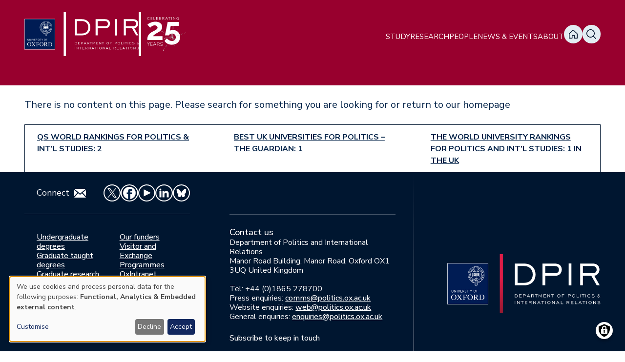

--- FILE ---
content_type: text/html; charset=UTF-8
request_url: https://www.politics.ox.ac.uk/person/lior-erez
body_size: 10517
content:
<!DOCTYPE html>
<html  lang="en" dir="ltr" prefix="og: https://ogp.me/ns#">
	<head>
		<meta charset="utf-8" />
<link rel="canonical" href="https://www.politics.ox.ac.uk/person/lior-erez" />
<meta property="og:url" content="https://www.politics.ox.ac.uk/person/lior-erez" />
<meta property="og:title" content="Lior Erez" />
<meta property="og:image" content="" />
<meta name="Generator" content="Drupal 10 (https://www.drupal.org)" />
<meta name="MobileOptimized" content="width" />
<meta name="HandheldFriendly" content="true" />
<meta name="viewport" content="width=device-width, initial-scale=1.0" />
<link rel="icon" href="/themes/custom/olamalu_dpir_v2/favicon.ico" type="image/vnd.microsoft.icon" />

			<title>Lior Erez | DPIR</title>
			<link rel="stylesheet" media="all" href="/libraries/klaro/dist/klaro.min.css?t8jkqp" />
<link rel="stylesheet" media="all" href="/modules/contrib/klaro/css/klaro-extend.css?t8jkqp" />
<link rel="stylesheet" media="all" href="/core/themes/stable9/css/system/components/align.module.css?t8jkqp" />
<link rel="stylesheet" media="all" href="/core/themes/stable9/css/system/components/fieldgroup.module.css?t8jkqp" />
<link rel="stylesheet" media="all" href="/core/themes/stable9/css/system/components/container-inline.module.css?t8jkqp" />
<link rel="stylesheet" media="all" href="/core/themes/stable9/css/system/components/clearfix.module.css?t8jkqp" />
<link rel="stylesheet" media="all" href="/core/themes/stable9/css/system/components/details.module.css?t8jkqp" />
<link rel="stylesheet" media="all" href="/core/themes/stable9/css/system/components/hidden.module.css?t8jkqp" />
<link rel="stylesheet" media="all" href="/core/themes/stable9/css/system/components/item-list.module.css?t8jkqp" />
<link rel="stylesheet" media="all" href="/core/themes/stable9/css/system/components/js.module.css?t8jkqp" />
<link rel="stylesheet" media="all" href="/core/themes/stable9/css/system/components/nowrap.module.css?t8jkqp" />
<link rel="stylesheet" media="all" href="/core/themes/stable9/css/system/components/position-container.module.css?t8jkqp" />
<link rel="stylesheet" media="all" href="/core/themes/stable9/css/system/components/reset-appearance.module.css?t8jkqp" />
<link rel="stylesheet" media="all" href="/core/themes/stable9/css/system/components/resize.module.css?t8jkqp" />
<link rel="stylesheet" media="all" href="/core/themes/stable9/css/system/components/system-status-counter.css?t8jkqp" />
<link rel="stylesheet" media="all" href="/core/themes/stable9/css/system/components/system-status-report-counters.css?t8jkqp" />
<link rel="stylesheet" media="all" href="/core/themes/stable9/css/system/components/system-status-report-general-info.css?t8jkqp" />
<link rel="stylesheet" media="all" href="/core/themes/stable9/css/system/components/tablesort.module.css?t8jkqp" />
<link rel="stylesheet" media="all" href="/modules/contrib/klaro/css/klaro-override.css?t8jkqp" />
<link rel="stylesheet" media="all" href="/themes/custom/olamalu_dpir_v2/dist/style.css?t8jkqp" />
<link rel="stylesheet" media="all" href="/themes/custom/olamalu_dpir_v2/dist/output.css?t8jkqp" />

				<script src="/libraries/klaro/dist/klaro-no-translations-no-css.js?t8jkqp" defer id="klaro-js"></script>

					<!-- Google tag (gtag.js) -->
					 <script async src="https://www.googletagmanager.com/gtag/js?id=G-WK4PS71C92"></script>
					 <script src="https://www.youtube.com/iframe_api"></script>
					<meta name="theme-color" content="#98002E"/>  <script>
						      window.dataLayer = window.dataLayer || [];
						      function gtag(){dataLayer.push(arguments);}
						      gtag('js', new Date());
						      gtag('config', 'G-WK4PS71C92');
						    </script>
					 <script type="text/javascript"> _linkedin_partner_id = "8358658"; window._linkedin_data_partner_ids = window._linkedin_data_partner_ids || []; window._linkedin_data_partner_ids.push(_linkedin_partner_id); </script>
					 <script type="text/javascript"> (function(l) { if (!l){window.lintrk = function(a,b){window.lintrk.q.push([a,b])}; window.lintrk.q=[]} var s = document.getElementsByTagName("script")[0]; var b = document.createElement("script"); b.type = "text/javascript";b.async = true; b.src = "https://snap.licdn.com/li.lms-analytics/insight.min.js"; s.parentNode.insertBefore(b, s);})(window.lintrk); </script>
						<noscript>
					<img height="1" width="1" style="display:none;" alt="" src="https://px.ads.linkedin.com/collect/?pid=8358658&fmt=gif"/> </noscript>
				</head>
				<body class="path-node page--node-type-person">
					<a href="#main-content" class="visually-hidden focusable skip-link">
						Skip to main content
					</a>
					
					  <div class="dialog-off-canvas-main-canvas" data-off-canvas-main-canvas>
    



<div  class="layout-container">
            

                

<div class="site-header py-3 w-full px-mobileOuter lg:px-5 bg-darkPink lg:h-[175px] relative">
	<div class="w-full">
		<div class="flex items-center gap-2 sm:gap-3 justify-between">
            <div class="flex-1 max-w-[80%] sm:max-w-[60%] md:max-w-[40%] lg:max-w-[33%] 2xl:max-w-[25%] flex gap-3 items-stretch">
                <!-- First Logo -->
                <a class="standard-page w-3/5 flex items-center" href="/">
                    <img class="first-logo h-auto max-h-full" src="/themes/custom/olamalu_dpir_v2/images/logo-inverse-1.svg" alt="DPIR Logo"/>
                </a>
                
                <!-- Mobile Logo (Hidden) -->
                <a class="landing-page hidden" href="/">
                    <img src="/themes/custom/olamalu_dpir_v2/images/logo-inverse.svg" alt="DPIR Logo"/>
                </a>
                
                <!-- Special Logo -->
                <a class="special-logo w-1/4 flex items-center border-l-[4px] lg:border-l-[5px] border-y-0 border-r-0 border-white pl-2" href="/25-years-department-politics-and-international-relations">
                    <img class="special-logo-img h-auto max-h-full" src="/themes/custom/olamalu_dpir_v2/images/v2_images/DPIR-25YRS-NEG-RGB.svg" alt="DPIR 25 year Logo"/>
                </a>
            </div>
			<div
				class="flex lg:h-auto lg:flex-1 lg:flex-row gap-2 xl:gap-6 justify-end items-end">
				<nav role="navigation" aria-labelledby="block-olamalu-dpir-v2-mainnavigation-menu" id="block-olamalu-dpir-v2-mainnavigation">
            
  <h2 class="visually-hidden" id="block-olamalu-dpir-v2-mainnavigation-menu">Main navigation</h2>
  

        	
    


<div class="menu-container">
	<div id="toggle-expand" class="z-[100] toggle-expand relative transform-none right-[unset] top-[unset]">
		<div id="hamburger-menu" class="hamburger-menu bg-white rounded-full !w-5 !h-5 items-center !justify-center">
			<div class="bar bar-top !bg-darkPink !w-3 !top-[unset] !left-[unset]"></div>
			<div class="bar bar-bottom !bg-darkPink !w-3 !top-[unset] !left-[unset]"></div>
			<div class="bar bar-bottom !bg-darkPink !w-3 !top-[unset] !left-[unset]"></div>
		</div>
	</div>
	
							<ul class="top-level flex gap-3 lg:gap-2 xl:gap-4  3xl:gap-6 max-lg:hidden max-lg:absolute max-lg:top-0 max-lg:flex-col max-lg:w-full max-lg:overflow-scroll max-lg:left-0 max-lg:h-dvh max-lg:z-[99] max-lg:bg-darkPink max-lg:p-mobileOuter">
				<div class="max-w-[60%] lg:hidden">
					<img src="/themes/custom/olamalu_dpir_v2/images/logo-inverse-1.svg" alt="DPIR Logo"/>
				</div>
																					<li class="max-lg:relative max-lg:pr-4">
								                        								<a href="/study" class="uppercase text-white text-6 lg:text-4 3xl:text-6 font-normal relative menu-item cursor-pointer top-level-item" data-drupal-link-system-path="node/13072">Study</a>
																		
						
																	</li>
																				<li class="max-lg:relative max-lg:pr-4">
								                        								<a href="/research" class="uppercase text-white text-6 lg:text-4 3xl:text-6 font-normal relative menu-item cursor-pointer top-level-item menu-item--expanded menu-item--below" data-drupal-link-system-path="node/13071">Research</a>
																	<div class=" overflow-hidden flex full-width-sub-menu w-full max-lg:h-0 lg:w-dvw bg-darkPink min-h-max h-[calc(100dvh-175px)] lg:absolute top-full left-0 z-50 scale-y-0 origin-top ">
										<div class="menu-wrapper p-mobileOuter xl:py-5 lg:pt-0 lg:pb-5 lg:px-5 flex-col lg:flex-row items-start  2xl:items-center gap-5 hidden w-full ">
											<div class="left-side w-2/5 hidden xl:block">
																									<img alt="Decorative menu image" src="/sites/default/files/styles/homepage_banner_view_v2/public/menu-images/DPIR_by_John_Cairns_17.6.21-312.jpg.webp?itok=DF0A0lK1" width="1500" height="1670" loading="lazy" />


												
											</div>
											<div class="right-side w-full xl:w-3/5 relative py-2 lg:py-5 lg:h-full">
												<button class="focus:underline gap-2 items-center uppercase font-v-thin text-5 text-white absolute right-0 top-0 close-menu hidden lg:flex">
													Close Menu
													<svg width="25" height="25" viewbox="0 0 25 25" fill="none" xmlns="http://www.w3.org/2000/svg">
														<path d="M24.6337 22.865C24.7498 22.9812 24.8419 23.119 24.9048 23.2708C24.9676 23.4225 25 23.5851 25 23.7494C25 23.9136 24.9676 24.0762 24.9048 24.228C24.8419 24.3797 24.7498 24.5176 24.6337 24.6337C24.5176 24.7498 24.3797 24.8419 24.228 24.9048C24.0762 24.9676 23.9136 25 23.7494 25C23.5851 25 23.4225 24.9676 23.2708 24.9048C23.119 24.8419 22.9812 24.7498 22.865 24.6337L12.5 14.2671L2.13495 24.6337C1.90041 24.8682 1.58231 25 1.25063 25C0.918939 25 0.600837 24.8682 0.3663 24.6337C0.131762 24.3992 6.53833e-09 24.0811 0 23.7494C-6.53833e-09 23.4177 0.131762 23.0996 0.3663 22.865L10.7329 12.5L0.3663 2.13495C0.131762 1.90041 0 1.58231 0 1.25063C0 0.918939 0.131762 0.600837 0.3663 0.3663C0.600837 0.131762 0.918939 0 1.25063 0C1.58231 0 1.90041 0.131762 2.13495 0.3663L12.5 10.7329L22.865 0.3663C23.0996 0.131762 23.4177 -6.53833e-09 23.7494 0C24.0811 6.53833e-09 24.3992 0.131762 24.6337 0.3663C24.8682 0.600837 25 0.918939 25 1.25063C25 1.58231 24.8682 1.90041 24.6337 2.13495L14.2671 12.5L24.6337 22.865Z" fill="white"/>
													</svg>
												</button>

												
								<ul class="lg:columns-2 flex flex-col lg:block gap-3 xl:gap-5 scattered-menu">
																															<li class="li-menu-item-level-1">
									                        								<a href="/research" class="menu-item-level-1" data-drupal-link-system-path="node/13071">Research</a>
																		
						
																	</li>
																													<li class="li-menu-item-level-1">
									                        								<a href="/funding-opportunities" class="menu-item-level-1" data-drupal-link-system-path="node/13519">Funding Opportunities</a>
																		
						
																	</li>
																													<li class="li-menu-item-level-1">
									                        								<span class="menu-item--expanded menu-item-level-1">Research Excellence</span>
																		
									<ul>
																																<li class="li-menu-item-level-2">
									                        								<a href="/news/uk-research-excellence-framework-2021-results-published" class="menu-item-level-2" data-drupal-link-system-path="node/5491">Research Excellence Framework (REF)</a>
																		
						
																	</li>
																													<li class="li-menu-item-level-2">
									                        								<a href="/associated-centres-and-departments" class="menu-item-level-2" data-drupal-link-system-path="node/478">Pluralism</a>
																		
						
																	</li>
																													<li class="li-menu-item-level-2">
									                        								<a href="/projects" class="menu-item-level-2" data-drupal-link-system-path="node/13035">Global Expertise</a>
																		
						
																	</li>
													</ul>
									
																	</li>
																													<li class="li-menu-item-level-1">
									                        								<a href="/research-media" class="menu-item-level-1" data-drupal-link-system-path="node/9624">Research News</a>
																		
						
																	</li>
																													<li class="li-menu-item-level-1">
									                        								<a href="/publications" class="menu-item-level-1" data-drupal-link-system-path="node/11092">Research Publications</a>
																		
						
																	</li>
																													<li class="li-menu-item-level-1">
									                        								<span class="menu-item--expanded menu-item-level-1">Research Networks</span>
																		
									<ul>
																																<li class="li-menu-item-level-2">
									                        								<a href="/research-centre/oxpo/oxpo-network" class="menu-item-level-2" data-drupal-link-system-path="node/3534">OxPo Network</a>
																		
						
																	</li>
																													<li class="li-menu-item-level-2">
									                        								<a href="/research-centre/programme-global-leadership" class="menu-item-level-2" data-drupal-link-system-path="node/10161">Programme for Global Leadership</a>
																		
						
																	</li>
																													<li class="li-menu-item-level-2">
									                        								<a href="/centre-democratic-resilience" class="menu-item-level-2" data-drupal-link-system-path="node/13219">Centre for Democratic Resilience</a>
																		
						
																	</li>
																													<li class="li-menu-item-level-2">
									                        								<a href="/oxford-computational-political-science-group" class="menu-item-level-2" data-drupal-link-system-path="node/13230">Oxford Computational Political Science Group</a>
																		
						
																	</li>
																													<li class="li-menu-item-level-2">
									                        								<a href="https://reutersinstitute.politics.ox.ac.uk/" class="menu-item-level-2">Reuters Institute for the Study of Journalism</a>
																		
						
																	</li>
													</ul>
									
																	</li>
													</ul>
									
											</div>
										</div>
																	</li>
																				<li class="max-lg:relative max-lg:pr-4">
								                        								<a href="/people" class="uppercase text-white text-6 lg:text-4 3xl:text-6 font-normal relative menu-item cursor-pointer top-level-item" data-drupal-link-system-path="node/13037">People</a>
																		
						
																	</li>
																				<li class="max-lg:relative max-lg:pr-4">
								                        								<a href="/news" class="uppercase text-white text-6 lg:text-4 3xl:text-6 font-normal relative menu-item cursor-pointer top-level-item" data-drupal-link-system-path="node/13038">News &amp; Events</a>
																		
						
																	</li>
																				<li class="max-lg:relative max-lg:pr-4">
								                        								<a href="/about" class="uppercase text-white text-6 lg:text-4 3xl:text-6 font-normal relative menu-item cursor-pointer top-level-item" data-drupal-link-system-path="node/13073">About</a>
																		
						
																	</li>
													</ul>
									

</div>



  </nav>

				<div class="button-wrapper flex gap-2 items-center max-lg:hidden">
					<a class="home-button h-4 w-4 flex items-center bg-paleBlue rounded-full justify-center group" href="/">
						<svg width="18" height="18" viewbox="0 0 18 18" fill="none" xmlns="http://www.w3.org/2000/svg">
							<path class="group-hover:fill-darkPink group-focus:fill-darkPink transition " d="M17.5041 7.63036L10.0532 0.477511C9.77371 0.20943 9.39482 0.0588379 8.99977 0.0588379C8.60472 0.0588379 8.22583 0.20943 7.94639 0.477511L0.495416 7.63036C0.356367 7.76285 0.246143 7.92057 0.171153 8.09432C0.096164 8.26808 0.0579058 8.45441 0.0586031 8.64249V17.2259C0.0586031 17.4156 0.137104 17.5975 0.276837 17.7317C0.41657 17.8658 0.606088 17.9412 0.8037 17.9412H6.76448C6.96209 17.9412 7.15161 17.8658 7.29134 17.7317C7.43107 17.5975 7.50958 17.4156 7.50958 17.2259V12.2189H10.49V17.2259C10.49 17.4156 10.5685 17.5975 10.7082 17.7317C10.8479 17.8658 11.0374 17.9412 11.2351 17.9412H17.1958C17.3935 17.9412 17.583 17.8658 17.7227 17.7317C17.8624 17.5975 17.9409 17.4156 17.9409 17.2259V8.64249C17.9416 8.45441 17.9034 8.26808 17.8284 8.09432C17.7534 7.92057 17.6432 7.76285 17.5041 7.63036ZM16.4507 16.5106H11.9802V11.5036C11.9802 11.3139 11.9017 11.132 11.7619 10.9978C11.6222 10.8637 11.4327 10.7883 11.2351 10.7883H6.76448C6.56687 10.7883 6.37735 10.8637 6.23762 10.9978C6.09788 11.132 6.01938 11.3139 6.01938 11.5036V16.5106H1.5488V8.64249L8.99977 1.48964L16.4507 8.64249V16.5106Z" fill="#05162E"/>
						</svg>
					</a>
					<a class="search-button h-4 w-4 flex items-center bg-paleBlue rounded-full justify-center group " href="/search">
						<svg  width="22" height="22" viewbox="0 0 22 22" fill="none" xmlns="http://www.w3.org/2000/svg">
							<path class="group-hover:fill-darkPink  group-focus:fill-darkPink transition " d="M20.8325 19.7386L15.995 14.9021C17.3971 13.2188 18.0963 11.0597 17.9471 8.87404C17.7979 6.68837 16.8117 4.64436 15.1939 3.16724C13.576 1.69011 11.4509 0.893586 9.26072 0.943362C7.07052 0.993138 4.98383 1.88538 3.43473 3.43448C1.88563 4.98359 0.993382 7.07028 0.943606 9.26047C0.89383 11.4507 1.69035 13.5757 3.16748 15.1936C4.64461 16.8115 6.68861 17.7976 8.87428 17.9468C11.06 18.0961 13.219 17.3969 14.9023 15.9948L19.7389 20.8323C19.8107 20.9041 19.8959 20.9611 19.9898 20.9999C20.0836 21.0388 20.1841 21.0588 20.2857 21.0588C20.3873 21.0588 20.4878 21.0388 20.5817 20.9999C20.6755 20.9611 20.7607 20.9041 20.8325 20.8323C20.9044 20.7605 20.9613 20.6752 21.0002 20.5814C21.039 20.4876 21.0591 20.387 21.0591 20.2855C21.0591 20.1839 21.039 20.0833 21.0002 19.9895C20.9613 19.8957 20.9044 19.8104 20.8325 19.7386ZM2.5086 9.46461C2.5086 8.08879 2.91657 6.74387 3.68094 5.59992C4.4453 4.45597 5.53172 3.56437 6.80281 3.03787C8.0739 2.51136 9.47257 2.37361 10.822 2.64202C12.1713 2.91042 13.4108 3.57294 14.3837 4.54579C15.3565 5.51864 16.019 6.75813 16.2875 8.10751C16.5559 9.4569 16.4181 10.8556 15.8916 12.1267C15.3651 13.3977 14.4735 14.4842 13.3295 15.2485C12.1856 16.0129 10.8407 16.4209 9.46486 16.4209C7.62057 16.4188 5.85241 15.6853 4.5483 14.3812C3.24419 13.0771 2.51064 11.3089 2.5086 9.46461Z" fill="#05162E"/>
						</svg>
					</a>
				</div>
			</div>
					</div>
	</div>
</div>

            
    
    
    
    <div  class="main">
    <a id="main-content" tabindex="-1"></a>        <main role="main"  class="main-content">
          	<div>
		<div class="relative">
			<div data-drupal-messages-fallback class="hidden"></div>	<article class="node-type--person is-promoted full clearfix">
		<div class="dpir-region__wrapper">
			<div>There is no content on this page.  Please search for something you are looking for or return to our
				<a href="/">homepage</a>
			</div>
		</div>
	</article>

			<div class="footer-banner  bottom-0 z-10 bg-white lg:w-[calc(100%-100px)]  ">
				<p>
					<a target="_blank" href="https://www.topuniversities.com/university-subject-rankings/politics">QS WORLD RANKINGS FOR POLITICS & INT’L STUDIES: 2</a>
				</p>
				<p>
					<a target="_blank" href="https://www.theguardian.com/education/ng-interactive/2025/sep/13/the-guardian-university-guide-2026-the-rankings">BEST UK UNIVERSITIES FOR POLITICS – THE GUARDIAN: 1</a>
				</p>
				<p>
					<a target="_blank" href="https://www.timeshighereducation.com/world-university-rankings/latest/world-ranking">THE WORLD UNIVERSITY RANKINGS FOR POLITICS AND INT’L STUDIES: 1 IN THE UK</a>
				</p>
			</div>
		</div>
	</div>

      </main>
  </div>
            

<footer class="footer" role="contentinfo">
	<div class="group--top footer-group">
		<div class="group--left-top-wrapper">
			<div class="title-wrapper">
				<h2>Connect</h2>
				<a title="Icon linking to keep in touch page" href="/keep-in-touch">
					<svg xmlns="http://www.w3.org/2000/svg" width="24" height="24" viewbox="0 0 24 24"><path fill="#fff" d="M12 12.713l-11.985-9.713h23.971l-11.986 9.713zm-5.425-1.822l-6.575-5.329v12.501l6.575-7.172zm10.85 0l6.575 7.172v-12.501l-6.575 5.329zm-1.557 1.261l-3.868 3.135-3.868-3.135-8.11 8.848h23.956l-8.11-8.848z"/></svg>
				</a>
			</div>
			<div class="social-wrapper">
				<a class="social-item twitter" href="https://twitter.com/Politics_Oxford" target="_blank">
					<svg width="9.3927078mm" height="9.3927078mm" viewbox="0 0 9.3927078 9.3927078" version="1.1" id="svg2255" alt="Youtube icon, links to DPIR youtube" xmlns="http://www.w3.org/2000/svg" xmlns:svg="http://www.w3.org/2000/svg">
						<defs id="defs2249"/>
						<g id="layer1" transform="translate(-166.90484,-78.458412)">
							<g id="g2236" transform="matrix(0.35277777,0,0,0.35277777,15.991798,-1879.1012)">
								<path d="m 441.098,5548.988 c -7.34,0 -13.313,5.973 -13.313,13.313 0,7.34 5.973,13.312 13.313,13.312 7.34,0 13.312,-5.972 13.312,-13.312 0,-7.34 -5.972,-13.313 -13.312,-13.313 z m 0,25.09 c -6.496,0 -11.778,-5.281 -11.778,-11.777 0,-6.492 5.282,-11.778 11.778,-11.778 6.492,0 11.777,5.286 11.777,11.778 0,6.496 -5.285,11.777 -11.777,11.777 z" style="fill:#ffffff;fill-opacity:1;fill-rule:nonzero;stroke:none" id="path858"/>
							</g>
						</g>
						<path d="M 5.1720299,4.3051002 7.0333922,2.1414171 H 6.5923085 L 4.9760881,4.0201129 3.6852174,2.1414171 H 2.1963504 L 4.1484006,4.9823377 2.1963504,7.2512919 H 2.6374584 L 4.3442293,5.2673257 5.7074837,7.2512919 H 7.1963504 L 5.1719214,4.3051002 Z M 4.567871,5.0073672 4.3700877,4.7244753 2.7963964,2.4734771 H 3.4739124 L 4.7439003,4.2901043 4.9416836,4.5729961 6.592517,6.9343337 H 5.9150003 L 4.567871,5.0074757 Z" fill="#ffffff" id="path175" style="stroke-width:0.00416666"/>
					</svg>


				</a>
				<a class="social-item facebook" href="https://www.facebook.com/PoliticsOxford/" target="_blank">
					<svg xmlns:dc="http://purl.org/dc/elements/1.1/" xmlns:cc="http://creativecommons.org/ns#" xmlns:rdf="http://www.w3.org/1999/02/22-rdf-syntax-ns#" xmlns:svg="http://www.w3.org/2000/svg" xmlns="http://www.w3.org/2000/svg" width="9.3927078mm" height="9.3927078mm" viewbox="0 0 9.3927078 9.3927078" version="1.1" id="svg2255" alt="Facebook icon, links to DPIR Facebook">
						<defs id="defs2249"/>
						<g id="layer1" transform="translate(-166.90484,-78.458412)">
							<g id="g2236" transform="matrix(0.35277777,0,0,0.35277777,15.991798,-1879.1012)" style="fill:#fff;fill-opacity:1">
								<path d="m 441.098,5548.988 c -7.34,0 -13.313,5.973 -13.313,13.313 0,7.34 5.973,13.312 13.313,13.312 7.34,0 13.312,-5.972 13.312,-13.312 0,-7.34 -5.972,-13.313 -13.312,-13.313 z m 0,25.09 c -6.496,0 -11.778,-5.281 -11.778,-11.777 0,-6.492 5.282,-11.778 11.778,-11.778 6.492,0 11.777,5.286 11.777,11.778 0,6.496 -5.285,11.777 -11.777,11.777 z" style="fill:#fff;fill-opacity:1;fill-rule:nonzero;stroke:none" id="path858"/>
							</g>
							<circle style="fill:#fff;fill-opacity:1;stroke-width:0.191091" id="path1795" cx="171.6012" cy="83.15477" r="3.3734376"/>
							<path d="m 170.88461,82.88873 h -0.71653 v 0.95538 h 0.71653 v 2.866139 h 1.19424 V 83.84411 h 0.86986 l 0.0856,-0.95538 h -0.95538 v -0.398156 c 0,-0.228096 0.0458,-0.318379 0.26632,-0.318379 h 0.68906 v -1.194226 h -0.90952 c -0.85888,0 -1.24009,0.378092 -1.24009,1.10227 z" id="path2" style="fill:#002147;fill-opacity:1;stroke-width:0.238844"/>
						</g>
					</svg>

				</a>
				<a class="social-item youtube" href="https://www.youtube.com/c/DPIROxford" target="_blank">
					<svg xmlns:dc="http://purl.org/dc/elements/1.1/" xmlns:cc="http://creativecommons.org/ns#" xmlns:rdf="http://www.w3.org/1999/02/22-rdf-syntax-ns#" xmlns:svg="http://www.w3.org/2000/svg" xmlns="http://www.w3.org/2000/svg" width="9.3927078mm" height="9.3927078mm" viewbox="0 0 9.3927078 9.3927078" version="1.1" id="svg2255" alt="Youtube icon, links to DPIR youtube">
						<defs id="defs2249"/>
						<g id="layer1" transform="translate(-166.90484,-78.458412)">
							<g id="g2236" transform="matrix(0.35277777,0,0,0.35277777,15.991798,-1879.1012)">
								<path d="m 441.098,5548.988 c -7.34,0 -13.313,5.973 -13.313,13.313 0,7.34 5.973,13.312 13.313,13.312 7.34,0 13.312,-5.972 13.312,-13.312 0,-7.34 -5.972,-13.313 -13.312,-13.313 z m 0,25.09 c -6.496,0 -11.778,-5.281 -11.778,-11.777 0,-6.492 5.282,-11.778 11.778,-11.778 6.492,0 11.777,5.286 11.777,11.778 0,6.496 -5.285,11.777 -11.777,11.777 z" style="fill:#ffffff;fill-opacity:1;fill-rule:nonzero;stroke:none" id="path858"/>
								<path d="m 436.58905,5556.7552 10.914,5.442 -10.914,5.445 z" style="fill:#ffffff;fill-opacity:1;fill-rule:nonzero;stroke:none" id="path860"/>
							</g>
						</g>
					</svg>
				</a>
				<a class="social-item blog" href="https://www.linkedin.com/company/politicsoxford/" target="_blank">
                    <svg
                    width="9.3927078mm"
                    height="9.3927078mm"
                    viewbox="0 0 9.3927078 9.3927078"
                    version="1.1"
                    id="svg2255"
                    alt="Linkedin icon, links to DPIR account"
                    xmlns="http://www.w3.org/2000/svg"
                    xmlns:svg="http://www.w3.org/2000/svg">
                    <defs
                        id="defs2249" />
                    <path
                        d="M 3.2338505,2.821355 C 3.2338505,3.109063 3.0026004,3.342188 2.7171838,3.342188 2.4317671,3.342188 2.2005172,3.109063 2.2005172,2.821355 2.2005172,2.533855 2.4317671,2.300521 2.7171838,2.300521 3.0026004,2.300521 3.2338505,2.533855 3.2338505,2.821355 Z M 3.2380171,3.758855 H 2.1963505 V 7.092188 H 3.2380171 Z M 4.9009334,3.758855 H 3.8659338 V 7.092188 H 4.9011424 V 5.342396 C 4.9011424,4.369479 6.1571844,4.289895 6.1571844,5.342396 V 7.092188 H 7.1963504 V 4.981562 C 7.1963504,3.339896 5.3375994,3.399688 4.9009334,4.207813 Z"
                        id="path201"
                        style="fill:#ffffff;stroke-width:0.208334" />
                    <g
                        id="layer1"
                        transform="translate(-166.90484,-78.458412)">
                        <g
                        id="g2236"
                        transform="matrix(0.35277777,0,0,0.35277777,15.991798,-1879.1012)">
                        <path
                            d="m 441.098,5548.988 c -7.34,0 -13.313,5.973 -13.313,13.313 0,7.34 5.973,13.312 13.313,13.312 7.34,0 13.312,-5.972 13.312,-13.312 0,-7.34 -5.972,-13.313 -13.312,-13.313 z m 0,25.09 c -6.496,0 -11.778,-5.281 -11.778,-11.777 0,-6.492 5.282,-11.778 11.778,-11.778 6.492,0 11.777,5.286 11.777,11.778 0,6.496 -5.285,11.777 -11.777,11.777 z"
                            style="fill:#ffffff;fill-opacity:1;fill-rule:nonzero;stroke:none"
                            id="path858" />
                        </g>
                    </g>
                    </svg>

				</a>
				<a class="social-item blog" href="https://bsky.app/profile/politicsoxford.bsky.social" target="_blank">
                    <svg
                        width="9.3927078mm"
                        height="9.3927078mm"
                        viewbox="0 0 9.3927078 9.3927078"
                        version="1.1"
                        id="svg2255"
                        alt="BlueSky icon, links to DPIR account"
                        xmlns="http://www.w3.org/2000/svg"
                        xmlns:svg="http://www.w3.org/2000/svg">
                        <defs
                            id="defs2249" />
                        <g
                            id="layer1"
                            transform="translate(-166.90484,-78.458412)"
                            style="fill:#ffffff">
                            <g
                            id="g2236"
                            transform="matrix(0.35277777,0,0,0.35277777,15.991798,-1879.1012)"
                            style="fill:#ffffff">
                            <path
                                d="m 441.098,5548.988 c -7.34,0 -13.313,5.973 -13.313,13.313 0,7.34 5.973,13.312 13.313,13.312 7.34,0 13.312,-5.972 13.312,-13.312 0,-7.34 -5.972,-13.313 -13.312,-13.313 z m 0,25.09 c -6.496,0 -11.778,-5.281 -11.778,-11.777 0,-6.492 5.282,-11.778 11.778,-11.778 6.492,0 11.777,5.286 11.777,11.778 0,6.496 -5.285,11.777 -11.777,11.777 z"
                                style="fill:#ffffff;fill-opacity:1;fill-rule:nonzero;stroke:none"
                                id="path858" />
                            </g>
                        </g>
                        <path
                            fill="#0085ff"
                            d="M 3.215449,2.6979562 C 3.8148518,3.149489 4.4596775,4.0648916 4.6963505,4.5561289 V 5.8536227 C 4.6963505,5.8260098 4.68573,5.8572174 4.6628552,5.9244535 4.5393309,6.2884903 4.056835,7.7092646 2.9535319,6.5734457 2.3725925,5.9754314 2.6415354,5.3774183 3.699007,5.1968704 3.0940489,5.3001341 2.4139306,5.1294716 2.2273371,4.4603823 2.1735812,4.2679056 2.0820819,3.0823353 2.0820819,2.9222113 2.0820819,2.12012 2.7829509,2.3722344 3.215449,2.6979562 Z M 6.1772518,2.6979562 C 5.5778488,3.149489 4.9330234,4.0648916 4.6963505,4.5561289 V 5.8536227 C 4.6963505,5.8260098 4.706971,5.8572174 4.7298458,5.9244535 4.8533699,6.2884903 5.3358662,7.7092646 6.4391691,6.5734457 7.0201088,5.9754314 6.7511653,5.3774183 5.6936938,5.1968704 6.2986516,5.3001341 6.9787708,5.1294716 7.1653638,4.4603823 7.2191191,4.2679056 7.3106189,3.0823353 7.3106189,2.9222113 7.3106189,2.12012 6.6098315,2.3722344 6.1772518,2.6979562 Z"
                            id="path769"
                            style="stroke-width:0.0816962;fill:#ffffff" />
                    </svg>

                </a>
			</div>
		</div>
	</div>
	<div class="group--center footer-group">
		<div class="group--left-center-wrapper group">
			<div class="menus">
				  <nav role="navigation" aria-labelledby="block-olamalu-dpir-v2-studyhere-menu" id="block-olamalu-dpir-v2-studyhere">
            
  <h2 class="visually-hidden" id="block-olamalu-dpir-v2-studyhere-menu">Study here</h2>
  

        


    
                          
    
<ul  class="menu">
  				
<li  class="menu__item">
                <a href="/undergraduate-degrees" class="menu__link" data-drupal-link-system-path="node/278">Undergraduate degrees</a>
          </li>
			
<li  class="menu__item">
                <a href="/graduate-study" class="menu__link" data-drupal-link-system-path="node/128">Graduate taught degrees</a>
          </li>
			
<li  class="menu__item">
                <a href="/intro-to-dpir-doctoral-degrees" class="menu__link" data-drupal-link-system-path="node/279">Graduate research degrees</a>
          </li>
					</ul>
  

  </nav>
<nav role="navigation" aria-labelledby="block-olamalu-dpir-v2-footer-menu" id="block-olamalu-dpir-v2-footer">
            
  <h2 class="visually-hidden" id="block-olamalu-dpir-v2-footer-menu">Join us</h2>
  

        


    
                          
    
<ul  class="menu">
  				
<li  class="menu__item">
                <a href="/our-funders" class="menu__link" data-drupal-link-system-path="node/13036">Our funders</a>
          </li>
			
<li  class="menu__item">
                <a href="/study/visitor-and-exchange-programmes" class="menu__link" data-drupal-link-system-path="node/485">Visitor and Exchange Programmes</a>
          </li>
			
<li  class="menu__item">
                <a href="https://unioxfordnexus.sharepoint.com/sites/OxIntranet-department-politics-international-relations" class="menu__link">OxIntranet</a>
          </li>
					</ul>
  

  </nav>

			</div>
		</div>
		<div class="group--center-center-wrapper group">
			<div class="contact">
				<h2>
					<a href="/contact-us">Contact us</a>
				</h2>
				<p>Department of Politics and International Relations
				</p>
			Manor Road Building, Manor Road, Oxford
		OX1 3UQ United Kingdom
	</br>
    </br>

	Tel: +44 (0)1865 278700
</br></p><p>Press enquiries:
<a href="mailto:comms@politics.ox.ac.uk">comms@politics.ox.ac.uk</a></p><p>Website enquiries:
<a href="mailto:web@politics.ox.ac.uk">web@politics.ox.ac.uk</a></p><p>General enquiries:
<a href="mailto:enquiries@politics.ox.ac.uk">enquiries@politics.ox.ac.uk</a></p>
</div>
<a href="https://www.politics.ox.ac.uk/subscribe-our-mailing-lists">Subscribe to keep in touch</a><br></br>
</div>

<div class="group--right-center-wrapper group">
<div class="footer-logo"><img alt="logo for Department of politics and international relations (DPIR), University of Oxford." src="/themes/custom/olamalu_dpir_v2/images/logo-inverse.svg"/></div>
</div>
</div>
<div class="group--bottom footer-group">
<div class="group--bottom-bottom-wrapper">
<a class="privacy-policy item" href="/privacy-policy">Privacy policy</a>
<span>|</span>
<a class="privacy-policy item" href="/accessibility-statement">Accessibility Statement</a>
<div class="copyright item">Copyright ©2026 Politics and International Relations. All Rights Reserved</div>
</div>
</div>
</footer>

      </div>

  </div>

					
					<script type="application/json" data-drupal-selector="drupal-settings-json">{"path":{"baseUrl":"\/","pathPrefix":"","currentPath":"node\/5788","currentPathIsAdmin":false,"isFront":false,"currentLanguage":"en"},"pluralDelimiter":"\u0003","suppressDeprecationErrors":true,"klaro":{"config":{"elementId":"klaro","storageMethod":"cookie","cookieName":"klaro","cookieExpiresAfterDays":180,"cookieDomain":"","groupByPurpose":false,"acceptAll":true,"hideDeclineAll":false,"hideLearnMore":false,"learnMoreAsButton":false,"additionalClass":" hide-consent-dialog-title klaro-theme-olamalu_dpir_v2","disablePoweredBy":true,"htmlTexts":false,"autoFocus":true,"privacyPolicy":"\/privacy-policy","lang":"en","services":[{"name":"cms","default":true,"title":"Functional","description":"Store data (e.g. cookie for user session) in your browser (required to use this website).","purposes":["cms"],"callbackCode":"","cookies":[["^[SESS|SSESS]","",""]],"required":true,"optOut":false,"onlyOnce":false,"contextualConsentOnly":false,"contextualConsentText":"","wrapperIdentifier":[],"translations":{"en":{"title":"Functional"}}},{"name":"klaro","default":true,"title":"Consent manager","description":"Klaro! Cookie \u0026 Consent manager saves your consent status in the browser.","purposes":["cms"],"callbackCode":"","cookies":[["klaro","",""]],"required":true,"optOut":false,"onlyOnce":false,"contextualConsentOnly":false,"contextualConsentText":"","wrapperIdentifier":[],"translations":{"en":{"title":"Consent manager"}}},{"name":"linkedin","default":false,"title":"Linkedin","description":"Linkedin is a social media platform by Linkedin, Inc (USA), subsidiary of Microsoft Corp. (USA).","purposes":["analytics"],"callbackCode":"","cookies":[],"required":false,"optOut":false,"onlyOnce":false,"contextualConsentOnly":false,"contextualConsentText":"","wrapperIdentifier":[],"translations":{"en":{"title":"Linkedin"}}},{"name":"vimeo","default":true,"title":"Vimeo","description":"Vimeo is a video sharing platform by Vimeo, LLC (USA).","purposes":["external_content"],"callbackCode":"","cookies":[],"required":true,"optOut":false,"onlyOnce":false,"contextualConsentOnly":false,"contextualConsentText":"","wrapperIdentifier":[],"translations":{"en":{"title":"Vimeo"}}},{"name":"youtube","default":true,"title":"YouTube","description":"YouTube is an online video sharing platform owned by Google.","purposes":["external_content"],"callbackCode":"","cookies":[],"required":true,"optOut":true,"onlyOnce":false,"contextualConsentOnly":false,"contextualConsentText":"","wrapperIdentifier":[],"translations":{"en":{"title":"YouTube"}}},{"name":"gtm","default":false,"title":"Google Tag Manager","description":"Manages and deploys marketing tags.","purposes":["analytics"],"callbackCode":"","cookies":[],"required":false,"optOut":false,"onlyOnce":false,"contextualConsentOnly":false,"contextualConsentText":"","wrapperIdentifier":[],"translations":{"en":{"title":"Google Tag Manager"}}}],"translations":{"en":{"consentModal":{"title":"Use of personal data and cookies","description":"Please choose the services and 3rd party applications we would like to use.\r\n","privacyPolicy":{"name":"privacy policy","text":"To learn more, please read our {privacyPolicy}.\r\n"}},"consentNotice":{"title":"Use of personal data and cookies","changeDescription":"There were changes since your last visit, please update your consent.","description":"We use cookies and process personal data for the following purposes: {purposes}.\r\n","learnMore":"Customise","privacyPolicy":{"name":"privacy policy"}},"ok":"Accept","save":"Save","decline":"Decline","close":"Close","acceptAll":"Accept all","acceptSelected":"Accept selected","service":{"disableAll":{"title":"Toggle all services","description":"Use this switch to enable\/disable all services."},"optOut":{"title":"(opt-out)","description":"This service is loaded by default (opt-out possible)."},"required":{"title":"(always required)","description":"This service is always required."},"purposes":"Purposes","purpose":"Purpose"},"contextualConsent":{"acceptAlways":"Always","acceptOnce":"Yes (this time)","description":"Load external content supplied by {title}?"},"poweredBy":"Powered by Klaro!","purposeItem":{"service":"Service","services":"Services"},"privacyPolicy":{"name":"privacy policy","text":"To learn more, please read our {privacyPolicy}.\r\n"},"purposes":{"cms":{"title":"Functional","description":""},"advertising":{"title":"Advertising and Marketing","description":""},"analytics":{"title":"Analytics","description":""},"livechat":{"title":"Live chat","description":""},"security":{"title":"Security","description":""},"styling":{"title":"Styling","description":""},"external_content":{"title":"Embedded external content","description":""}}}},"purposeOrder":["cms","advertising","analytics","livechat","security","styling","external_content"],"showNoticeTitle":true,"styling":{"theme":["light","left"]}},"dialog_mode":"notice","show_toggle_button":true,"toggle_button_icon":null,"show_close_button":false,"exclude_urls":[],"disable_urls":[]},"user":{"uid":0,"permissionsHash":"8b9e2dc8b33bb5ca704f1e479c0c0a698bcb3c24e1e8f627bc92f94989418593"}}</script>
<script src="/core/assets/vendor/jquery/jquery.min.js?v=3.7.1"></script>
<script src="/core/assets/vendor/once/once.min.js?v=1.0.1"></script>
<script src="/core/misc/drupalSettingsLoader.js?v=10.6.2"></script>
<script src="/core/misc/drupal.js?v=10.6.2"></script>
<script src="/core/misc/drupal.init.js?v=10.6.2"></script>
<script src="/modules/contrib/klaro/js/klaro.drupal.js?t8jkqp"></script>
<script src="/themes/custom/olamalu_dpir_v2/libraries/splide.min.js?t8jkqp"></script>
<script src="/themes/custom/olamalu_dpir_v2/libraries/aos/aos.js?t8jkqp"></script>
<script src="/themes/custom/olamalu_dpir_v2/dist/js/script.js?t8jkqp"></script>
</body>
				</html>


--- FILE ---
content_type: text/css
request_url: https://www.politics.ox.ac.uk/themes/custom/olamalu_dpir_v2/dist/style.css?t8jkqp
body_size: 32414
content:
@import url(https://fonts.googleapis.com/css2?family=Nunito+Sans:wght@300;400;600;700&family=PT+Serif:wght@400;700&display=swap);
.splide__container{box-sizing:border-box;position:relative}.splide__list{backface-visibility:hidden;display:-ms-flexbox;display:flex;height:100%;margin:0!important;padding:0!important}.splide.is-initialized:not(.is-active) .splide__list{display:block}.splide__pagination{-ms-flex-align:center;align-items:center;display:-ms-flexbox;display:flex;-ms-flex-wrap:wrap;flex-wrap:wrap;-ms-flex-pack:center;justify-content:center;margin:0;pointer-events:none}.splide__pagination li{display:inline-block;line-height:1;list-style-type:none;margin:0;pointer-events:auto}.splide:not(.is-overflow) .splide__pagination{display:none}.splide__progress__bar{width:0}.splide{position:relative;visibility:hidden}.splide.is-initialized,.splide.is-rendered{visibility:visible}.splide__slide{backface-visibility:hidden;box-sizing:border-box;-ms-flex-negative:0;flex-shrink:0;list-style-type:none!important;margin:0;position:relative}.splide__slide img{vertical-align:bottom}.splide__spinner{animation:splide-loading 1s linear infinite;border:2px solid #999;border-left-color:transparent;border-radius:50%;bottom:0;contain:strict;display:inline-block;height:20px;left:0;margin:auto;position:absolute;right:0;top:0;width:20px}.splide__sr{clip:rect(0 0 0 0);border:0;height:1px;margin:-1px;overflow:hidden;padding:0;position:absolute;width:1px}.splide__toggle.is-active .splide__toggle__play,.splide__toggle__pause{display:none}.splide__toggle.is-active .splide__toggle__pause{display:inline}.splide__track{overflow:hidden;position:relative;z-index:0}@keyframes splide-loading{0%{transform:rotate(0)}to{transform:rotate(1turn)}}.splide__track--draggable{-webkit-touch-callout:none;-webkit-user-select:none;-ms-user-select:none;user-select:none}.splide__track--fade>.splide__list>.splide__slide{margin:0!important;opacity:0;z-index:0}.splide__track--fade>.splide__list>.splide__slide.is-active{opacity:1;z-index:1}.splide--rtl{direction:rtl}.splide__track--ttb>.splide__list{display:block}.splide__arrow{-ms-flex-align:center;align-items:center;background:#ccc;border:0;border-radius:50%;cursor:pointer;display:-ms-flexbox;display:flex;height:2em;-ms-flex-pack:center;justify-content:center;opacity:.7;padding:0;position:absolute;top:50%;transform:translateY(-50%);width:2em;z-index:1}.splide__arrow svg{fill:#000;height:1.2em;width:1.2em}.splide__arrow:hover:not(:disabled){opacity:.9}.splide__arrow:disabled{opacity:.3}.splide__arrow:focus-visible{outline:3px solid #0bf;outline-offset:3px}.splide__arrow--prev{left:1em}.splide__arrow--prev svg{transform:scaleX(-1)}.splide__arrow--next{right:1em}.splide.is-focus-in .splide__arrow:focus{outline:3px solid #0bf;outline-offset:3px}.splide__pagination{bottom:.5em;left:0;padding:0 1em;position:absolute;right:0;z-index:1}.splide__pagination__page{background:#ccc;border:0;border-radius:50%;display:inline-block;height:8px;margin:3px;opacity:.7;padding:0;position:relative;transition:transform .2s linear;width:8px}.splide__pagination__page.is-active{background:#fff;transform:scale(1.4);z-index:1}.splide__pagination__page:hover{cursor:pointer;opacity:.9}.splide__pagination__page:focus-visible{outline:3px solid #0bf;outline-offset:3px}.splide.is-focus-in .splide__pagination__page:focus{outline:3px solid #0bf;outline-offset:3px}.splide__progress__bar{background:#ccc;height:3px}.splide__slide{-webkit-tap-highlight-color:rgba(0,0,0,0)}.splide__slide:focus{outline:0}@supports(outline-offset:-3px){.splide__slide:focus-visible{outline:3px solid #0bf;outline-offset:-3px}}@media screen and (-ms-high-contrast:none){.splide__slide:focus-visible{border:3px solid #0bf}}@supports(outline-offset:-3px){.splide.is-focus-in .splide__slide:focus{outline:3px solid #0bf;outline-offset:-3px}}@media screen and (-ms-high-contrast:none){.splide.is-focus-in .splide__slide:focus{border:3px solid #0bf}.splide.is-focus-in .splide__track>.splide__list>.splide__slide:focus{border-color:#0bf}}.splide__toggle{cursor:pointer}.splide__toggle:focus-visible{outline:3px solid #0bf;outline-offset:3px}.splide.is-focus-in .splide__toggle:focus{outline:3px solid #0bf;outline-offset:3px}.splide__track--nav>.splide__list>.splide__slide{border:3px solid transparent;cursor:pointer}.splide__track--nav>.splide__list>.splide__slide.is-active{border:3px solid #000}.splide__arrows--rtl .splide__arrow--prev{left:auto;right:1em}.splide__arrows--rtl .splide__arrow--prev svg{transform:scaleX(1)}.splide__arrows--rtl .splide__arrow--next{left:1em;right:auto}.splide__arrows--rtl .splide__arrow--next svg{transform:scaleX(-1)}.splide__arrows--ttb .splide__arrow{left:50%;transform:translate(-50%)}.splide__arrows--ttb .splide__arrow--prev{top:1em}.splide__arrows--ttb .splide__arrow--prev svg{transform:rotate(-90deg)}.splide__arrows--ttb .splide__arrow--next{bottom:1em;top:auto}.splide__arrows--ttb .splide__arrow--next svg{transform:rotate(90deg)}.splide__pagination--ttb{bottom:0;display:-ms-flexbox;display:flex;-ms-flex-direction:column;flex-direction:column;left:auto;padding:1em 0;right:.5em;top:0}
[data-aos][data-aos][data-aos-duration="50"],body[data-aos-duration="50"] [data-aos]{transition-duration:50ms}[data-aos][data-aos][data-aos-delay="50"],body[data-aos-delay="50"] [data-aos]{transition-delay:0}[data-aos][data-aos][data-aos-delay="50"].aos-animate,body[data-aos-delay="50"] [data-aos].aos-animate{transition-delay:50ms}[data-aos][data-aos][data-aos-duration="100"],body[data-aos-duration="100"] [data-aos]{transition-duration:.1s}[data-aos][data-aos][data-aos-delay="100"],body[data-aos-delay="100"] [data-aos]{transition-delay:0}[data-aos][data-aos][data-aos-delay="100"].aos-animate,body[data-aos-delay="100"] [data-aos].aos-animate{transition-delay:.1s}[data-aos][data-aos][data-aos-duration="150"],body[data-aos-duration="150"] [data-aos]{transition-duration:.15s}[data-aos][data-aos][data-aos-delay="150"],body[data-aos-delay="150"] [data-aos]{transition-delay:0}[data-aos][data-aos][data-aos-delay="150"].aos-animate,body[data-aos-delay="150"] [data-aos].aos-animate{transition-delay:.15s}[data-aos][data-aos][data-aos-duration="200"],body[data-aos-duration="200"] [data-aos]{transition-duration:.2s}[data-aos][data-aos][data-aos-delay="200"],body[data-aos-delay="200"] [data-aos]{transition-delay:0}[data-aos][data-aos][data-aos-delay="200"].aos-animate,body[data-aos-delay="200"] [data-aos].aos-animate{transition-delay:.2s}[data-aos][data-aos][data-aos-duration="250"],body[data-aos-duration="250"] [data-aos]{transition-duration:.25s}[data-aos][data-aos][data-aos-delay="250"],body[data-aos-delay="250"] [data-aos]{transition-delay:0}[data-aos][data-aos][data-aos-delay="250"].aos-animate,body[data-aos-delay="250"] [data-aos].aos-animate{transition-delay:.25s}[data-aos][data-aos][data-aos-duration="300"],body[data-aos-duration="300"] [data-aos]{transition-duration:.3s}[data-aos][data-aos][data-aos-delay="300"],body[data-aos-delay="300"] [data-aos]{transition-delay:0}[data-aos][data-aos][data-aos-delay="300"].aos-animate,body[data-aos-delay="300"] [data-aos].aos-animate{transition-delay:.3s}[data-aos][data-aos][data-aos-duration="350"],body[data-aos-duration="350"] [data-aos]{transition-duration:.35s}[data-aos][data-aos][data-aos-delay="350"],body[data-aos-delay="350"] [data-aos]{transition-delay:0}[data-aos][data-aos][data-aos-delay="350"].aos-animate,body[data-aos-delay="350"] [data-aos].aos-animate{transition-delay:.35s}[data-aos][data-aos][data-aos-duration="400"],body[data-aos-duration="400"] [data-aos]{transition-duration:.4s}[data-aos][data-aos][data-aos-delay="400"],body[data-aos-delay="400"] [data-aos]{transition-delay:0}[data-aos][data-aos][data-aos-delay="400"].aos-animate,body[data-aos-delay="400"] [data-aos].aos-animate{transition-delay:.4s}[data-aos][data-aos][data-aos-duration="450"],body[data-aos-duration="450"] [data-aos]{transition-duration:.45s}[data-aos][data-aos][data-aos-delay="450"],body[data-aos-delay="450"] [data-aos]{transition-delay:0}[data-aos][data-aos][data-aos-delay="450"].aos-animate,body[data-aos-delay="450"] [data-aos].aos-animate{transition-delay:.45s}[data-aos][data-aos][data-aos-duration="500"],body[data-aos-duration="500"] [data-aos]{transition-duration:.5s}[data-aos][data-aos][data-aos-delay="500"],body[data-aos-delay="500"] [data-aos]{transition-delay:0}[data-aos][data-aos][data-aos-delay="500"].aos-animate,body[data-aos-delay="500"] [data-aos].aos-animate{transition-delay:.5s}[data-aos][data-aos][data-aos-duration="550"],body[data-aos-duration="550"] [data-aos]{transition-duration:.55s}[data-aos][data-aos][data-aos-delay="550"],body[data-aos-delay="550"] [data-aos]{transition-delay:0}[data-aos][data-aos][data-aos-delay="550"].aos-animate,body[data-aos-delay="550"] [data-aos].aos-animate{transition-delay:.55s}[data-aos][data-aos][data-aos-duration="600"],body[data-aos-duration="600"] [data-aos]{transition-duration:.6s}[data-aos][data-aos][data-aos-delay="600"],body[data-aos-delay="600"] [data-aos]{transition-delay:0}[data-aos][data-aos][data-aos-delay="600"].aos-animate,body[data-aos-delay="600"] [data-aos].aos-animate{transition-delay:.6s}[data-aos][data-aos][data-aos-duration="650"],body[data-aos-duration="650"] [data-aos]{transition-duration:.65s}[data-aos][data-aos][data-aos-delay="650"],body[data-aos-delay="650"] [data-aos]{transition-delay:0}[data-aos][data-aos][data-aos-delay="650"].aos-animate,body[data-aos-delay="650"] [data-aos].aos-animate{transition-delay:.65s}[data-aos][data-aos][data-aos-duration="700"],body[data-aos-duration="700"] [data-aos]{transition-duration:.7s}[data-aos][data-aos][data-aos-delay="700"],body[data-aos-delay="700"] [data-aos]{transition-delay:0}[data-aos][data-aos][data-aos-delay="700"].aos-animate,body[data-aos-delay="700"] [data-aos].aos-animate{transition-delay:.7s}[data-aos][data-aos][data-aos-duration="750"],body[data-aos-duration="750"] [data-aos]{transition-duration:.75s}[data-aos][data-aos][data-aos-delay="750"],body[data-aos-delay="750"] [data-aos]{transition-delay:0}[data-aos][data-aos][data-aos-delay="750"].aos-animate,body[data-aos-delay="750"] [data-aos].aos-animate{transition-delay:.75s}[data-aos][data-aos][data-aos-duration="800"],body[data-aos-duration="800"] [data-aos]{transition-duration:.8s}[data-aos][data-aos][data-aos-delay="800"],body[data-aos-delay="800"] [data-aos]{transition-delay:0}[data-aos][data-aos][data-aos-delay="800"].aos-animate,body[data-aos-delay="800"] [data-aos].aos-animate{transition-delay:.8s}[data-aos][data-aos][data-aos-duration="850"],body[data-aos-duration="850"] [data-aos]{transition-duration:.85s}[data-aos][data-aos][data-aos-delay="850"],body[data-aos-delay="850"] [data-aos]{transition-delay:0}[data-aos][data-aos][data-aos-delay="850"].aos-animate,body[data-aos-delay="850"] [data-aos].aos-animate{transition-delay:.85s}[data-aos][data-aos][data-aos-duration="900"],body[data-aos-duration="900"] [data-aos]{transition-duration:.9s}[data-aos][data-aos][data-aos-delay="900"],body[data-aos-delay="900"] [data-aos]{transition-delay:0}[data-aos][data-aos][data-aos-delay="900"].aos-animate,body[data-aos-delay="900"] [data-aos].aos-animate{transition-delay:.9s}[data-aos][data-aos][data-aos-duration="950"],body[data-aos-duration="950"] [data-aos]{transition-duration:.95s}[data-aos][data-aos][data-aos-delay="950"],body[data-aos-delay="950"] [data-aos]{transition-delay:0}[data-aos][data-aos][data-aos-delay="950"].aos-animate,body[data-aos-delay="950"] [data-aos].aos-animate{transition-delay:.95s}[data-aos][data-aos][data-aos-duration="1000"],body[data-aos-duration="1000"] [data-aos]{transition-duration:1s}[data-aos][data-aos][data-aos-delay="1000"],body[data-aos-delay="1000"] [data-aos]{transition-delay:0}[data-aos][data-aos][data-aos-delay="1000"].aos-animate,body[data-aos-delay="1000"] [data-aos].aos-animate{transition-delay:1s}[data-aos][data-aos][data-aos-duration="1050"],body[data-aos-duration="1050"] [data-aos]{transition-duration:1.05s}[data-aos][data-aos][data-aos-delay="1050"],body[data-aos-delay="1050"] [data-aos]{transition-delay:0}[data-aos][data-aos][data-aos-delay="1050"].aos-animate,body[data-aos-delay="1050"] [data-aos].aos-animate{transition-delay:1.05s}[data-aos][data-aos][data-aos-duration="1100"],body[data-aos-duration="1100"] [data-aos]{transition-duration:1.1s}[data-aos][data-aos][data-aos-delay="1100"],body[data-aos-delay="1100"] [data-aos]{transition-delay:0}[data-aos][data-aos][data-aos-delay="1100"].aos-animate,body[data-aos-delay="1100"] [data-aos].aos-animate{transition-delay:1.1s}[data-aos][data-aos][data-aos-duration="1150"],body[data-aos-duration="1150"] [data-aos]{transition-duration:1.15s}[data-aos][data-aos][data-aos-delay="1150"],body[data-aos-delay="1150"] [data-aos]{transition-delay:0}[data-aos][data-aos][data-aos-delay="1150"].aos-animate,body[data-aos-delay="1150"] [data-aos].aos-animate{transition-delay:1.15s}[data-aos][data-aos][data-aos-duration="1200"],body[data-aos-duration="1200"] [data-aos]{transition-duration:1.2s}[data-aos][data-aos][data-aos-delay="1200"],body[data-aos-delay="1200"] [data-aos]{transition-delay:0}[data-aos][data-aos][data-aos-delay="1200"].aos-animate,body[data-aos-delay="1200"] [data-aos].aos-animate{transition-delay:1.2s}[data-aos][data-aos][data-aos-duration="1250"],body[data-aos-duration="1250"] [data-aos]{transition-duration:1.25s}[data-aos][data-aos][data-aos-delay="1250"],body[data-aos-delay="1250"] [data-aos]{transition-delay:0}[data-aos][data-aos][data-aos-delay="1250"].aos-animate,body[data-aos-delay="1250"] [data-aos].aos-animate{transition-delay:1.25s}[data-aos][data-aos][data-aos-duration="1300"],body[data-aos-duration="1300"] [data-aos]{transition-duration:1.3s}[data-aos][data-aos][data-aos-delay="1300"],body[data-aos-delay="1300"] [data-aos]{transition-delay:0}[data-aos][data-aos][data-aos-delay="1300"].aos-animate,body[data-aos-delay="1300"] [data-aos].aos-animate{transition-delay:1.3s}[data-aos][data-aos][data-aos-duration="1350"],body[data-aos-duration="1350"] [data-aos]{transition-duration:1.35s}[data-aos][data-aos][data-aos-delay="1350"],body[data-aos-delay="1350"] [data-aos]{transition-delay:0}[data-aos][data-aos][data-aos-delay="1350"].aos-animate,body[data-aos-delay="1350"] [data-aos].aos-animate{transition-delay:1.35s}[data-aos][data-aos][data-aos-duration="1400"],body[data-aos-duration="1400"] [data-aos]{transition-duration:1.4s}[data-aos][data-aos][data-aos-delay="1400"],body[data-aos-delay="1400"] [data-aos]{transition-delay:0}[data-aos][data-aos][data-aos-delay="1400"].aos-animate,body[data-aos-delay="1400"] [data-aos].aos-animate{transition-delay:1.4s}[data-aos][data-aos][data-aos-duration="1450"],body[data-aos-duration="1450"] [data-aos]{transition-duration:1.45s}[data-aos][data-aos][data-aos-delay="1450"],body[data-aos-delay="1450"] [data-aos]{transition-delay:0}[data-aos][data-aos][data-aos-delay="1450"].aos-animate,body[data-aos-delay="1450"] [data-aos].aos-animate{transition-delay:1.45s}[data-aos][data-aos][data-aos-duration="1500"],body[data-aos-duration="1500"] [data-aos]{transition-duration:1.5s}[data-aos][data-aos][data-aos-delay="1500"],body[data-aos-delay="1500"] [data-aos]{transition-delay:0}[data-aos][data-aos][data-aos-delay="1500"].aos-animate,body[data-aos-delay="1500"] [data-aos].aos-animate{transition-delay:1.5s}[data-aos][data-aos][data-aos-duration="1550"],body[data-aos-duration="1550"] [data-aos]{transition-duration:1.55s}[data-aos][data-aos][data-aos-delay="1550"],body[data-aos-delay="1550"] [data-aos]{transition-delay:0}[data-aos][data-aos][data-aos-delay="1550"].aos-animate,body[data-aos-delay="1550"] [data-aos].aos-animate{transition-delay:1.55s}[data-aos][data-aos][data-aos-duration="1600"],body[data-aos-duration="1600"] [data-aos]{transition-duration:1.6s}[data-aos][data-aos][data-aos-delay="1600"],body[data-aos-delay="1600"] [data-aos]{transition-delay:0}[data-aos][data-aos][data-aos-delay="1600"].aos-animate,body[data-aos-delay="1600"] [data-aos].aos-animate{transition-delay:1.6s}[data-aos][data-aos][data-aos-duration="1650"],body[data-aos-duration="1650"] [data-aos]{transition-duration:1.65s}[data-aos][data-aos][data-aos-delay="1650"],body[data-aos-delay="1650"] [data-aos]{transition-delay:0}[data-aos][data-aos][data-aos-delay="1650"].aos-animate,body[data-aos-delay="1650"] [data-aos].aos-animate{transition-delay:1.65s}[data-aos][data-aos][data-aos-duration="1700"],body[data-aos-duration="1700"] [data-aos]{transition-duration:1.7s}[data-aos][data-aos][data-aos-delay="1700"],body[data-aos-delay="1700"] [data-aos]{transition-delay:0}[data-aos][data-aos][data-aos-delay="1700"].aos-animate,body[data-aos-delay="1700"] [data-aos].aos-animate{transition-delay:1.7s}[data-aos][data-aos][data-aos-duration="1750"],body[data-aos-duration="1750"] [data-aos]{transition-duration:1.75s}[data-aos][data-aos][data-aos-delay="1750"],body[data-aos-delay="1750"] [data-aos]{transition-delay:0}[data-aos][data-aos][data-aos-delay="1750"].aos-animate,body[data-aos-delay="1750"] [data-aos].aos-animate{transition-delay:1.75s}[data-aos][data-aos][data-aos-duration="1800"],body[data-aos-duration="1800"] [data-aos]{transition-duration:1.8s}[data-aos][data-aos][data-aos-delay="1800"],body[data-aos-delay="1800"] [data-aos]{transition-delay:0}[data-aos][data-aos][data-aos-delay="1800"].aos-animate,body[data-aos-delay="1800"] [data-aos].aos-animate{transition-delay:1.8s}[data-aos][data-aos][data-aos-duration="1850"],body[data-aos-duration="1850"] [data-aos]{transition-duration:1.85s}[data-aos][data-aos][data-aos-delay="1850"],body[data-aos-delay="1850"] [data-aos]{transition-delay:0}[data-aos][data-aos][data-aos-delay="1850"].aos-animate,body[data-aos-delay="1850"] [data-aos].aos-animate{transition-delay:1.85s}[data-aos][data-aos][data-aos-duration="1900"],body[data-aos-duration="1900"] [data-aos]{transition-duration:1.9s}[data-aos][data-aos][data-aos-delay="1900"],body[data-aos-delay="1900"] [data-aos]{transition-delay:0}[data-aos][data-aos][data-aos-delay="1900"].aos-animate,body[data-aos-delay="1900"] [data-aos].aos-animate{transition-delay:1.9s}[data-aos][data-aos][data-aos-duration="1950"],body[data-aos-duration="1950"] [data-aos]{transition-duration:1.95s}[data-aos][data-aos][data-aos-delay="1950"],body[data-aos-delay="1950"] [data-aos]{transition-delay:0}[data-aos][data-aos][data-aos-delay="1950"].aos-animate,body[data-aos-delay="1950"] [data-aos].aos-animate{transition-delay:1.95s}[data-aos][data-aos][data-aos-duration="2000"],body[data-aos-duration="2000"] [data-aos]{transition-duration:2s}[data-aos][data-aos][data-aos-delay="2000"],body[data-aos-delay="2000"] [data-aos]{transition-delay:0}[data-aos][data-aos][data-aos-delay="2000"].aos-animate,body[data-aos-delay="2000"] [data-aos].aos-animate{transition-delay:2s}[data-aos][data-aos][data-aos-duration="2050"],body[data-aos-duration="2050"] [data-aos]{transition-duration:2.05s}[data-aos][data-aos][data-aos-delay="2050"],body[data-aos-delay="2050"] [data-aos]{transition-delay:0}[data-aos][data-aos][data-aos-delay="2050"].aos-animate,body[data-aos-delay="2050"] [data-aos].aos-animate{transition-delay:2.05s}[data-aos][data-aos][data-aos-duration="2100"],body[data-aos-duration="2100"] [data-aos]{transition-duration:2.1s}[data-aos][data-aos][data-aos-delay="2100"],body[data-aos-delay="2100"] [data-aos]{transition-delay:0}[data-aos][data-aos][data-aos-delay="2100"].aos-animate,body[data-aos-delay="2100"] [data-aos].aos-animate{transition-delay:2.1s}[data-aos][data-aos][data-aos-duration="2150"],body[data-aos-duration="2150"] [data-aos]{transition-duration:2.15s}[data-aos][data-aos][data-aos-delay="2150"],body[data-aos-delay="2150"] [data-aos]{transition-delay:0}[data-aos][data-aos][data-aos-delay="2150"].aos-animate,body[data-aos-delay="2150"] [data-aos].aos-animate{transition-delay:2.15s}[data-aos][data-aos][data-aos-duration="2200"],body[data-aos-duration="2200"] [data-aos]{transition-duration:2.2s}[data-aos][data-aos][data-aos-delay="2200"],body[data-aos-delay="2200"] [data-aos]{transition-delay:0}[data-aos][data-aos][data-aos-delay="2200"].aos-animate,body[data-aos-delay="2200"] [data-aos].aos-animate{transition-delay:2.2s}[data-aos][data-aos][data-aos-duration="2250"],body[data-aos-duration="2250"] [data-aos]{transition-duration:2.25s}[data-aos][data-aos][data-aos-delay="2250"],body[data-aos-delay="2250"] [data-aos]{transition-delay:0}[data-aos][data-aos][data-aos-delay="2250"].aos-animate,body[data-aos-delay="2250"] [data-aos].aos-animate{transition-delay:2.25s}[data-aos][data-aos][data-aos-duration="2300"],body[data-aos-duration="2300"] [data-aos]{transition-duration:2.3s}[data-aos][data-aos][data-aos-delay="2300"],body[data-aos-delay="2300"] [data-aos]{transition-delay:0}[data-aos][data-aos][data-aos-delay="2300"].aos-animate,body[data-aos-delay="2300"] [data-aos].aos-animate{transition-delay:2.3s}[data-aos][data-aos][data-aos-duration="2350"],body[data-aos-duration="2350"] [data-aos]{transition-duration:2.35s}[data-aos][data-aos][data-aos-delay="2350"],body[data-aos-delay="2350"] [data-aos]{transition-delay:0}[data-aos][data-aos][data-aos-delay="2350"].aos-animate,body[data-aos-delay="2350"] [data-aos].aos-animate{transition-delay:2.35s}[data-aos][data-aos][data-aos-duration="2400"],body[data-aos-duration="2400"] [data-aos]{transition-duration:2.4s}[data-aos][data-aos][data-aos-delay="2400"],body[data-aos-delay="2400"] [data-aos]{transition-delay:0}[data-aos][data-aos][data-aos-delay="2400"].aos-animate,body[data-aos-delay="2400"] [data-aos].aos-animate{transition-delay:2.4s}[data-aos][data-aos][data-aos-duration="2450"],body[data-aos-duration="2450"] [data-aos]{transition-duration:2.45s}[data-aos][data-aos][data-aos-delay="2450"],body[data-aos-delay="2450"] [data-aos]{transition-delay:0}[data-aos][data-aos][data-aos-delay="2450"].aos-animate,body[data-aos-delay="2450"] [data-aos].aos-animate{transition-delay:2.45s}[data-aos][data-aos][data-aos-duration="2500"],body[data-aos-duration="2500"] [data-aos]{transition-duration:2.5s}[data-aos][data-aos][data-aos-delay="2500"],body[data-aos-delay="2500"] [data-aos]{transition-delay:0}[data-aos][data-aos][data-aos-delay="2500"].aos-animate,body[data-aos-delay="2500"] [data-aos].aos-animate{transition-delay:2.5s}[data-aos][data-aos][data-aos-duration="2550"],body[data-aos-duration="2550"] [data-aos]{transition-duration:2.55s}[data-aos][data-aos][data-aos-delay="2550"],body[data-aos-delay="2550"] [data-aos]{transition-delay:0}[data-aos][data-aos][data-aos-delay="2550"].aos-animate,body[data-aos-delay="2550"] [data-aos].aos-animate{transition-delay:2.55s}[data-aos][data-aos][data-aos-duration="2600"],body[data-aos-duration="2600"] [data-aos]{transition-duration:2.6s}[data-aos][data-aos][data-aos-delay="2600"],body[data-aos-delay="2600"] [data-aos]{transition-delay:0}[data-aos][data-aos][data-aos-delay="2600"].aos-animate,body[data-aos-delay="2600"] [data-aos].aos-animate{transition-delay:2.6s}[data-aos][data-aos][data-aos-duration="2650"],body[data-aos-duration="2650"] [data-aos]{transition-duration:2.65s}[data-aos][data-aos][data-aos-delay="2650"],body[data-aos-delay="2650"] [data-aos]{transition-delay:0}[data-aos][data-aos][data-aos-delay="2650"].aos-animate,body[data-aos-delay="2650"] [data-aos].aos-animate{transition-delay:2.65s}[data-aos][data-aos][data-aos-duration="2700"],body[data-aos-duration="2700"] [data-aos]{transition-duration:2.7s}[data-aos][data-aos][data-aos-delay="2700"],body[data-aos-delay="2700"] [data-aos]{transition-delay:0}[data-aos][data-aos][data-aos-delay="2700"].aos-animate,body[data-aos-delay="2700"] [data-aos].aos-animate{transition-delay:2.7s}[data-aos][data-aos][data-aos-duration="2750"],body[data-aos-duration="2750"] [data-aos]{transition-duration:2.75s}[data-aos][data-aos][data-aos-delay="2750"],body[data-aos-delay="2750"] [data-aos]{transition-delay:0}[data-aos][data-aos][data-aos-delay="2750"].aos-animate,body[data-aos-delay="2750"] [data-aos].aos-animate{transition-delay:2.75s}[data-aos][data-aos][data-aos-duration="2800"],body[data-aos-duration="2800"] [data-aos]{transition-duration:2.8s}[data-aos][data-aos][data-aos-delay="2800"],body[data-aos-delay="2800"] [data-aos]{transition-delay:0}[data-aos][data-aos][data-aos-delay="2800"].aos-animate,body[data-aos-delay="2800"] [data-aos].aos-animate{transition-delay:2.8s}[data-aos][data-aos][data-aos-duration="2850"],body[data-aos-duration="2850"] [data-aos]{transition-duration:2.85s}[data-aos][data-aos][data-aos-delay="2850"],body[data-aos-delay="2850"] [data-aos]{transition-delay:0}[data-aos][data-aos][data-aos-delay="2850"].aos-animate,body[data-aos-delay="2850"] [data-aos].aos-animate{transition-delay:2.85s}[data-aos][data-aos][data-aos-duration="2900"],body[data-aos-duration="2900"] [data-aos]{transition-duration:2.9s}[data-aos][data-aos][data-aos-delay="2900"],body[data-aos-delay="2900"] [data-aos]{transition-delay:0}[data-aos][data-aos][data-aos-delay="2900"].aos-animate,body[data-aos-delay="2900"] [data-aos].aos-animate{transition-delay:2.9s}[data-aos][data-aos][data-aos-duration="2950"],body[data-aos-duration="2950"] [data-aos]{transition-duration:2.95s}[data-aos][data-aos][data-aos-delay="2950"],body[data-aos-delay="2950"] [data-aos]{transition-delay:0}[data-aos][data-aos][data-aos-delay="2950"].aos-animate,body[data-aos-delay="2950"] [data-aos].aos-animate{transition-delay:2.95s}[data-aos][data-aos][data-aos-duration="3000"],body[data-aos-duration="3000"] [data-aos]{transition-duration:3s}[data-aos][data-aos][data-aos-delay="3000"],body[data-aos-delay="3000"] [data-aos]{transition-delay:0}[data-aos][data-aos][data-aos-delay="3000"].aos-animate,body[data-aos-delay="3000"] [data-aos].aos-animate{transition-delay:3s}[data-aos][data-aos][data-aos-easing=linear],body[data-aos-easing=linear] [data-aos]{transition-timing-function:cubic-bezier(.25,.25,.75,.75)}[data-aos][data-aos][data-aos-easing=ease],body[data-aos-easing=ease] [data-aos]{transition-timing-function:ease}[data-aos][data-aos][data-aos-easing=ease-in],body[data-aos-easing=ease-in] [data-aos]{transition-timing-function:ease-in}[data-aos][data-aos][data-aos-easing=ease-out],body[data-aos-easing=ease-out] [data-aos]{transition-timing-function:ease-out}[data-aos][data-aos][data-aos-easing=ease-in-out],body[data-aos-easing=ease-in-out] [data-aos]{transition-timing-function:ease-in-out}[data-aos][data-aos][data-aos-easing=ease-in-back],body[data-aos-easing=ease-in-back] [data-aos]{transition-timing-function:cubic-bezier(.6,-.28,.735,.045)}[data-aos][data-aos][data-aos-easing=ease-out-back],body[data-aos-easing=ease-out-back] [data-aos]{transition-timing-function:cubic-bezier(.175,.885,.32,1.275)}[data-aos][data-aos][data-aos-easing=ease-in-out-back],body[data-aos-easing=ease-in-out-back] [data-aos]{transition-timing-function:cubic-bezier(.68,-.55,.265,1.55)}[data-aos][data-aos][data-aos-easing=ease-in-sine],body[data-aos-easing=ease-in-sine] [data-aos]{transition-timing-function:cubic-bezier(.47,0,.745,.715)}[data-aos][data-aos][data-aos-easing=ease-out-sine],body[data-aos-easing=ease-out-sine] [data-aos]{transition-timing-function:cubic-bezier(.39,.575,.565,1)}[data-aos][data-aos][data-aos-easing=ease-in-out-sine],body[data-aos-easing=ease-in-out-sine] [data-aos]{transition-timing-function:cubic-bezier(.445,.05,.55,.95)}[data-aos][data-aos][data-aos-easing=ease-in-quad],body[data-aos-easing=ease-in-quad] [data-aos]{transition-timing-function:cubic-bezier(.55,.085,.68,.53)}[data-aos][data-aos][data-aos-easing=ease-out-quad],body[data-aos-easing=ease-out-quad] [data-aos]{transition-timing-function:cubic-bezier(.25,.46,.45,.94)}[data-aos][data-aos][data-aos-easing=ease-in-out-quad],body[data-aos-easing=ease-in-out-quad] [data-aos]{transition-timing-function:cubic-bezier(.455,.03,.515,.955)}[data-aos][data-aos][data-aos-easing=ease-in-cubic],body[data-aos-easing=ease-in-cubic] [data-aos]{transition-timing-function:cubic-bezier(.55,.085,.68,.53)}[data-aos][data-aos][data-aos-easing=ease-out-cubic],body[data-aos-easing=ease-out-cubic] [data-aos]{transition-timing-function:cubic-bezier(.25,.46,.45,.94)}[data-aos][data-aos][data-aos-easing=ease-in-out-cubic],body[data-aos-easing=ease-in-out-cubic] [data-aos]{transition-timing-function:cubic-bezier(.455,.03,.515,.955)}[data-aos][data-aos][data-aos-easing=ease-in-quart],body[data-aos-easing=ease-in-quart] [data-aos]{transition-timing-function:cubic-bezier(.55,.085,.68,.53)}[data-aos][data-aos][data-aos-easing=ease-out-quart],body[data-aos-easing=ease-out-quart] [data-aos]{transition-timing-function:cubic-bezier(.25,.46,.45,.94)}[data-aos][data-aos][data-aos-easing=ease-in-out-quart],body[data-aos-easing=ease-in-out-quart] [data-aos]{transition-timing-function:cubic-bezier(.455,.03,.515,.955)}[data-aos^=fade][data-aos^=fade]{opacity:0;transition-property:opacity,transform}[data-aos^=fade][data-aos^=fade].aos-animate{opacity:1;transform:translateZ(0)}[data-aos=fade-up]{transform:translate3d(0,100px,0)}[data-aos=fade-down]{transform:translate3d(0,-100px,0)}[data-aos=fade-right]{transform:translate3d(-100px,0,0)}[data-aos=fade-left]{transform:translate3d(100px,0,0)}[data-aos=fade-up-right]{transform:translate3d(-100px,100px,0)}[data-aos=fade-up-left]{transform:translate3d(100px,100px,0)}[data-aos=fade-down-right]{transform:translate3d(-100px,-100px,0)}[data-aos=fade-down-left]{transform:translate3d(100px,-100px,0)}[data-aos^=zoom][data-aos^=zoom]{opacity:0;transition-property:opacity,transform}[data-aos^=zoom][data-aos^=zoom].aos-animate{opacity:1;transform:translateZ(0) scale(1)}[data-aos=zoom-in]{transform:scale(.6)}[data-aos=zoom-in-up]{transform:translate3d(0,100px,0) scale(.6)}[data-aos=zoom-in-down]{transform:translate3d(0,-100px,0) scale(.6)}[data-aos=zoom-in-right]{transform:translate3d(-100px,0,0) scale(.6)}[data-aos=zoom-in-left]{transform:translate3d(100px,0,0) scale(.6)}[data-aos=zoom-out]{transform:scale(1.2)}[data-aos=zoom-out-up]{transform:translate3d(0,100px,0) scale(1.2)}[data-aos=zoom-out-down]{transform:translate3d(0,-100px,0) scale(1.2)}[data-aos=zoom-out-right]{transform:translate3d(-100px,0,0) scale(1.2)}[data-aos=zoom-out-left]{transform:translate3d(100px,0,0) scale(1.2)}[data-aos^=slide][data-aos^=slide]{transition-property:transform}[data-aos^=slide][data-aos^=slide].aos-animate{transform:translateZ(0)}[data-aos=slide-up]{transform:translate3d(0,100%,0)}[data-aos=slide-down]{transform:translate3d(0,-100%,0)}[data-aos=slide-right]{transform:translate3d(-100%,0,0)}[data-aos=slide-left]{transform:translate3d(100%,0,0)}[data-aos^=flip][data-aos^=flip]{backface-visibility:hidden;transition-property:transform}[data-aos=flip-left]{transform:perspective(2500px) rotateY(-100deg)}[data-aos=flip-left].aos-animate{transform:perspective(2500px) rotateY(0)}[data-aos=flip-right]{transform:perspective(2500px) rotateY(100deg)}[data-aos=flip-right].aos-animate{transform:perspective(2500px) rotateY(0)}[data-aos=flip-up]{transform:perspective(2500px) rotateX(-100deg)}[data-aos=flip-up].aos-animate{transform:perspective(2500px) rotateX(0)}[data-aos=flip-down]{transform:perspective(2500px) rotateX(100deg)}[data-aos=flip-down].aos-animate{transform:perspective(2500px) rotateX(0)}
/*! normalize.css v8.0.1 | MIT License | github.com/necolas/normalize.css */html{line-height:1.15;-webkit-text-size-adjust:100%}body{margin:0}main{display:block}h1{font-size:2em;margin:.67em 0}hr{box-sizing:content-box;height:0;overflow:visible}pre{font-family:monospace,monospace;font-size:1em}a{background-color:transparent}abbr[title]{border-bottom:none;text-decoration:underline;-webkit-text-decoration:underline dotted;text-decoration:underline dotted}b,strong{font-weight:bolder}code,kbd,samp{font-family:monospace,monospace;font-size:1em}small{font-size:80%}sub,sup{font-size:75%;line-height:0;position:relative;vertical-align:baseline}sub{bottom:-0.25em}sup{top:-0.5em}img{border-style:none}button,input,optgroup,select,textarea{font-family:inherit;font-size:100%;line-height:1.15;margin:0}button,input{overflow:visible}button,select{text-transform:none}button,[type=button],[type=reset],[type=submit]{-webkit-appearance:button}button::-moz-focus-inner,[type=button]::-moz-focus-inner,[type=reset]::-moz-focus-inner,[type=submit]::-moz-focus-inner{border-style:none;padding:0}button:-moz-focusring,[type=button]:-moz-focusring,[type=reset]:-moz-focusring,[type=submit]:-moz-focusring{outline:1px dotted ButtonText}fieldset{padding:.35em .75em .625em}legend{box-sizing:border-box;color:inherit;display:table;max-width:100%;padding:0;white-space:normal}progress{vertical-align:baseline}textarea{overflow:auto}[type=checkbox],[type=radio]{box-sizing:border-box;padding:0}[type=number]::-webkit-inner-spin-button,[type=number]::-webkit-outer-spin-button{height:auto}[type=search]{-webkit-appearance:textfield;outline-offset:-2px}[type=search]::-webkit-search-decoration{-webkit-appearance:none}::-webkit-file-upload-button{-webkit-appearance:button;font:inherit}details{display:block}summary{display:list-item}template{display:none}[hidden]{display:none}:root{--base-space: 25px;font-size:18px}@media(min-width: 1536px){:root{font-size:20px}}:root{--c-text: #002147;--c-text-inverse: #ffffff;--c-background: #ffffff;--c-border-grey: #adb3bb;--c-lighter-grey: #f4f5f6;--c-light-grey: #e3edf3;--c-mid-grey: #93abb9;--c-slate-blue: #4f6e94;--c-mid-blue: #0089d0;--c-dark-blue: #002147;--c-red: #e51a29;--c-crimson: #98002e;--c-dark-grey: #1a1a1a;--c-oxford-blue: #001630;--c-accesible-grey: #677883;--c-accesible-blue: #E5EFF6;--c-accesible-crimson: #98002e}:root [data-theme=default]{--c-text: #002147;--c-text-inverse: #ffffff;--c-background: #ffffff;--c-border-grey: #adb3bb;--c-lighter-grey: #f4f5f6;--c-light-grey: #e3edf3;--c-mid-grey: #93abb9;--c-slate-blue: #4f6e94;--c-mid-blue: #0089d0;--c-dark-blue: #002147;--c-red: #e51a29;--c-crimson: #98002e;--c-dark-grey: #1a1a1a;--c-oxford-blue: #001630;--c-accesible-grey: #677883;--c-accesible-blue: #E5EFF6;--c-accesible-crimson: #98002e}.cl-colors{padding:1rem}.cl-colors__list{display:flex;flex-wrap:wrap;margin:0 0 2rem;padding:0}.cl-colors__item{list-style:none;padding:1rem 2rem;transition:all .4s;flex:1 1 20%;min-width:150px;min-height:150px;display:flex;justify-content:center;align-items:flex-end}:root{--c-text: #002147;--c-text-inverse: #ffffff;--c-background: #ffffff;--c-border-grey: #adb3bb;--c-lighter-grey: #f4f5f6;--c-light-grey: #e3edf3;--c-mid-grey: #93abb9;--c-slate-blue: #4f6e94;--c-mid-blue: #0089d0;--c-dark-blue: #002147;--c-red: #e51a29;--c-crimson: #98002e;--c-dark-grey: #1a1a1a;--c-oxford-blue: #001630;--c-accesible-grey: #677883;--c-accesible-blue: #E5EFF6;--c-accesible-crimson: #98002e}:root [data-theme=default]{--c-text: #002147;--c-text-inverse: #ffffff;--c-background: #ffffff;--c-border-grey: #adb3bb;--c-lighter-grey: #f4f5f6;--c-light-grey: #e3edf3;--c-mid-grey: #93abb9;--c-slate-blue: #4f6e94;--c-mid-blue: #0089d0;--c-dark-blue: #002147;--c-red: #e51a29;--c-crimson: #98002e;--c-dark-grey: #1a1a1a;--c-oxford-blue: #001630;--c-accesible-grey: #677883;--c-accesible-blue: #E5EFF6;--c-accesible-crimson: #98002e}.motion{padding:0 1rem}@media(min-width: 920px){.motion__grid{display:flex;flex-wrap:wrap}}@media(min-width: 920px){.motion__grid-item{margin-bottom:1rem;margin-right:1rem;width:49%}.motion__grid-item:nth-child(2n){margin-right:0}}.demo-motion{background-color:#fff;border-radius:2px;cursor:pointer;padding:3rem;text-align:center}.demo-motion::before{content:"Duration: 0.3s";display:block}.demo-motion::after{content:"Timing Function: ease-in-out"}.demo-motion span{display:block;margin:.25rem}.cam-land-motion--fade{transition:all .3s ease-in-out}.cam-land-motion--fade:hover{background-color:#fff;color:#fff}.cam-land-motion--slide-up{transition:transform .4s ease-in}.cam-land-motion--slide-up:hover{transform:translateY(-10px)}.cam-land-motion--expand{transition:transform .3s ease-in}.cam-land-motion--expand:hover{transform:scale(1.03)}@keyframes bounce{0%,5%,95%,100%{transform:translate(0, 0)}45%,55%{transform:translate(-25%, 0)}}@keyframes bounce-center{0%,5%,95%,100%{transform:translate(0, -50%)}45%,55%{transform:translate(-5%, -50%)}}@keyframes bounce-vertical{0%,5%,95%,100%{transform:translate(0, -50%)}45%,55%{transform:translate(0%, -25%)}}html{box-sizing:border-box}body{background-color:#fff;color:#000;font-family:"Nunito Sans",Arial,Helvetica,sans-serif;font-size:18px;line-height:1.6;font-weight:400;color:#002147}@media(min-width: 1536px){body{font-size:20px}}body strong{font-weight:700}*,*::after,*::before{box-sizing:inherit}.main{display:block}.visually-hidden{position:absolute !important;clip:rect(1px, 1px, 1px, 1px);overflow:hidden;height:1px;width:1px;word-wrap:normal}ul.accordion{list-style:none;perspective:900;padding:0;margin:0}ul.accordion>li{position:relative;padding:0;margin:0}ul.accordion>li a{text-decoration:none;color:#002147;color:var(--c-text);text-decoration:underline;color:#053976;text-decoration-thickness:2px}ul.accordion>li::before{display:none}ul.accordion .transition,ul.accordion li i:before,ul.accordion li i:after,ul.accordion p{transition:all .25s ease-in-out}ul.accordion .flipIn,ul.accordion li{animation:flipdown .5s ease both}ul.accordion .no-select,ul.accordion h2{-webkit-tap-highlight-color:rgba(0,0,0,0);-webkit-touch-callout:none;-webkit-user-select:none;-ms-user-select:none;user-select:none}ul.accordion li i{transform:rotate(0deg);transition:.5s transform;text-align:right;height:25px;position:relative;flex:1 1 auto;width:50px}@media(min-width: 600px){ul.accordion li i{width:100px}}ul.accordion li input[type=checkbox]{position:absolute;cursor:pointer;width:100%;height:100%;z-index:1;opacity:0}ul.accordion li input[type=checkbox]~.accordion--item-heading i svg{transform:rotate(-90deg);transition:.2s ease all}ul.accordion li input[type=checkbox]~div.accordion--item-text{transform:scaleY(100%);transition:.2s ease all;transform-origin:top}ul.accordion li input[type=checkbox]:checked~div.accordion--item-text{transform:scaleY(0%);display:none;max-height:0;transition:0s ease all}ul.accordion li input[type=checkbox]:checked~div.accordion--item-text .link{height:0;padding:0}ul.accordion li input[type=checkbox]:checked~.accordion--item-heading i svg{transform:rotate(0deg)}ul.accordion .accordion--item{border-bottom:3px solid #e3edf3;border-bottom:3px solid var(--c-light-grey)}ul.accordion .accordion--item .accordion--item-heading{display:flex;align-items:center;padding:25px 0;padding-bottom:5px;flex-wrap:wrap}@media(min-width: 600px){ul.accordion .accordion--item .accordion--item-heading{flex-wrap:nowrap}}ul.accordion .accordion--item .accordion--item-heading .accordion--title{font-weight:700;font-size:1.2rem;color:#002147;color:var(--c-text);line-height:1.25;width:100%;margin-bottom:12.5px}@media(min-width: 600px){ul.accordion .accordion--item .accordion--item-heading .accordion--title{width:50%;margin-right:0;margin-bottom:5px}}ul.accordion .accordion--item .accordion--item-heading .highlight-region{background-color:#e3edf3;background-color:var(--c-light-grey);padding:12.5px;text-transform:uppercase;width:calc(100% - 50px);display:flex;flex-direction:column;gap:10px}@media(min-width: 600px){ul.accordion .accordion--item .accordion--item-heading .highlight-region{width:calc(50% - 100px);gap:0}}ul.accordion .accordion--item .accordion--item-heading .highlight-region>div{text-transform:uppercase;font-weight:normal;color:#333}ul.accordion .accordion--item .accordion--item-heading .highlight-region .tab-text{font-weight:bold;color:#002147;color:var(--c-text)}ul.accordion .accordion--item .accordion--item-heading.tab-color-red .highlight-region{background-color:#98002e;color:#fff}ul.accordion .accordion--item .accordion--item-heading.tab-color-red .highlight-region>div{color:#fff}ul.accordion .accordion--item .accordion--item-heading.tab-color-red .tab-text{color:#fff}ul.accordion .accordion--item .accordion--item-text{display:flex;flex-direction:column;position:relative;z-index:2}ul.accordion .accordion--item .accordion--item-text .field--name-field-accordion-text p a{color:#053976;text-decoration:underline;text-underline-offset:5px;text-decoration-thickness:2px;font-weight:bold}ul.accordion .accordion--item .accordion--item-text .field--name-field-accordion-text ul li{list-style-type:disc}ul.accordion .accordion--item .accordion--item-text .field--name-field-accordion-text ol li{list-style-type:decimal}ul.accordion .accordion--item .accordion--item-text .link{width:25%;height:max-content;padding:12.5px;background:#002147;text-align:right;margin-top:25px;align-self:flex-end}ul.accordion .accordion--item .accordion--item-text .link a{color:#fff;text-align:center;display:flex;justify-content:flex-end;text-align:right;padding-right:12.5px;text-decoration:none;text-transform:uppercase;font-size:16px;position:relative;width:100%}ul.accordion .accordion--item .accordion--item-text .link a:after{content:"";width:7px;height:12px;background-image:url([data-uri]);background-size:contain;background-repeat:no-repeat;position:absolute;right:-5px;top:50%;transform:translateY(-50%)}@keyframes flipdown{0%{opacity:0;transform-origin:top center;transform:rotateX(-90deg)}5%{opacity:1}80%{transform:rotateX(8deg)}83%{transform:rotateX(6deg)}92%{transform:rotateX(-3deg)}100%{transform-origin:top center;transform:rotateX(0deg)}}.button{border:unset;cursor:pointer;display:inline-block;text-decoration:none;text-align:center;font-family:"Nunito Sans",Arial,Helvetica,sans-serif;transition:.2s ease-out all;font-weight:700;border-radius:5px;border:3px solid rgba(15,127,255,.01);color:#fff;background:#0f7fff 0% 0% no-repeat padding-box;line-height:1.4;padding:calc(25px/2) 25px;padding:calc(var(--base-space)/2) 25px}.button:visited{color:#fff}.button:hover{background:#0f7fff 0% 0% no-repeat padding-box;border:3px solid rgba(15,127,255,.3019607843);border-radius:5px;opacity:1}.button:active{color:#fff;background-color:#0b5dba;text-decoration:underline}.button:focus{color:#fff;background-color:#0b5dba;text-decoration:underline}@media(prefers-color-scheme: dark){.button{color:#000;background:#000 0% 0% no-repeat padding-box}.button:visited{color:#000}.button:hover{background:#000 0% 0% no-repeat padding-box;border:3px solid rgba(15,127,255,.3019607843);border-radius:5px;opacity:1}.button:active{color:#000;background-color:#fff;text-decoration:underline}.button:focus{color:#000;background-color:#fff;text-decoration:underline}}.button--alt{background-color:rgba(0,0,0,.7);color:#fff;border:1px solid #fff;padding:5px 25px;padding-top:10px;font-size:28px;text-transform:lowercase}.button--alt:hover{background-color:#000}.button--alt:focus{background-color:#000}.icons-demo{display:flex;flex-wrap:wrap}.icons-demo .icon{height:100px;padding:25px;width:100px}@media(prefers-color-scheme: dark){.icons-demo .icon{fill:#fff}}.icons-demo pre{background-color:#fff;font-size:.8rem;margin:0;text-align:center}.icons-demo__item{border:1px solid #fff;margin:calc(25px/4);margin:calc(var(--base-space)/4)}img,picture{display:block;height:auto;max-width:100%}figure{margin:0}.figure__caption{font-style:italic}.link{color:blue;text-decoration:none;display:flex;flex-flow:row nowrap;align-items:center;position:relative}.link--red{color:#98002e;color:var(--c-crimson);padding-right:7px}.link--red:after{content:"";width:7px;height:12px;background-image:url(../images/icons/caret-right-crimson.svg);background-size:contain;background-repeat:no-repeat;position:absolute;right:0;top:50%;transform:translateY(-50%)}.link--view{color:#002147;color:var(--c-text);padding-right:25px;width:max-content;max-width:100%;border-bottom:1px solid #002147;text-transform:uppercase;font-size:16px}.link--view:after{content:"";width:7px;height:12px;background-image:url(../images/icons/caret-right-blue.svg);background-size:contain;background-repeat:no-repeat;position:absolute;right:0;top:50%;transform:translateY(-50%)}.text-long ul{padding:0;padding-left:20px}ol{list-style-type:decimal}.list-item,.text-long ol li,.text-long ul li{margin-bottom:calc(25px/2);margin-bottom:calc(var(--base-space)/2)}.feature-box--logo-hover a{height:100%;display:flex;color:#fff;position:relative}.feature-box--logo-hover a:hover .tooltip{width:max-content;display:flex}.feature-box--logo-hover a:after{display:none !important}.feature-box--logo-hover .field--name-field-media-image{position:relative;display:flex;width:100%;height:100%}.feature-box--logo-hover .field--name-field-media-image img{width:100%;height:100%}.feature-box--logo-hover .tooltip{width:0;display:none;position:absolute;top:50%;left:0%;transform:translateY(-50%);background-color:rgba(0,0,0,.8);padding:5px 25px;border-radius:50px;z-index:99}.quote-attribution{display:flex;flex-direction:column;gap:10px;justify-content:flex-end;align-items:flex-end;position:relative;padding-top:10px;padding-top:12.5px;padding-right:25px}.quote-attribution:before{content:"";height:2px;width:50%;top:0px;background-color:#002147;background-color:var(--c-text);position:absolute;right:0%}.quote-attribution a{font-size:18px;color:#002147;color:var(--c-text);font-weight:bold;position:relative}.quote-attribution a .quote-title{padding-right:10px}.quote-attribution a::after{content:"";background-image:url([data-uri]);width:7px;height:12px;background-size:contain;background-repeat:no-repeat;position:absolute;right:0px;top:50%;transform:translateY(-50%)}.paragraph--story .group--top a{color:#002147;color:var(--c-text)}@media(min-width: 768px){.paragraph--story .group--top a{color:#fff}}@media(min-width: 768px){.paragraph--story .group--top .image-link{width:15%}}.paragraph--story .group--top .title-link{color:#002147;color:var(--c-text);text-decoration:none;width:100%;position:relative;margin:0;font-size:1.555rem;line-height:1.25;font-weight:670;padding-right:25px;display:flex}@media(min-width: 768px){.paragraph--story .group--top .title-link{color:#fff;flex:1}}.paragraph--story .group--top .title-link:after{content:"";right:10%;width:25px;height:35px;background-image:url(../images/icons/caret-right-blue.svg);background-repeat:no-repeat;background-size:contain;position:absolute}@media(min-width: 768px){.paragraph--story .group--top .title-link:after{background-image:url(../images/icons/caret-right-white.svg)}}.paragraph--story .group--top .title-link h2{margin:0;font-size:1.555rem}.paragraph--story .content-wrapper{margin-top:25px;text-decoration:none;color:#002147;color:var(--c-text)}@media(min-width: 768px){.paragraph--story .content-wrapper{color:#fff;width:calc(80% - 12.5px)}}.paragraph--story .content-wrapper .field--name-field-paragraph-text p{margin:0}.paragraph--story.quote .group--top{width:100%;display:flex;align-items:center;flex-direction:row-reverse;gap:25px}.paragraph--story.quote .group--top .field--name-field-paragraph-image{width:15%;position:relative;margin-right:25px;display:flex}@media(min-width: 1280px){.paragraph--story.quote .group--top .field--name-field-paragraph-image{height:75px}}.paragraph--story.quote .group--top .field--name-field-paragraph-image img{width:100%;aspect-ratio:1/1;height:100%;border-radius:100%}.paragraph--story.quote .group--top .image-link>.field--name-field-paragraph-image{width:100%;margin:0}.paragraph--story.quote .group--top .field--name-field-quote-attribution{width:calc(85% - 25px);font-size:18px;color:#002147;color:var(--c-text);line-height:1.25;font-weight:670;text-decoration:none;font-weight:bold}@media(min-width: 768px){.paragraph--story.quote .group--top .field--name-field-quote-attribution{color:#fff;font-size:1.555rem}}.paragraph--story.quote .content-wrapper{width:calc(90% - 12.5px);display:flex;align-items:flex-start;margin-top:25px}.paragraph--story.quote .content-wrapper .group--left svg path{fill:#002147 !important;fill:var(--c-text) !important}@media(min-width: 768px){.paragraph--story.quote .content-wrapper .group--left svg path{fill:#fff !important}}.paragraph--story.quote .content-wrapper .group--right{width:calc(80% - 12.5px);margin-left:12.5px;color:#002147;color:var(--c-text);line-height:1.3;font-size:18px}@media(min-width: 768px){.paragraph--story.quote .content-wrapper .group--right{color:#fff}}.table,.text-long table{border:1px solid #fff;border-radius:4px;border-spacing:0;background-color:#fff;margin:1em 0;width:100%}.table__heading-cell,.text-long th,.table__cell,.text-long td{border:none;border-bottom:1px solid #fff;border-right:1px solid #fff;padding:1em}.table__heading-cell:last-child,.text-long th:last-child,.table__cell:last-child,.text-long td:last-child{border-right:none}.table__heading-cell,.text-long th{color:#fff;font-weight:700;padding:1.2em;text-align:left}.table__row:nth-child(odd),.text-long tr:nth-child(odd){background-color:#fff}.table__row:first-child th:first-child,.text-long tr:first-child th:first-child,.table__row:first-child td:first-child,.text-long tr:first-child td:first-child{border-radius:5px 0 0}.table__row:first-child th:last-child,.text-long tr:first-child th:last-child,.table__row:first-child td:last-child,.text-long tr:first-child td:last-child{border-radius:0 5px 0 0}.table__row:last-child td:first-child,.text-long tr:last-child td:first-child{border-radius:0 0 0 5px}.table__row:last-child td:last-child,.text-long tr:last-child td:last-child{border-radius:0 0 5px}.table__footer-cell,.text-long tfoot th,.table__footer-cell:first-child{border-bottom:none}.h1,.text-long h1,h1{font-family:"Nunito Sans",Arial,Helvetica,sans-serif;line-height:1.25;margin:25px 0;color:#000;font-size:1.555rem}.h2,.text-long h2,h2{font-family:"Nunito Sans",Arial,Helvetica,sans-serif;font-size:1.333rem;line-height:1.3}.h2--red,h2--red{color:#fff}.h2--thin,h2--thin{font-family:"Nunito Sans",Arial,Helvetica,sans-serif;font-weight:300}.h2--with-icon,h2--with-icon{position:relative}.h3,.text-long h3,h3{font-family:"Nunito Sans",Arial,Helvetica,sans-serif;font-size:1.2rem;line-height:1.2;margin:0;margin-bottom:15px}.field--name-field-paragraph-text h3{margin:25px 0;font-size:1.2rem}.paragraph{margin-bottom:calc(25px*2);margin-bottom:calc(var(--base-space)*2)}.blockquote,.text-long blockquote{font-style:italic;border-left:solid 3px #000;margin-left:1em;padding-left:1em}.hr,.text-long hr{border-style:solid;border-width:1px 0 0;color:currentColor}.text-long p{margin:0 0 1em}.text-long a{color:#fff;transition:.2s ease all}.text-long a:hover{color:#000}p a{color:#0650a4;text-decoration:underline;text-underline-offset:5px;text-decoration-thickness:2px;font-weight:bold}ul{list-style:square;margin:0;padding-left:15px}ul a{color:#0650a4;text-underline-offset:5px;text-decoration-thickness:2px;font-weight:bold}.field--name-field-paragraph-text a,.field--name-body a{text-decoration:underline;color:#0650a4;text-decoration:underline;text-underline-offset:5px;text-decoration-thickness:2px;font-weight:bold}.background--red{background-color:#fff;color:#fff;padding:5px;line-height:1}.background--white{background-color:#fff;padding:5px;line-height:1}.color--red{color:#fff;background:none}.video{height:0;overflow:hidden;padding-bottom:56.25%;position:relative}.video iframe{height:100%;left:0;position:absolute;top:0;width:100%}.video--full{padding-bottom:75%}@media(min-width: 1024px){.banner--research .caption-wrapper .image-caption.open{max-width:55% !important}}.banner--research .dpir-region-introduction-wrapper{gap:50px}@media(max-width: 1024px){.banner--research .dpir-region-introduction-wrapper{margin-top:-125px !important}}@media(min-width: 1536px){.banner--research .dpir-region-introduction-wrapper{margin-top:-250px !important}}.banner--research .dpir-region-introduction-wrapper .breadcrumbs{margin-bottom:calc(25px/2);margin-bottom:calc(var(--base-space)/2)}.banner--research .dpir-region-introduction-wrapper .banner-left-side{background:#98002e;background:var(--c-crimson);color:#fff;left:0;padding:25px;z-index:99;font-size:18px}@media(min-width: 1024px){.banner--research .dpir-region-introduction-wrapper .banner-left-side{width:calc(35% - 25px)}}.banner--research .dpir-region-introduction-wrapper .banner-left-side .field--name-field-introduction-data{width:100%;display:flex;justify-content:flex-start;gap:25px;flex-wrap:wrap;height:100%}@media(min-width: 640px){.banner--research .dpir-region-introduction-wrapper .banner-left-side .field--name-field-introduction-data{flex-wrap:nowrap}}@media(min-width: 768px){.banner--research .dpir-region-introduction-wrapper .banner-left-side .field--name-field-introduction-data{flex-wrap:wrap;padding-bottom:50px}}@media(min-width: 1280px){.banner--research .dpir-region-introduction-wrapper .banner-left-side .field--name-field-introduction-data{row-gap:50px;padding-bottom:25px}}.banner--research .dpir-region-introduction-wrapper .banner-left-side .field--name-field-introduction-data>.field--item{width:calc(50% - 12.5px);text-align:center;margin:0}.banner--research .dpir-region-introduction-wrapper .banner-left-side .field--name-field-introduction-data>.field--item>.paragraph{margin:0}.banner--research .dpir-region-introduction-wrapper .banner-left-side .field--name-field-links{display:flex;flex-wrap:wrap;gap:12.5px;flex-direction:column}@media(min-width: 1024px){.banner--research .dpir-region-introduction-wrapper .banner-left-side .field--name-field-links{flex-direction:row}}.banner--research .dpir-region-introduction-wrapper .banner-left-side .field--name-field-links .field--item{position:relative;padding-left:25px;margin-top:0}@media(min-width: 1024px){.banner--research .dpir-region-introduction-wrapper .banner-left-side .field--name-field-links .field--item{width:calc(50% - 25px)}}.banner--research .dpir-region-introduction-wrapper .banner-left-side .field--name-field-links .field--item:before{content:"";position:absolute;height:3px;width:12.5px;background:#fff;left:0;top:50%;transform:translateY(-50%)}.banner--research .dpir-region-introduction-wrapper .banner-left-side .field--name-field-links .field--item a{color:#fff;text-decoration:underline}.banner--research .dpir-region-introduction-wrapper .banner-right-side{padding:5% 0;padding-bottom:0}.banner--research .dpir-region-introduction-wrapper .banner-right-side.no-left{margin-top:150px}@media(min-width: 1024px){.banner--research .dpir-region-introduction-wrapper .banner-right-side.no-left{margin-top:0;width:80%;margin-left:auto}}@media(min-width: 1024px){.banner--research .dpir-region-introduction-wrapper .banner-right-side{width:calc(65% - 25px);padding:0;padding-right:15vw;margin-top:0}}.banner--research .dpir-region-introduction-wrapper .banner-right-side .banner-title-wrapper{color:#002147;word-break:break-word}@media(min-width: 1024px){.banner--research .dpir-region-introduction-wrapper .banner-right-side .banner-title-wrapper{color:#fff;height:150px}}@media(min-width: 1280px){.banner--research .dpir-region-introduction-wrapper .banner-right-side .banner-title-wrapper{height:150px}}@media(min-width: 1536px){.banner--research .dpir-region-introduction-wrapper .banner-right-side .banner-title-wrapper{height:250px;padding:50px 0;display:flex;flex-direction:column;justify-content:flex-end}}.banner--research .dpir-region-introduction-wrapper .banner-right-side .field--name-field-introduction{margin-top:50px}.banner--research .dpir-region-introduction-wrapper .banner-right-side h1{margin:0;color:#002147;color:var(--c-text);display:flex;align-items:flex-end;font-size:2.8rem}@media(min-width: 1024px){.banner--research .dpir-region-introduction-wrapper .banner-right-side h1{color:#fff}}.banner--research .dpir-region-introduction-wrapper .banner-right-side .field--name-field-introduction-logos{display:flex;gap:12.5px;flex-direction:column}@media(min-width: 640px){.banner--research .dpir-region-introduction-wrapper .banner-right-side .field--name-field-introduction-logos{flex-direction:row}}@media(min-width: 640px){.banner--research .dpir-region-introduction-wrapper .banner-right-side .field--name-field-introduction-logos>.field--item{width:calc(33% - 6.5px)}}.banner--research .dpir-region-introduction-wrapper .banner-right-side .field--name-field-introduction-logos>.field--item .tooltip{display:none}@media(max-width: 1024px){.banner.banner--basic{position:relative}.banner.banner--basic .dpir-region-introduction-wrapper:not(.relative){position:absolute;transform:unset;bottom:25px;width:calc(100% - 50px)}}.banner .breadcrumbs ol li{color:#fff}.banner .breadcrumbs ol li a{color:#fff}.banner .caption-wrapper{position:relative}.banner .caption-wrapper .image-caption{display:none;position:absolute;background:#98002e;width:30px;height:30px;border-radius:30px;flex-wrap:wrap;-webkit-appearance:none;appearance:none;overflow:hidden;border:none;padding:0;cursor:pointer;z-index:10;align-items:center;right:25px;bottom:25px}@media(min-width: 768px){.banner .caption-wrapper .image-caption{display:flex;right:16px}}@media(min-width: 1024px){.banner .caption-wrapper .image-caption{right:50px}}.banner .caption-wrapper .image-caption p{color:#fff;text-align:left;margin:0;padding:0 12.5px}.banner .caption-wrapper .image-caption a{color:#fff}.banner .caption-wrapper .image-caption.open{width:max-content;max-width:calc(100% - 50px);height:auto}.banner .caption-wrapper .image-caption.open .caption-text{width:calc(100% - 30px)}.banner .dpir-banner__image{margin:0;width:100%;aspect-ratio:16/12;background-size:cover;display:block;overflow:hidden;background-attachment:fixed;background-position:center top;background-repeat:no-repeat;position:relative;display:none}@media(min-width: 1024px){.banner .dpir-banner__image{aspect-ratio:38/11;background-size:contain}}.banner .dpir-banner__image .dpir-parallax__overlay{position:absolute;z-index:1;width:100%;height:100%;background:linear-gradient(90deg, rgba(16, 1, 5, 0.3) 15%, rgba(16, 1, 5, 0.15) 30%, rgba(16, 1, 5, 0) 100%)}.banner .dpir-banner__image .dpir-banner_overlay{position:absolute;z-index:1;top:0;bottom:0;left:0;right:0;width:100%;height:100%;background:linear-gradient(0deg, rgba(16, 1, 5, 0.95) 0%, rgba(16, 1, 5, 0.6) 40%, rgba(16, 1, 5, 0) 100%)}.banner .dpir-banner__image .image-caption{bottom:25px;position:absolute;background:#98002e;background:var(--c-crimson);width:30px;height:30px;border-radius:30px;display:none;flex-wrap:wrap;-webkit-appearance:none;appearance:none;overflow:hidden;border:none;padding:0;cursor:pointer;z-index:10;right:16px}@media(min-width: 1024px){.banner .dpir-banner__image .image-caption{right:50px}}@media(min-width: 1260px){.banner .dpir-banner__image{display:flex}}.banner .dpir-banner__image.mobile{display:flex;aspect-ratio:800/600;background-attachment:inherit}@media(min-width: 768px){.banner .dpir-banner__image.mobile{display:none}}.banner .dpir-banner__image.tablet{display:none}@media(min-width: 768px){.banner .dpir-banner__image.tablet{display:flex;aspect-ratio:800/300}}@media(min-width: 1260px){.banner .dpir-banner__image.tablet{display:none}}.banner .dpir-region-introduction-wrapper{z-index:1;position:relative;padding:0;height:auto;overflow:hidden;display:flex;flex-wrap:wrap;justify-content:flex-start;margin-top:-150px;margin:0 16px}@media(min-width: 1024px){.banner .dpir-region-introduction-wrapper{margin:0 50px}}@media(min-width: 1024px){.banner .dpir-region-introduction-wrapper{margin-top:-150px}}@media(min-width: 1536px){.banner .dpir-region-introduction-wrapper{margin-top:-135px}}@media(max-width: 1024px){.banner .dpir-region-introduction-wrapper{display:block}.banner .dpir-region-introduction-wrapper .dpir-site-section{width:100% !important;margin-bottom:50px}.banner .dpir-region-introduction-wrapper .dpir-introduction-text-wrapper{width:100% !important;margin-left:0px !important}}.banner .dpir-region-introduction-wrapper .title-wrapper{width:100%}@media(min-width: 640px){.banner .dpir-region-introduction-wrapper .title-wrapper{margin-bottom:50px}}.banner .dpir-region-introduction-wrapper .title-wrapper h1{width:100%;color:#fff;margin:0;z-index:1;border-top:3px solid #98002e;border-top:3px solid var(--c-crimson);padding-top:10px}@media(min-width: 640px){.banner .dpir-region-introduction-wrapper .title-wrapper h1{width:50%}}@media(min-width: 1650px){.banner .dpir-region-introduction-wrapper .title-wrapper h1{width:calc(25% + 75px)}}.banner .dpir-region-introduction-wrapper.relative{margin-top:25px}@media(min-width: 640px){.banner .dpir-region-introduction-wrapper.relative .title-wrapper{margin:0}}.banner .dpir-region-introduction-wrapper.relative h1{color:#002147;color:var(--c-text);width:max-content;width:100%;padding-right:25px;max-width:100%;padding-top:12.5px}@media(min-width: 768px){.banner .dpir-region-introduction-wrapper.relative h1{width:50%}}@media(min-width: 1650px){.banner .dpir-region-introduction-wrapper.relative h1{max-width:calc(25% + 75px);width:max-content;padding-right:5vw}}@media(min-width: 1650px){.banner.node-type--page .dpir-region-introduction-wrapper.relative h1{padding-right:25px}}.banner.node-type--listing .caption-wrapper .image-caption{bottom:50px}.banner.node-type--course .dpir-region-introduction-wrapper .title-wrapper{margin-bottom:50px}@media(max-width: 1024px){.banner.node-type--event .dpir-region-introduction-wrapper{margin-top:-150px}}@media(max-width: 768px){.banner.node-type--event .dpir-region-introduction-wrapper h1{width:100%}}@media(max-width: 640px){.banner.node-type--event .dpir-region-introduction-wrapper{margin:0 25px}.banner.node-type--event .dpir-region-introduction-wrapper .breadcrumbs{margin-top:12.5px;color:#002147}.banner.node-type--event .dpir-region-introduction-wrapper .breadcrumbs li,.banner.node-type--event .dpir-region-introduction-wrapper .breadcrumbs a{color:#002147}.banner.node-type--event .dpir-region-introduction-wrapper h1{color:#002147;width:100%}}@media(min-width: 768px){.banner--course .caption-wrapper .image-caption{bottom:125px}}@media(min-width: 1536px){.banner--course .caption-wrapper .image-caption{bottom:150px}}.banner--course .dpir-region-introduction-wrapper{display:flex;flex-direction:column;margin-top:-250px}@media(min-width: 1236px){.banner--course .dpir-region-introduction-wrapper{flex-direction:row}}@media(min-width: 1236px){.banner--course .dpir-region-introduction-wrapper{margin-top:-250px}}.banner--course .dpir-region-introduction-wrapper .breadcrumb{padding-bottom:12.5px}.banner--course .dpir-region-introduction-wrapper .title-wrapper{margin-bottom:calc(25px*2);margin-bottom:calc(var(--base-space)*2)}@media(min-width: 768px){.banner--course .dpir-region-introduction-wrapper .title-wrapper h1{width:50%}}@media(min-width: 1236px){.banner--course .dpir-region-introduction-wrapper .title-wrapper h1{width:calc(33% + 0px)}}@media(min-width: 1536px){.banner--course .dpir-region-introduction-wrapper .title-wrapper h1{width:calc(25% + 75px)}}.banner--course .dpir-region-introduction-wrapper .quote-wrapper{display:flex;flex-wrap:wrap;order:1;margin-top:25px;align-items:flex-start;width:100%;padding:25px;padding-right:25px;padding-right:0;background:#98002e;background:var(--c-crimson);border:1px solid #fff;color:#fff;gap:25px}@media(min-width: 1236px){.banner--course .dpir-region-introduction-wrapper .quote-wrapper{order:unset;margin:0;flex-wrap:nowrap}}@media(min-width: 1236px){.banner--course .dpir-region-introduction-wrapper .quote-wrapper{width:calc(33% + 0px)}}@media(min-width: 1536px){.banner--course .dpir-region-introduction-wrapper .quote-wrapper{width:calc(25% + 75px)}}.banner--course .dpir-region-introduction-wrapper .quote-wrapper svg{width:8%;height:auto}@media(min-width: 1236px){.banner--course .dpir-region-introduction-wrapper .quote-wrapper svg{width:15%}}.banner--course .dpir-region-introduction-wrapper .quote-wrapper .quote-text{width:calc(92% - 25px);display:flex;flex-direction:column}@media(min-width: 1236px){.banner--course .dpir-region-introduction-wrapper .quote-wrapper .quote-text{width:calc(85% - 25px)}}.banner--course .dpir-region-introduction-wrapper .quote-wrapper .quote-text .quote{font-size:22px;margin-bottom:25px;margin-right:50px}@media(min-width: 1236px){.banner--course .dpir-region-introduction-wrapper .quote-wrapper .quote-text .quote{margin-right:25px}}@media(min-width: 1280px){.banner--course .dpir-region-introduction-wrapper .quote-wrapper .quote-text .quote{margin-right:calc(25px*2);margin-right:calc(var(--base-space)*2)}}.banner--course .dpir-region-introduction-wrapper .quote-wrapper .quote-text .quote p{margin:0}.banner--course .dpir-region-introduction-wrapper .quote-wrapper .quote-text .quote-attr{color:#fff;width:80%;align-self:flex-end;font-size:18px;position:relative;text-align:right;padding:calc(25px/2);padding:calc(var(--base-space)/2);padding-bottom:0px;border-top:2px solid #fff}.banner--course .dpir-region-introduction-wrapper .dpir-introduction-body-wrapper{margin-top:0px;background-color:#e3edf3;padding:25px;padding-right:5vw;width:100%;color:#002147;color:var(--c-text)}@media(min-width: 1236px){.banner--course .dpir-region-introduction-wrapper .dpir-introduction-body-wrapper{margin-left:25px;width:calc(66.6666666667% - 25px)}}@media(min-width: 1536px){.banner--course .dpir-region-introduction-wrapper .dpir-introduction-body-wrapper{padding-right:15vw;width:calc(75% - 100px)}}.banner--course .dpir-region-introduction-wrapper .dpir-introduction-body-wrapper p{margin:0;margin-bottom:25px}.banner--course .dpir-region-introduction-wrapper .dpir-introduction-body-wrapper p:last-child{margin:0}.banner .field--name-field-introduction-links{display:flex;flex-wrap:wrap;gap:25px}@media(min-width: 1024px){.banner .field--name-field-introduction-links{width:calc(100% + 50px)}}.banner .field--name-field-introduction-links .field--item{width:100%}@media(min-width: 768px){.banner .field--name-field-introduction-links .field--item{width:calc(33% - 25px)}}.banner .field--name-field-introduction-links .field--item .field--ecosystem-link-wrapper{position:relative;padding-bottom:25px;border-bottom:1px solid #98002e;margin-top:12.5px}.banner .field--name-field-introduction-links .field--item .field--ecosystem-link-wrapper:after{content:"";width:14px;height:24px;background-image:url(../images/icons/caret-right-blue.svg);background-size:contain;background-repeat:no-repeat;position:absolute;right:0;top:50%;transform:translateY(-50%)}.banner .field--name-field-introduction-links .field--item .field--ecosystem-link-wrapper .link{width:90%}.banner .field--name-field-introduction-links .field--item .field--ecosystem-link-wrapper .ecosystem-title{font-family:"Nunito Sans",Arial,Helvetica,sans-serif;color:#002147;color:var(--c-text);color:#002147;width:100%;text-transform:uppercase;position:relative;padding-left:25px;font-size:16px}.banner .field--name-field-introduction-links .field--item .field--ecosystem-link-wrapper .ecosystem-title:before{content:"";width:14px;height:20px;background-image:url([data-uri]);background-size:contain;background-repeat:no-repeat;position:absolute;left:0;top:50%;transform:translateY(-50%)}.banner .field--name-field-introduction-links .field--item .field--ecosystem-link-wrapper a{color:#98002e;text-decoration:none;font-size:18px;font-family:"Nunito Sans",Arial,Helvetica,sans-serif}.splide__list,.splide__pagination{list-style:none}.banner--landing .dpir-banner__image{display:none}.banner--landing .dpir-banner__image .dpir-parallax__overlay{background:linear-gradient(90deg, rgba(16, 1, 5, 0.3) 15%, rgba(16, 1, 5, 0.15) 30%, rgba(16, 1, 5, 0) 100%)}@media(min-width: 1260px){.banner--landing .dpir-banner__image{display:flex}}.banner--landing .dpir-banner__image.mobile{display:flex;aspect-ratio:800/600}@media(min-width: 640px){.banner--landing .dpir-banner__image.mobile{display:none}}.banner--landing .dpir-banner__image.tablet{display:none}@media(min-width: 640px){.banner--landing .dpir-banner__image.tablet{display:flex;aspect-ratio:800/300}}@media(min-width: 1260px){.banner--landing .dpir-banner__image.tablet{display:none}}.banner--landing .dpir-banner__image.tablet .dpir-banner_overlay{background:linear-gradient(90deg, rgba(16, 1, 5, 0.95) 15%, rgba(16, 1, 5, 0.6) 30%, rgba(16, 1, 5, 0) 100%)}@media(min-width: 1024px){.banner--landing .caption-wrapper .image-caption{bottom:75px}}.banner--landing .banner-search-wrapper{display:block;padding:0 25px;position:relative;justify-content:flex-end;width:100%;max-width:1600px;margin:0 auto;margin-top:0px;z-index:1}@media(min-width: 768px){.banner--landing .banner-search-wrapper{display:flex;padding:0}}@media(min-width: 1536px){.banner--landing .banner-search-wrapper{margin:0 auto}}.banner--landing .banner-search-wrapper input{width:100%;border:1px solid #000;padding:12.5px 25px;border-radius:50px}.banner--landing .banner-search-wrapper .form-item{position:relative}.banner--landing .banner-search-wrapper .form-item:after{content:"";width:25px;height:25px;background-repeat:no-repeat;background-size:contain;position:absolute;right:25px;top:50%;transform:translateY(-50%);background-image:url(../images/icons/search.svg)}.banner--landing .banner-search-wrapper .form-actions{display:none}.banner--landing .search-link-wrapper{width:100%;padding:12.5px 0;z-index:99}@media(min-width: 768px){.banner--landing .search-link-wrapper{padding:12.5px 25px;width:33.3333333333%}}@media(min-width: 1536px){.banner--landing .search-link-wrapper{padding:calc(25px/2) 0;padding:calc(var(--base-space)/2) 0;width:calc(25% + 75px)}}.banner--landing .search-link-wrapper .field--name-field-paragraph-links{display:flex;justify-content:flex-start;align-items:center;flex-wrap:wrap;gap:calc(25px/2);gap:calc(var(--base-space)/2);margin-top:3px}@media(min-width: 640px){.banner--landing .search-link-wrapper .field--name-field-paragraph-links{display:flex}}.banner--landing .search-link-wrapper .field--name-field-paragraph-links .field--item{width:calc(50% - 12.5px);padding-left:25px;position:relative}.banner--landing .search-link-wrapper .field--name-field-paragraph-links .field--item:before{content:"";width:calc(25px/2);width:calc(var(--base-space)/2);height:3px;background:#002147;background:var(--c-text);position:absolute;left:0;top:50%;transform:translateY(-50%)}.banner--landing .search-link-wrapper .field--name-field-paragraph-links .field--item a{color:#002147;color:var(--c-text);text-decoration:none;font-weight:400}.banner--landing .search-link-wrapper .field--name-field-paragraph-links .field--item .ecosystem-title{display:none}.banner--landing .title-wrapper{margin-bottom:0;background:#98002e;background:var(--c-crimson);display:flex;align-items:flex-start;padding:25px;position:relative;left:unset;margin-top:25px;width:100%;z-index:1;flex-wrap:wrap;margin-top:0px}@media(min-width: 768px){.banner--landing .title-wrapper{margin-top:-50px;width:calc(66.6666666667% - 50px);margin-left:25px;margin-right:25px}}@media(min-width: 1024px){.banner--landing .title-wrapper{flex-wrap:nowrap}}@media(min-width: 1536px){.banner--landing .title-wrapper{width:calc(75% - 100px);margin-right:0}}.banner--landing .title-wrapper h2{font-family:"Nunito Sans",Arial,Helvetica,sans-serif;line-height:1.25;margin:25px 0;color:#000;font-size:1.555rem;color:#fff;margin:0;margin-top:0}@media(min-width: 1024px){.banner--landing .title-wrapper h2{width:25%;margin-right:50px}}.banner--landing .title-wrapper .field--name-field-paragraph-text{font-size:18px;color:#fff;padding-right:50px;font-family:"Nunito Sans",Arial,Helvetica,sans-serif}.banner--landing .title-wrapper .field--name-field-paragraph-text p{margin:0}@media(min-width: 1024px){.banner--landing .title-wrapper .field--name-field-paragraph-text p{width:75%}}@media(min-width: 1024px){.banner--landing .title-wrapper .field--name-field-paragraph-text{width:calc(75% - 50px)}}.paragraph--type--banner-item.paragraph--view-mode--landing-page{margin:0}.autoplay-controls .toggle-button{position:absolute;left:25px;z-index:10;opacity:.75;background:none;border:0;cursor:pointer;top:500px}@media(max-width: 949px){.autoplay-controls .toggle-button{right:25px;top:25px;left:unset}}@media(min-width: 949px)and (max-width: 1260px){.autoplay-controls .toggle-button{top:300px}}@media(min-width: 1261px)and (max-width: 1500px){.autoplay-controls .toggle-button{top:325px}}@media(min-width: 1501px)and (max-width: 1700px){.autoplay-controls .toggle-button{top:350px}}@media(min-width: 1701px)and (max-width: 1800px){.autoplay-controls .toggle-button{top:375px}}.autoplay-controls .toggle-button.pause{cursor:pointer}.autoplay-controls .toggle-button.pause:after{content:url([data-uri]);width:20px;height:20px;font-size:16px;line-height:20px;text-align:center}.autoplay-controls .toggle-button.play{cursor:pointer}.autoplay-controls .toggle-button.play:after{content:url([data-uri]);width:20px;height:20px;font-size:16px;line-height:20px;text-align:center}.media-image-relative{position:relative}.media-image-relative .image-caption{display:none;position:absolute;background:#98002e;width:30px;height:30px;border-radius:30px;flex-wrap:wrap;-webkit-appearance:none;appearance:none;overflow:hidden;border:none;padding:0;cursor:pointer;z-index:10;align-items:center;right:25px;bottom:25px}@media(min-width: 768px){.media-image-relative .image-caption{display:flex}}.media-image-relative .image-caption.open{height:auto}.media-image-relative .image-caption p{color:#fff;text-align:left;margin:0;padding:0 12.5px}.media-image-relative .image-caption a{color:#fff}.media-image-relative .image-caption.open{width:max-content;max-width:calc(100% - 50px)}.media-image-relative .image-caption.open .caption-text{width:calc(100% - 40px)}.banner--ncp .caption-wrapper .image-caption{bottom:125px}@media(min-width: 1024px){.banner--ncp .caption-wrapper .image-caption.open{max-width:55% !important}}.banner--ncp .breadcrumbs{padding-bottom:12.5px}@media(min-width: 640px){.banner--ncp .breadcrumbs{padding:0}}@media(min-width: 768px){.banner--ncp .breadcrumbs{width:max-content;max-width:100%;margin-bottom:calc(25px/2);margin-bottom:calc(var(--base-space)/2)}}.banner--ncp .dpir-region-introduction-wrapper{margin-top:-250px}.banner--ncp .dpir-region-introduction-wrapper.no-banner{margin-top:0}.banner--ncp .dpir-region-introduction-wrapper .title-wrapper{margin-bottom:50px}.banner--ncp .dpir-region-introduction-wrapper .title-wrapper h1{width:100%}@media(min-width: 768px){.banner--ncp .dpir-region-introduction-wrapper .title-wrapper h1{width:25%}}@media(min-width: 1024px){.banner--ncp .dpir-region-introduction-wrapper .title-wrapper h1{width:calc(25% + 75px)}}.banner--ncp .dpir-region-introduction-wrapper .dpir-site-section{width:calc(25% + 75px);padding:25px;border:1px solid #adb3bb;height:max-content;border-top:25px solid #98002e;background-color:#fff}.banner--ncp .dpir-region-introduction-wrapper .dpir-site-section .section-logo{width:100%;margin:0 auto;display:flex;align-items:center;justify-content:center;border-bottom:1px solid #e3edf3;padding-bottom:25px}.banner--ncp .dpir-region-introduction-wrapper .dpir-site-section .section-menu .menu{padding:0;display:flex;flex-wrap:wrap;gap:25px;list-style:none}.banner--ncp .dpir-region-introduction-wrapper .dpir-site-section .section-menu .menu li{width:calc(50% - 12.5px);border-bottom:1px solid #4f6e94}.banner--ncp .dpir-region-introduction-wrapper .dpir-site-section .section-menu .menu li:first-child{width:100%;border:none;position:relative;text-align:left;margin:25px 0;margin-bottom:0;position:relative;text-align:left;font-weight:normal}.banner--ncp .dpir-region-introduction-wrapper .dpir-site-section .section-menu .menu li:first-child a{font-weight:normal;display:flex;padding-right:20px}.banner--ncp .dpir-region-introduction-wrapper .dpir-site-section .section-menu .menu li:first-child:after{content:"";width:12.5px;height:12.5px;background-size:contain;background-repeat:no-repeat;right:12.5px;position:absolute;transform:rotate(45deg) translateY(-75%);top:50%;display:block;background-image:url(../images/icons/red-arrow.svg)}.banner--ncp .dpir-region-introduction-wrapper .dpir-site-section .section-menu .menu li a{color:#4f6e94;text-transform:none;font-weight:bold;font-size:16px;text-align:left;text-decoration:none}.banner--ncp .dpir-region-introduction-wrapper .dpir-introduction-text-wrapper{width:calc(75% - 100px);margin-left:25px}.banner--ncp .dpir-region-introduction-wrapper .dpir-introduction-text-wrapper .field--name-field-introduction{background-color:#e3edf3;padding:25px;padding-right:10vw}.banner--ncp .dpir-region-introduction-wrapper .dpir-introduction-text-wrapper .field--name-field-introduction p{margin:0;margin-bottom:12.5px}.banner--ncp .dpir-region-introduction-wrapper .dpir-introduction-text-wrapper .field--name-field-introduction p:last-child{margin:0}.feature-box--basic{max-width:800px}.feature-box--basic a{text-decoration:none;color:#002147;color:var(--c-text)}.feature-box--basic .dpir-feature-box-wrapper{width:100%}.feature-box--basic .dpir-feature-box-wrapper:hover .dpir-feature-box-information:before{height:50%}.feature-box--basic .dpir-feature-box-wrapper:hover .dpir-blue-link .svg{background:#000}.feature-box--basic .dpir-feature-box-wrapper .field--name-field-feature-box-image{display:flex}.feature-box--basic .dpir-feature-box-wrapper .field--name-field-feature-box-image div{width:100%}.feature-box--basic .dpir-feature-box-wrapper .field--name-field-feature-box-image img{width:100%;height:auto;display:flex}.feature-box--basic .dpir-feature-box-wrapper .dpir-feature-box-information{background-color:#fff;width:calc(100% - 25px);margin-left:25px;margin-top:-50px;z-index:10;position:relative;padding:20px 25px;transition:.8s ease all;border-top:2px solid #e3edf3;border-top:2px solid var(--c-light-grey);border-left:2px solid #e3edf3;border-left:2px solid var(--c-light-grey)}.feature-box--basic .dpir-feature-box-wrapper .dpir-feature-box-information:before{content:"";background-image:url(../images/patterns/triangle.svg);width:100%;height:0%;background-size:100%;background-repeat:no-repeat;position:absolute;right:0;top:0;z-index:-1;transition:1s ease all}.feature-box--basic .dpir-feature-box-wrapper .dpir-feature-box-information .date{width:100%;text-transform:uppercase;display:flex;align-items:center;flex-wrap:wrap;height:20px;margin-bottom:calc(25px/2);margin-bottom:calc(var(--base-space)/2);font-size:16px;color:#1a1a1a;color:var(--c-dark-grey)}.feature-box--basic .dpir-feature-box-wrapper .dpir-feature-box-information .date .field--label{color:#93abb9;color:var(--c-mid-grey);line-height:1.1;width:100%}.feature-box--basic .dpir-feature-box-wrapper .dpir-feature-box-information .date time{font-weight:normal;line-height:1;color:#1a1a1a;color:var(--c-dark-grey)}.feature-box--basic .dpir-feature-box-wrapper .dpir-feature-box-information .field--name-field-feature-box-body{margin-bottom:calc(25px/2);margin-bottom:calc(var(--base-space)/2)}.feature-box--basic .dpir-feature-box-wrapper .dpir-feature-box-information .field--name-field-feature-box-body p{margin:0;font-size:16px}.feature-box--basic .dpir-blue-link{width:calc(100% - 23px);margin-left:23px;color:#fff;display:flex;justify-content:flex-end;align-items:stretch;line-height:1;font-size:16px;border-left:2px solid rgba(0,0,0,0);justify-content:space-between}.feature-box--basic .dpir-blue-link .people{flex:1;padding:10px 25px;border:2px solid #e3edf3;border:2px solid var(--c-light-grey);background:#fff;display:flex;flex-flow:column nowrap;justify-content:flex-start;gap:12.5px;width:calc(100% - 64px)}.feature-box--basic .dpir-blue-link .people .preview:not(:nth-child(-n+2)){display:none}.feature-box--basic .dpir-blue-link .people>a{display:none}.feature-box--basic .dpir-blue-link .svg{background-color:#002147;background-color:var(--c-dark-blue);width:64px;height:auto;display:flex;justify-content:center;align-items:center}.feature-box--basic .dpir-blue-link .svg svg{width:10px;height:auto}.feature-box--basic .dpir-blue-link .svg svg path{fill:#fff}.feature-box--basic .dpir-blue-link .icon-box{border:1px solid #1a1a1a;border:1px solid var(--c-dark-grey);display:flex;flex-wrap:wrap;width:calc(100% - 24px);padding:10px 25px;background:#fff;border:2px solid #e3edf3;border-left:2px solid #e3edf3}.feature-box--basic .dpir-blue-link .icon-box .svg-wrapper{background:#93abb9;height:40px;width:40px;border-radius:100%;display:flex;justify-content:center;align-items:center;margin-right:12.5px}.feature-box--basic .dpir-blue-link .icon-box svg path{fill:#fff !important}.feature-box--card a{text-decoration:none;display:flex;justify-content:space-between;align-items:stretch;color:#002147;color:var(--c-text)}.feature-box--card a .dpir-card-feature-box-wrapper{background-color:#f4f5f6;padding:12.5px;padding-right:12.5px;width:calc(100% - 25px);padding-right:12.5px;display:flex;flex-direction:column;gap:12.5px}.feature-box--card a .dpir-card-feature-box-wrapper h3{margin:0}.feature-box--card a .dpir-card-feature-box-wrapper p{margin:0 !important}.feature-box--card a .bottom-wrapper .dpir-deadline{width:100%;text-transform:uppercase;color:#505e71;font-size:18px;display:flex;align-items:center;justify-content:flex-start}.feature-box--card a .bottom-wrapper .dpir-deadline p{margin:0}.feature-box--card .arrow{background:#0650a4;position:relative;width:25px}.feature-box--card .arrow:after{content:"";width:7px;height:12px;background-image:url(../images/icons/caret-right-white.svg);background-size:contain;background-repeat:no-repeat;position:absolute;right:50%;top:50%;transform:translateY(-50%) translateX(50%)}.feature-box--card .arrow.Visitor{background:#98002e}.feature-box--event{max-width:600px}.feature-box--event a{text-decoration:none;color:#fff}.feature-box--event .dpir-event-feature-box-wrapper{display:flex;flex-direction:column;position:relative}.feature-box--event .dpir-event-feature-box-wrapper .field--name-field-feature-box-image{width:100%;height:auto;position:relative;display:flex}.feature-box--event .dpir-event-feature-box-wrapper .field--name-field-feature-box-image img{width:100%}.feature-box--event .dpir-event-feature-box-wrapper .featured-event{position:absolute;color:#fff;text-transform:uppercase;bottom:0;width:100%;padding:7.5px 12.5px;background:#98002e;background:var(--c-crimson)}.feature-box--event .dpir-event-feature-box-wrapper h3{width:100%;position:relative;padding:calc(25px/2);padding:calc(var(--base-space)/2);color:#fff;margin:0;background-color:#e3edf3;background-color:var(--c-light-grey);color:#002147;color:var(--c-text);font-size:18px;text-decoration:underline}.feature-box--event .dpir-event-feature-box-wrapper .dpir-feature-box-information{width:100%;display:flex;align-items:stretch;justify-content:space-between;position:relative}.feature-box--event .dpir-event-feature-box-wrapper .dpir-feature-box-information .dpir-panel__column{padding:calc(25px/2);padding:calc(var(--base-space)/2);color:#fff;text-transform:uppercase;width:calc(50% - 1.5px);font-size:15px;display:flex;line-height:1;align-items:center}.feature-box--event .dpir-event-feature-box-wrapper .dpir-feature-box-information .dpir-panel__column.date{background:#002147;background:var(--c-text)}.feature-box--event .dpir-event-feature-box-wrapper .dpir-feature-box-information .dpir-panel__column.time{background:#98002e;background:var(--c-crimson)}.feature-box--event .dpir-event-feature-box-wrapper .dpir-feature-box-information .dpir-panel__column .value{display:flex;flex-wrap:wrap;width:100%}.feature-box--event .dpir-event-feature-box-wrapper .dpir-feature-box-information .dpir-panel__column .booking-button{width:100%;padding:5px}.feature-box--list a{text-decoration:none}.feature-box--list .dpir-feature-box-token{display:block;position:relative;align-items:stretch;gap:12.5px}@media(min-width: 640px){.feature-box--list .dpir-feature-box-token{display:flex}}.feature-box--list .dpir-feature-box-token .image-wrapper{width:100%;display:none}@media(min-width: 640px){.feature-box--list .dpir-feature-box-token .image-wrapper{display:flex;width:20%}.feature-box--list .dpir-feature-box-token .image-wrapper div{width:100%}.feature-box--list .dpir-feature-box-token .image-wrapper div img{width:100%;height:auto}}.feature-box--list .dpir-feature-box-token .text-wrapper{width:100%;margin-top:10px;display:flex}@media(min-width: 640px){.feature-box--list .dpir-feature-box-token .text-wrapper{margin-top:0px;width:calc(80% - 12.5px)}}.feature-box--list .dpir-feature-box-token .text-wrapper .text{width:90%}.feature-box--list .dpir-feature-box-token .text-wrapper .text h6{margin:0;color:#98002e;font-weight:normal}.feature-box--list .dpir-feature-box-token .text-wrapper .text .profile{display:flex;margin:5px 0;gap:5px;align-items:center}.feature-box--list .dpir-feature-box-token .text-wrapper .text .profile p{font-weight:300;letter-spacing:1px;margin:0;color:#002147;text-transform:uppercase}.feature-box--list .dpir-feature-box-token .text-wrapper>svg{width:10%;margin:auto 0}.feature-box--media a{text-decoration:none}.feature-box--media .dpir-media-feature-box-wrapper{width:100%;height:100%;border:1px solid #93abb9;border:1px solid var(--c-mid-grey);border-bottom:none;display:flex;flex-wrap:wrap}.feature-box--media .dpir-media-feature-box-wrapper .field--label{color:#677883;color:var(--c-accesible-grey);line-height:1.3;width:100%;text-transform:uppercase;margin-bottom:0px;display:flex;justify-content:space-between;align-items:center}.feature-box--media .dpir-media-feature-box-wrapper .dpir-media-information{display:flex;border-bottom:1px solid #93abb9;border-bottom:1px solid var(--c-mid-grey);width:100%}.feature-box--media .dpir-media-feature-box-wrapper .dpir-media-information .date{width:50%;text-transform:uppercase;border-right:1px solid #93abb9;border-right:1px solid var(--c-mid-grey);padding:8px}.feature-box--media .dpir-media-feature-box-wrapper .dpir-media-information .date .field--name-field-date{display:flex;flex-direction:column;gap:5px;line-height:1}.feature-box--media .dpir-media-feature-box-wrapper .dpir-media-information .media--article-type{width:50%;padding:8px;display:flex;align-items:flex-start;flex-direction:column;gap:5px;justify-content:space-between}.feature-box--media .dpir-media-feature-box-wrapper .dpir-media-information .media--article-type .media-type{text-transform:uppercase;font-size:16px;color:#000;line-height:1}.feature-box--media .dpir-media-feature-box-wrapper .dpir-media-text-wrapper{padding:8px;display:flex;flex-direction:column;gap:10px}.feature-box--media .dpir-media-feature-box-wrapper .dpir-media-text-wrapper .title svg{margin-left:12.5px;width:5%}.feature-box--media .dpir-media-feature-box-wrapper .dpir-media-text-wrapper .title p{margin:0;color:#000}.feature-box--media .dpir-media-feature-box-wrapper .dpir-media-text-wrapper .publisher{display:flex;flex-direction:column}.feature-box--media .dpir-media-feature-box-wrapper .dpir-media-text-wrapper .publisher img{width:max-content;max-width:75%;max-height:50px;-o-object-fit:contain;object-fit:contain;mix-blend-mode:multiply}.feature-box--media .dpir-media-feature-box-wrapper .media-bottom-section{width:100%;border-top:1px solid #93abb9;border-top:1px solid var(--c-mid-grey);display:flex;justify-content:flex-end;align-items:center;min-height:51px;transition:.8s ease all;border-bottom:1px solid #93abb9;border-bottom:1px solid var(--c-mid-grey)}.feature-box--media .dpir-media-feature-box-wrapper .media-bottom-section .people{display:flex;flex-direction:column;padding:3px 8px;width:100%;gap:3px}.feature-box--media .dpir-media-feature-box-wrapper .media-bottom-section .people article{padding:5px 0}.feature-box--media .dpir-media-feature-box-wrapper .media-bottom-section .people article::after{margin-top:5px;margin-left:-8px;margin-right:-8px;width:calc(100% + 16px);height:1px;background-color:#93abb9;background-color:var(--c-mid-grey)}.feature-box--media .dpir-media-feature-box-wrapper .media-bottom-section .people article:last-child::after{display:none}.feature-box--media .dpir-media-feature-box-wrapper .media-bottom-section .svg-wrapper{background:#93abb9;background:var(--c-mid-grey);height:40px;width:40px;border-radius:100%;display:flex;justify-content:center;align-items:center;margin:5px}.feature-box--media .dpir-media-feature-box-wrapper .media-bottom-section .svg-wrapper svg{width:24px;height:24px}.feature-box--media .dpir-media-feature-box-wrapper .media-bottom-section .svg-wrapper svg path{fill:#fff !important}.feature-box--person{background-color:#fff;max-width:600px}.feature-box--person a{color:#002147;color:var(--c-text);font-size:16px;text-decoration:none}.feature-box--person a:hover .bottom-wrapper .dpir-blue-link{background-color:#000 !important}.feature-box--person a .dpir-person-feature-box-wrapper{width:100%;background-color:#fff;position:relative}.feature-box--person a .dpir-person-feature-box-wrapper .title-image-wrapper{padding:calc(25px/2);padding:calc(var(--base-space)/2);border-bottom:1px solid #002147;border-bottom:1px solid var(--c-text);transition:.8s ease all;z-index:1;position:relative;min-height:275px}.feature-box--person a .dpir-person-feature-box-wrapper .title-image-wrapper .title-wrapper{display:flex;justify-content:flex-start;flex-wrap:wrap;gap:12.5px}.feature-box--person a .dpir-person-feature-box-wrapper .title-image-wrapper .title-wrapper .title{width:calc(75% - 12.5px)}.feature-box--person a .dpir-person-feature-box-wrapper .title-image-wrapper .title-wrapper .title h3{margin:0 0 2px 0;font-size:20px;font-weight:600}.feature-box--person a .dpir-person-feature-box-wrapper .title-image-wrapper .title-wrapper .title .person-type{border:1px solid #e3edf3;padding:0 5px;width:max-content;max-width:105%}.feature-box--person a .dpir-person-feature-box-wrapper .title-image-wrapper .title-wrapper .image{display:flex;width:25%;max-height:65px;height:max-content;justify-content:flex-end}.feature-box--person a .dpir-person-feature-box-wrapper .title-image-wrapper .title-wrapper .image img{aspect-ratio:1/1;height:100%;border-radius:100%;max-height:unset;display:block;width:auto}.feature-box--person a .dpir-person-feature-box-wrapper .position{margin-top:25px}.feature-box--person a .dpir-person-feature-box-wrapper .bottom-wrapper{display:flex;width:100%;justify-content:space-between;border-top:1px solid #002147;border-top:1px solid var(--c-text);transition:.8s ease all;flex-wrap:wrap}.feature-box--person a .dpir-person-feature-box-wrapper .bottom-wrapper .dpir-blue-link{background-color:#002147;width:100%;margin-left:0px;padding:10px 25px;color:#fff;display:flex;justify-content:flex-end;align-items:center;line-height:1;font-size:16px;gap:5px;min-height:36px}.feature-box--person a .dpir-person-feature-box-wrapper .bottom-wrapper .dpir-blue-link p{margin:0}.feature-box--project{max-width:800px}.feature-box--project a{text-decoration:none;color:#002147;color:var(--c-text)}.feature-box--project .dpir-feature-box-wrapper{width:100%}.feature-box--project .dpir-feature-box-wrapper h2{margin:0;margin-bottom:25px;font-size:1.3333rem;line-height:1.25}.feature-box--project .dpir-feature-box-wrapper .field--name-field-feature-box-image{display:flex}.feature-box--project .dpir-feature-box-wrapper .field--name-field-feature-box-image img{width:100%;aspect-ratio:1/1;height:auto;display:flex}.feature-box--project .dpir-feature-box-wrapper .dpir-feature-box-information{background-color:#f4f5f6;background-color:var(--c-lighter-grey);width:calc(100% - 25px);margin-left:25px;z-index:1;position:relative;margin-top:-90px;padding:25px;display:flex;flex-wrap:wrap;flex-direction:column;justify-content:space-between}.feature-box--project .dpir-link{width:calc(100% - 50px);margin-left:50px;color:#fff;display:flex;justify-content:flex-end;align-items:center;line-height:1;font-size:16px}.feature-box--project .dpir-link svg{scale:.6}.feature-box--pillar{max-width:800px}.feature-box--pillar a{text-decoration:none;color:#002147;color:var(--c-text)}.feature-box--pillar .dpir-feature-box-wrapper{width:100%}.feature-box--pillar .dpir-feature-box-wrapper h2{margin:0;margin-bottom:25px;font-size:1.3333rem;line-height:1.25}.feature-box--pillar .dpir-feature-box-wrapper .field--name-field-feature-box-image{display:flex}.feature-box--pillar .dpir-feature-box-wrapper .field--name-field-feature-box-image img{width:100%;height:auto;display:flex}.feature-box--pillar .dpir-feature-box-wrapper .dpir-feature-box-information{background-color:#f4f5f6;width:100%;z-index:10;position:relative;padding:25px}@media(min-width: 1024px){.feature-box--pillar .dpir-feature-box-wrapper .dpir-feature-box-information{width:calc(100% - 50px);margin-left:50px;margin-top:-125px}}.feature-box--pillar .dpir-feature-box-wrapper .dpir-feature-box-information .feature-box-body{line-height:1.25}.feature-box--pillar .dpir-link{width:calc(100% - 50px);margin-left:50px;color:#fff;display:flex;justify-content:flex-end;align-items:center;line-height:1;font-size:16px}.breadcrumbs ol{list-style-type:none;display:flex;flex-wrap:wrap;font-size:.777rem;padding:0;margin:0}.breadcrumbs ol li{padding-right:12.5px}.breadcrumbs ol li:not(:last-child):after{content:">";padding-left:12.5px}.breadcrumbs ol li a{color:#002147;color:var(--c-dark-blue);text-decoration:none}.course-popup{padding:30px;background:#fff;display:flex;flex-flow:column nowrap;gap:25px}.course-popup .course-popup__links{display:flex;flex-flow:column nowrap;gap:calc(25px/2);gap:calc(var(--base-space)/2)}.course-popup .course-popup__links .course-link{text-decoration:none;color:blue;display:flex;flex-flow:row nowrap;align-items:center;gap:5px;text-transform:uppercase}.course-popup .course-popup__download{display:flex;flex-flow:row nowrap;align-items:center;gap:calc(25px/2);gap:calc(var(--base-space)/2)}.course-popup .course-popup__download a{text-decoration:none;color:#000;font-size:18px}.course-popup .course-popup__download::before{content:"";width:calc(25px*2);width:calc(var(--base-space)*2);height:calc(25px*2);height:calc(var(--base-space)*2);border-radius:50%;background-color:blue}.course-popup .course-popup__text-content .title{font-size:25px;font-weight:bold}.inline-menu{list-style:none;margin:0;padding:0}.inline-menu__item{margin:0 1em .5em 0}@media(min-width: 1024px){.inline-menu__item{display:inline;margin-bottom:1em}}.inline-menu__item:last-child{margin-right:0}.inline-menu__link{color:blue;text-decoration:none;display:flex;flex-flow:row nowrap;align-items:center;position:relative;font-size:.75rem;font-weight:600;letter-spacing:1.5px;text-decoration:none;text-transform:uppercase}.inline-menu__link::after{display:none}.toggle-expand{color:blue;text-decoration:none;display:flex;flex-flow:row nowrap;align-items:center;position:relative;display:block;text-decoration:none;width:auto;justify-content:flex-end;z-index:11;position:absolute;right:35px;top:50%;transform:translateY(-50%);display:flex;align-items:center;cursor:pointer;color:#adb3bb}@media(min-width: 1024px){.toggle-expand{display:none !important}}.toggle-expand::after{display:none}.toggle-expand:before{flex:1;margin-right:25px;text-transform:uppercase}.toggle-expand .hamburger-menu{display:flex;flex-flow:column wrap;justify-content:flex-start;width:25px;height:28px;cursor:pointer;z-index:10}.toggle-expand .hamburger-menu .bar{height:3px;background:#adb3bb;border-radius:5px;margin:3px 0;transform-origin:left;transition:200ms ease all}.toggle-expand .hamburger-menu .bar.bar-top{width:100%;transform-origin:left center}.toggle-expand .hamburger-menu .bar.bar-bottom{width:100%;transform-origin:left center}.toggle-expand--open{transform:unset}.toggle-expand--open .hamburger-menu{position:relative}.toggle-expand--open .hamburger-menu .bar{width:100% !important;transform-origin:center center !important}.toggle-expand--open .hamburger-menu .bar-top{transform:rotate(45deg);position:absolute;left:0;top:-5px}.toggle-expand--open .hamburger-menu .bar-bottom{transform:rotate(-45deg);position:absolute;left:0;top:-5px}.header--blue .bar{background-color:#fff !important}.check{position:absolute;top:0px;right:0;height:2rem;width:2rem;opacity:0;z-index:1050;cursor:pointer}@media(min-width: 768px){.check{height:80px;width:80px}}@media(min-width: 1280px){.check{display:none}}.check:checked~.main-nav{display:flex;flex-flow:column nowrap;gap:25px;background-color:#000;position:fixed;top:0;left:0;width:100%;height:100%;z-index:1000;padding:5vw}.check:checked~.main-nav .bar-top{transform:rotate(45deg);width:100%}.check:checked~.main-nav .bar-middle{width:0;opacity:0}.check:checked~.main-nav .bar-bottom{transform:rotate(-45deg)}.check:checked~.main-nav .main-menu{display:flex;flex-flow:column nowrap;width:100%;height:100%;position:relative;overflow-y:scroll}.check:checked~.main-nav .main-menu__item,.check:checked~.main-nav .main-menu__link{color:#fff}.check:checked~.main-nav .main-menu__item--with-sub{flex-flow:column nowrap;gap:25px}.check:checked~.main-nav .main-menu__item--with-sub .main-menu__link{width:100%}.check:checked~.main-nav .main-menu__item--with-sub .main-menu--sub{top:initial;padding-left:25px;border:none}.check:checked~.main-nav .main-menu__item--with-sub .main-menu--sub .main-menu__item .main-menu__link{font-size:18px}.check:checked~.main-nav>.main-menu{padding-top:calc(25px*2);padding-top:calc(var(--base-space)*2)}.check:checked~.main-nav>.main-menu>li{padding:25px}@media(min-width: 1024px){.secondary-nav{display:flex;flex-direction:column;margin-top:calc(25px/2);margin-top:calc(var(--base-space)/2);justify-content:flex-end;margin-right:25px}}.secondary-nav .label{font-size:16px;color:#fff;font-weight:bold}.secondary-nav .secondary-menu{list-style:none;padding:0;margin:5px 0}.secondary-nav .secondary-menu li{font-weight:300;font-size:18px}.secondary-nav .secondary-menu li:before{display:none}.secondary-nav .secondary-menu li a{text-decoration:none;color:#fff}.secondary-nav .secondary-menu li a:hover{color:blue}.social-menu{list-style:none;margin:0;padding:0}.social-menu__item{margin-bottom:calc(25px/4);margin-bottom:calc(var(--base-space)/4)}.social-menu__link{display:flex;flex-flow:row nowrap;align-items:center;text-decoration:none;color:#000}.social-menu__icon{height:2rem;width:2rem;margin-right:calc(25px/2);margin-right:calc(var(--base-space)/2);fill:currentColor}.social-menu__text{font-weight:bold}.pager{align-items:center;padding:25px;font-size:18px;font-weight:500;text-transform:uppercase;position:relative}.pager ul{padding:0;display:flex;margin:auto;justify-content:center;width:max-content;border-right:none;position:relative}.pager ul li{list-style:none;border:2px solid #e3edf3;border:2px solid var(--c-light-grey);margin-right:5px}.pager ul li a{padding:5px 10px;text-decoration:none;color:#000}.pager ul li:nth-child(n+5){display:none}@media(min-width: 768px){.pager ul li:nth-child(n+5){display:block}}.pager ul .is-active{background:#002147;background:var(--c-dark-blue)}.pager ul .is-active a{color:#fff}.pager ul .pager__item--last,.pager ul .pager__item--first,.pager ul .pager__item--ellipsis{display:none !important}.pager ul .pager__item--next,.pager ul .pager__item--previous{display:none !important}.paragraph--feature-box-2-row{margin-bottom:calc(25px*2);margin-bottom:calc(var(--base-space)*2)}@media(min-width: 768px){.paragraph--feature-box-2-row .paragraph__section-content{display:flex;align-items:flex-start;gap:calc(25px*2);gap:calc(var(--base-space)*2)}}.paragraph--feature-box-2-row .paragraph__section-content .feature-box--large,.paragraph--feature-box-2-row .paragraph__section-content .feature-box{flex:1}.paragraph--feature-box-2-row .paragraph__section-content .paragraph--brief-box{flex:1}.paragraph--feature-box-2-row.alternate .feature-box--large,.paragraph--feature-box-2-row.alternate .feature-box,.paragraph--feature-box-2-row.partial .feature-box--large,.paragraph--feature-box-2-row.partial .feature-box{flex:2}.paragraph--feature-box-2-row.alternate .feature-box--small,.paragraph--feature-box-2-row.alternate .feature-box-small,.paragraph--feature-box-2-row.partial .feature-box--small,.paragraph--feature-box-2-row.partial .feature-box-small{flex:1}.paragraph--feature-box-2-row .paragraph__section-link{margin-top:25px}.paragraph--feature-box-2-row .paragraph__section-link a{background-color:blue;color:#fff;padding:calc(25px/2) 25px;padding:calc(var(--base-space)/2) 25px;text-decoration:none;border-radius:30px;position:relative}.paragraph--feature-box-2-row .paragraph__section-link a:after{content:""}@media(min-width: 768px){.paragraph--feature-box-2-row.full-width{width:90vw}}@media(min-width: 768px){.paragraph--feature-box-3-row .paragraph__section-content{display:flex;align-items:flex-start;gap:25px}}.paragraph--feature-box-3-row .paragraph__section-content .feature-box--large{flex:2}.paragraph--feature-box-3-row .paragraph__section-content .feature-box--small{flex:1}@media(min-width: 768px){.two-col-layout--left .field--item>.paragraph--type--feature-box-3-row{width:90vw}}.paragraph--figure{margin-left:-12.5vw;padding:0 2.5vw}.paragraph--figure .text-area{padding:200px 12.5vw;background-color:#fff;position:relative}.paragraph--figure .text-area:before{content:"";background-color:#fff;width:100%;height:150px;position:absolute;top:0;left:0;border-bottom-left-radius:150% 100%;border-bottom-right-radius:150% 20%}.paragraph--figure .paragraph__label{font-family:"Nunito Sans",Arial,Helvetica,sans-serif;margin-bottom:25px}@media(min-width: 1024px){.paragraph--figure .paragraph__section-title{width:60%}}.paragraph--figure .paragraph__figure-link{font-family:"Nunito Sans",Arial,Helvetica,sans-serif;color:blue;text-decoration:underline;transform:.3s ease-in-out;font-size:16px}.paragraph--figure .paragraph__figure-image{transform:translateY(-150px);padding:0 5vw;padding-left:12.5vw}.paragraph--figure .paragraph__figure-image img{width:100%;border:12.5px solid rgba(126,148,160,.8)}.paragraph--highlight-box{margin:50px 0;display:flex;justify-content:flex-end;position:relative}.paragraph--highlight-box .paragraph--inner{display:flex;justify-content:space-between;align-items:flex-start;width:100%}@media(min-width: 1024px){.paragraph--highlight-box .paragraph--inner{width:80%}}.paragraph--highlight-box .paragraph--inner a{width:100%;text-decoration:none;color:#fff;display:block;justify-content:flex-start;align-items:center;position:relative;padding:25px;background-color:#002147;background-color:var(--c-text);gap:25px;padding-right:50px}@media(min-width: 768px){.paragraph--highlight-box .paragraph--inner a{display:flex}}.paragraph--highlight-box .paragraph--inner a:after{content:"";width:25px;height:45px;position:absolute;right:12.5px;top:50%;transform:translateY(-50%);background-size:cover;background-repeat:no-repeat;background-image:url(../images/icons/caret-right-white.svg);display:initial}@media(min-width: 1024px){.paragraph--highlight-box .paragraph--inner a .group--left{width:calc(16.6666666667% - 0px)}}.paragraph--highlight-box .paragraph--inner a .group--left h2{font-family:"Nunito Sans",Arial,Helvetica,sans-serif;line-height:1.25;margin:25px 0;color:#000;font-size:1.555rem;color:#fff;margin:0}.paragraph--highlight-box .paragraph--inner a .group--right{overflow:hidden;position:relative}@media(min-width: 1024px){.paragraph--highlight-box .paragraph--inner a .group--right{width:calc(66.6666666667% - 50px)}}.paragraph--quote-simple{margin-top:calc(25px*2);margin-top:calc(var(--base-space)*2)}.paragraph--quote-simple .paragraph__section{display:flex;gap:25px}@media(min-width: 768px){.paragraph--quote-simple .paragraph__section{display:flex}}.paragraph--quote-simple .paragraph__section--left{width:10%}@media(min-width: 768px){.paragraph--quote-simple .paragraph__section--left{max-width:200px;width:unset}}.paragraph--quote-simple .paragraph__section--left svg{width:100%;display:flex;height:auto}@media(min-width: 768px){.paragraph--quote-simple .paragraph__section--left svg{padding:0px 25px 25px 0px}}.paragraph--quote-simple .paragraph__section--left svg path{fill:#002147 !important}.paragraph--quote-simple .paragraph__section--right{width:calc(90% - 25px)}.paragraph--quote-simple .paragraph__section--right .paragraph__section-content{font-size:20px;margin-bottom:25px;font-family:"Nunito Sans",Arial,Helvetica,sans-serif}@media(min-width: 1280px){.paragraph--quote-simple .paragraph__section--right .quote-attribution{margin-top:calc(25px*2);margin-top:calc(var(--base-space)*2)}}@media(min-width: 768px){.paragraph--two-col.quote .paragraph__section{display:flex}}.paragraph--two-col.quote .paragraph__section--left{width:16%}@media(min-width: 768px){.paragraph--two-col.quote .paragraph__section--left{max-width:200px;width:unset}}.paragraph--two-col.quote .paragraph__section--left svg{width:100%;display:flex;height:auto;padding:0px 25px 25px 0px}.paragraph--two-col.quote .paragraph__section--left svg path{fill:#002147 !important}.paragraph--two-col.quote .paragraph__section--right .paragraph__section-content{font-size:20px;margin-bottom:25px;font-family:"Nunito Sans",Arial,Helvetica,sans-serif}@media(min-width: 1280px){.paragraph--two-col.quote .paragraph__section--right .quote-attribution{margin-top:calc(25px*2);margin-top:calc(var(--base-space)*2)}}.paragraph--stories{margin-bottom:50px;position:relative;border-top:12.5px solid #002147;border-top:12.5px solid var(--c-text);padding-top:25px}@media(min-width: 768px){.paragraph--stories{border:none;padding:0;display:flex;flex-direction:column;gap:50px}}@media(min-width: 1024px){.paragraph--stories{gap:100px}}@media(min-width: 1536px){.paragraph--stories{gap:0px}}.paragraph--stories .paragraph--inner{display:flex;flex-direction:column;gap:200px}.paragraph--stories .background-image{height:100%;background-size:cover;background-repeat:no-repeat;display:none}@media(min-width: 768px){.paragraph--stories .background-image{display:flex;position:absolute;width:100%;height:100%;background-position:center}}.paragraph--stories .dpir-overlay{position:absolute;z-index:1;width:100%;height:100%;top:0;left:0;background:linear-gradient(0deg, rgb(16, 1, 5) 0%, rgba(16, 1, 5, 0.6) 40%, rgba(16, 1, 5, 0) 100%);display:none}@media(min-width: 768px){.paragraph--stories .dpir-overlay{display:flex}}.paragraph--stories .paragraph__section-title{text-transform:uppercase}@media(min-width: 768px){.paragraph--stories .paragraph__section-title{position:relative;width:calc(100% - 0px);padding:25px}}@media(min-width: 1280px){.paragraph--stories .paragraph__section-title{width:calc(50% - 0px)}}@media(min-width: 1536px){.paragraph--stories .paragraph__section-title{padding-top:25%;z-index:1}}.paragraph--stories .paragraph__section-title h2{color:#002147;color:var(--c-text);font-weight:670;font-size:1.555rem;margin:0;margin-bottom:25px}@media(min-width: 768px){.paragraph--stories .paragraph__section-title h2{color:#fff;font-weight:670;font-size:48px;margin:0}}.paragraph--stories .paragraph__section-stories{display:flex;flex-direction:column;gap:25px}@media(min-width: 768px){.paragraph--stories .paragraph__section-stories{flex-direction:row;gap:50px;position:relative;z-index:99;min-width:100%;margin-bottom:50px;width:auto;scrollbar-width:none;padding:25px;padding-right:calc(25px + 5vw)}}.paragraph--stories .paragraph__section-stories .paragraph{margin-bottom:0}.paragraph--stories .paragraph__section-stories>.paragraph{flex:1;max-width:100%}@media(min-width: 768px){.paragraph--stories .paragraph__section-stories>.paragraph{max-width:calc(33% - 0px)}}@media(max-width: 950px){.paragraph--two-col.accordion .paragraph__section .paragraph__section--left{margin-bottom:25px}}.paragraph--two-col.accordion .paragraph__section .paragraph__section--right p{margin-bottom:calc(25px/2);margin-bottom:calc(var(--base-space)/2)}.inspires-content-wrapper .field--name-field-inspires-content{display:grid;grid-template-columns:repeat(1, 1fr);gap:25px}@media(min-width: 1024px){.inspires-content-wrapper .field--name-field-inspires-content{grid-template-columns:repeat(2, 1fr);gap:calc(25px*2);gap:calc(var(--base-space)*2)}}@media(min-width: 1280px){.inspires-content-wrapper .field--name-field-inspires-content{grid-template-columns:repeat(3, 1fr)}}.inspires-content-wrapper .field--name-field-inspires-content>.field--item{max-width:max-content;width:100%;margin:0 auto}.inspires-content-wrapper .paragraph--type--inspires .field--name-field-paragraph-link{text-align:left !important;margin:0 !important}.two-col-links{display:grid;grid-auto-rows:1fr;grid-template-columns:1fr;gap:25px}@media(min-width: 1280px){.two-col-links{grid-template-columns:1fr 1fr 1fr}}.two-col-logos{display:flex;flex-wrap:wrap;margin:12.5px -12.5px}.two-col-logos .field--item{margin:5px;width:auto;height:80px;max-width:100%;margin-top:0}.two-col-logos .field--item .feature-box{width:100%;height:100%}.paragraph--two-col.logos .paragraph__section .paragraph__section--right p{margin:0}.paragraph--two-col.network .paragraph__section .paragraph__section--left{margin-bottom:25px}.paragraph--two-col.network .paragraph__section .paragraph__section--left h2{margin-bottom:25px}@media(min-width: 768px){.paragraph--two-col.network .paragraph__section .paragraph__section--left{margin-bottom:0}}.paragraph--two-col.network .paragraph__section .paragraph__section--right .two-col-flex{display:block;gap:25px;align-items:flex-start}@media(min-width: 768px){.paragraph--two-col.network .paragraph__section .paragraph__section--right .two-col-flex{display:flex}}.paragraph--two-col.network .paragraph__section .paragraph__section--right .left-side{flex:1}.paragraph--two-col.network .paragraph__section .paragraph__section--right .right-side{flex:1}.paragraph--two-col.network .paragraph__section .paragraph__section--right .right-side .person-wrapper{display:flex;flex-direction:column;gap:25px}.paragraph--two-col.network .paragraph__section .paragraph__section--right .right-side p{margin:0;color:#4f6e94}.paragraph--two-col.network .paragraph__section .paragraph__section--right .right-side .field--name-field-network-people-link,.paragraph--two-col.network .paragraph__section .paragraph__section--right .right-side .field--name-field-network-events-link{height:max-content;text-align:right;width:100%;max-width:100%;display:flex;justify-content:flex-end}.paragraph--two-col.network .paragraph__section .paragraph__section--right .right-side .field--name-field-network-people-link a,.paragraph--two-col.network .paragraph__section .paragraph__section--right .right-side .field--name-field-network-events-link a{color:#002147;text-decoration:none;text-transform:uppercase;font-size:16px;position:relative;padding-right:25px;border-bottom:1px solid #002147;text-align:left}.paragraph--two-col.network .paragraph__section .paragraph__section--right .right-side .field--name-field-network-people-link a:after,.paragraph--two-col.network .paragraph__section .paragraph__section--right .right-side .field--name-field-network-events-link a:after{content:"";width:7px;height:12px;background-image:url(../images/icons/caret-right-blue.svg);background-repeat:no-repeat;background-size:contain;position:absolute;right:10.5px;top:50%;transform:translateY(-50%)}.paragraph--two-col{margin:calc(25px*2) 0;margin:calc(var(--base-space)*2) 0;display:block;justify-content:flex-end;position:relative}@media(min-width: 1024px){.paragraph--two-col{display:flex}.paragraph--two-col:before{content:"";height:12.5px;position:absolute;left:0;top:0;background-color:#98002e;background-color:var(--c-crimson);width:10%}}.paragraph--two-col .paragraph__section{border-top:12.5px solid #98002e;border-top:12.5px solid var(--c-crimson);padding-top:25px}@media(min-width: 1024px){.paragraph--two-col .paragraph__section{width:80%;display:flex;justify-content:space-between;align-items:flex-start}}@media(min-width: 1024px){.paragraph--two-col .paragraph__section .paragraph__section--left{width:calc(16.66666666% - 0px)}}.paragraph--two-col .paragraph__section .paragraph__section--left h2{margin:0;font-size:1.555rem;color:#98002e;color:var(--c-crimson);line-height:1.25;font-weight:600}@media(max-width: 950px){.paragraph--two-col .paragraph__section .paragraph__section--left h2{margin-bottom:25px}}@media(min-width: 1024px){.paragraph--two-col .paragraph__section .paragraph__section--right{width:calc(83.3333333333% - 50px);padding-right:5vw;margin-left:calc(25px*2);margin-left:calc(var(--base-space)*2)}}@media(min-width: 1536px){.paragraph--two-col .paragraph__section .paragraph__section--right{padding-right:15vw}}.paragraph--two-col .paragraph__section .paragraph__section--right p{margin:0;margin-bottom:25px}.paragraph--two-col .paragraph__section .paragraph__section--right .field--name-field-paragraph-link{width:auto;height:max-content;text-align:right;margin:25px 0}.paragraph--two-col .paragraph__section .paragraph__section--right .field--name-field-paragraph-link a{color:#002147;text-align:left;text-decoration:none;text-transform:uppercase;font-size:16px;position:relative;padding:5px 12.5px;padding-right:25px;padding-left:0px;border-bottom:1px solid #002147}.paragraph--two-col .paragraph__section .paragraph__section--right .field--name-field-paragraph-link a:after{content:"";background-size:contain;background-repeat:no-repeat;position:absolute;right:10.5px;top:50%;transform:translateY(-50%);width:7px;height:12px;background-image:url("../images/icons/caret-right-blue.svg")}.paragraph--two-col.light-blue::before{background-color:#e3edf3;background-color:var(--c-light-grey)}.paragraph--two-col.light-blue .paragraph__section{border-color:#e3edf3;border-color:var(--c-light-grey)}.paragraph--two-col.content .paragraph__section--left{margin-bottom:25px}.paragraph--two-col.content .paragraph__section--left h2{color:#002147;color:var(--c-dark-blue)}@media(min-width: 768px){.paragraph--two-col.content .paragraph__section--left{margin:0}}.paragraph--two-col.content .paragraph__section--right{padding:0}.paragraph--two-col.content .link-wrapper{background-color:#e3edf3;background-color:var(--c-light-grey);display:flex;flex-direction:column;gap:25px;padding:12.5px}@media(min-width: 640px){.paragraph--two-col.content .link-wrapper{padding:25px 50px}}@media(min-width: 768px){.paragraph--two-col.content .link-wrapper{flex-direction:row;margin-left:-50px;padding:calc(25px*2);padding:calc(var(--base-space)*2);margin-top:-25px;flex-wrap:wrap;padding-right:15vw}}.paragraph--two-col.content .link-wrapper>.list{border-bottom:2px solid #98002e;border-bottom:2px solid var(--c-crimson);width:100%}@media(min-width: 1260px){.paragraph--two-col.content .link-wrapper>.list{width:calc(50% - 12.5px)}}.paragraph--two-col.content .link-wrapper>.field--ecosystem-link-wrapper{padding-left:calc(20% - 12.5px);border-bottom:2px solid #98002e;border-bottom:2px solid var(--c-crimson);line-height:1.3;padding-bottom:5px;width:100%;padding-right:7px;position:relative}@media(min-width: 1260px){.paragraph--two-col.content .link-wrapper>.field--ecosystem-link-wrapper{width:calc(50% - 12.5px)}}.paragraph--two-col.content .link-wrapper>.field--ecosystem-link-wrapper:before{content:"";width:25px;height:25px;background-image:url(../images/icons/external.svg);background-size:contain;background-repeat:no-repeat;position:absolute;left:0;top:0%}.paragraph--two-col.content .link-wrapper>.field--ecosystem-link-wrapper:after{content:"";width:7px;height:12px;background-image:url(../images/icons/caret-right-blue.svg);background-size:contain;background-repeat:no-repeat;position:absolute;right:0;top:50%;transform:translateY(-50%)}.paragraph--two-col.content .link-wrapper>.field--ecosystem-link-wrapper .link a{color:#98002e;color:var(--c-accesible-crimson);font-weight:normal;font-size:1.2rem;text-decoration:none}.paragraph--two-col.content .link-wrapper>.field--ecosystem-link-wrapper .ecosystem-title{margin:0;color:#002147;text-transform:uppercase;font-size:.9rem;padding-bottom:5px;word-break:break-word}.tab-scroller__scroll-content{border-bottom:10px solid #e3edf3;overflow-x:visible;overflow-y:hidden;width:100%;will-change:unset;min-height:50px;flex:unset;transform:none;position:relative;display:flex}.tab-scroller__scroll-content .tab{margin-right:12.5px;width:calc(48% - 12.5px);padding:5px;background:#98002e;position:relative;border:none;-webkit-appearance:none;appearance:none;font-size:15.75px;flex:1}.tab-scroller__scroll-content .tab .tab__content{display:flex;align-items:flex-start;flex-wrap:wrap;justify-content:flex-start;text-align:left;height:unset;width:100%;text-transform:uppercase}.tab-scroller__scroll-content .tab .tab__content .subtitle{width:100%;color:#fff;white-space:break-spaces}.tab-scroller__scroll-content .tab .tab__content .title{font-weight:bold;color:#fff}.paragraph--two-col.text-with-video{padding:0;height:auto;display:block}@media(min-width: 768px){.paragraph--two-col.text-with-video{display:flex;margin-bottom:25px}}@media(min-width: 1280px){.paragraph--two-col.text-with-video .paragraph__section{align-items:center}}.paragraph--two-col.text-with-video .paragraph__section .paragraph__section--left{margin-bottom:25px}@media(min-width: 1024px){.paragraph--two-col.text-with-video .paragraph__section .paragraph__section--left{margin-bottom:0;margin-left:-20%;width:50%}}@media(min-width: 1024px){.paragraph--two-col.text-with-video .paragraph__section .paragraph__section--right{width:60%;padding-right:5%}}.paragraph--two-col.text-with-video .two-col-video{position:relative}.paragraph--two-col.text-with-video .video-overlay{position:absolute;top:0;right:0;bottom:0;left:0;z-index:2;background:rgba(0,0,0,.4);cursor:pointer}.paragraph--two-col.text-with-video .video-overlay:after{content:"";background:url(../images/icons/youtube-red.svg);background-repeat:repeat;background-size:auto;position:absolute;top:50%;left:50%;transform:translate(-50%, -50%);width:50px;height:35px;background-repeat:no-repeat;background-size:contain}.paragraph--two-col.text-with-video .video-overlay.video--active{display:none}.paragraph--two-col.video{padding:0;height:auto;display:block}@media(min-width: 768px){.paragraph--two-col.video{display:flex;margin-bottom:25px}}.paragraph--two-col.video .two-col-video{position:relative}.paragraph--two-col.video .video-overlay{position:absolute;top:0;right:0;bottom:0;left:0;z-index:2;background:rgba(0,0,0,.4);cursor:pointer}.paragraph--two-col.video .video-overlay:after{content:"";background:url(../images/icons/youtube-red.svg);background-repeat:repeat;background-size:auto;position:absolute;top:50%;left:50%;transform:translate(-50%, -50%);width:50px;height:35px;background-repeat:no-repeat;background-size:contain}.paragraph--two-col.video .video-overlay.video--active{display:none}.paragraph--view-slider{display:flex;position:relative;margin-bottom:0px}.paragraph--view-slider:hover .views-slider{opacity:1;transform:translateX(0)}.paragraph--view-slider .views-slider{display:flex;align-items:center;justify-content:center;position:absolute;width:75px;height:100%;font-size:16px;color:#fff;z-index:10;transition:.25s opacity,.25s transform;cursor:pointer;background-size:cover;flex-wrap:wrap;text-align:center;background-image:url(../images/patterns/slider-background.svg);transform:translateX(-50px);opacity:0}.paragraph--view-slider .views-slider svg{transform:rotate(-180deg)}.paragraph--view-slider .views-slider.arrow-hidden{opacity:0;pointer-events:none;transform:translateX(0)}.paragraph--view-slider .views-slider-next{right:0;left:unset;transform:translateX(50px)}.paragraph--view-slider .views-slider-next svg{transform:unset}.paragraph--view-slider .view-content-wrapper{overflow:hidden;position:relative;width:100%;height:max-content}.paragraph--view-slider .view-content-wrapper .view-content .views--row{transition:.5s transform;display:flex;height:max-content;flex-wrap:nowrap;gap:25px}.paragraph--view-slider .view-content-wrapper .view-content .views-row{width:25%;flex:0 0 auto}@media(max-width: 1024px){.paragraph--view-slider.media .views-slider{display:none}}.paragraph--view-slider.media .view-content-wrapper .view-content .views-row{width:100%;flex:0 0 auto}@media(min-width: 640px){.paragraph--view-slider.media .view-content-wrapper .view-content .views-row{width:calc(50% - 12.5px)}}@media(min-width: 768px){.paragraph--view-slider.media .view-content-wrapper .view-content .views-row{width:16.6666666667%}}.paragraph--two-col .paragraph--view-slider .view-content-wrapper .view-content .views-row{width:100%;flex:0 0 auto}@media(min-width: 640px){.paragraph--two-col .paragraph--view-slider .view-content-wrapper .view-content .views-row{width:33.3333333333%}}@media(min-width: 1024px){.paragraph--two-col .paragraph--view-slider .view-content-wrapper .view-content .views-row{width:33.3333333333%}}.paragraph--two-col .paragraph--view-slider.scrolling-view.view-list-news .view-content .views-row{width:100%;flex:0 0 auto}@media(min-width: 640px){.paragraph--two-col .paragraph--view-slider.scrolling-view.view-list-news .view-content .views-row{width:calc(50% - 12.5px)}}@media(min-width: 768px){.paragraph--two-col .paragraph--view-slider.scrolling-view.view-list-news .view-content .views-row{width:33.3333333333%}}@media(min-width: 1024px){.paragraph--two-col .paragraph--view-slider.scrolling-view.view-list-news .view-content .views-row{width:41.6666666667%}}.person-image{width:40px;height:40px;display:flex}.person-image img{width:100%;height:100%;border-radius:100%}.person-teaser a{color:#000;text-decoration:none;display:flex;align-items:stretch;position:relative;width:100%}.person-teaser a .image-wrapper{border-radius:150%/10%;overflow:hidden;width:20%}@media(min-width: 1280px){.person-teaser a .image-wrapper{width:20%}}@media(min-width: 768px){.person-teaser a .image-wrapper{width:30%}}.person-teaser a .text-wrapper{margin:5px 0;border-top:1px solid #000;border-bottom:1px solid #000;padding-left:calc(25px/2);padding-left:calc(var(--base-space)/2);padding-right:25px;flex:1}.person-teaser a .text-wrapper h2{margin:5px}@media(max-width: 1280px){.person-teaser a .text-wrapper h2{font-size:20px}}.person-teaser a .text-wrapper .person-teaser__content{font-size:16px}.person-teaser a::after{content:"";width:25px;height:25px;position:absolute;bottom:-25px;right:0;background-repeat:no-repeat}.person-teaser a:hover:after{animation:1s bounce ease-in-out infinite}.person-teaser a:focus:after{animation:1s bounce ease-in-out infinite}.person-tiny a{display:flex;justify-content:space-between;align-items:center;text-decoration:none}.person-tiny a .image-wrapper{width:40px;height:40px;display:flex;justify-content:center;align-items:center;margin:0;border-radius:100%;background-color:#93abb9;background-color:var(--c-mid-grey)}.person-tiny a .image-wrapper .field--name-field-media-image{margin:0 !important}.person-tiny a .image-wrapper img{border-radius:100%}.person-tiny a .image-wrapper img:hover{transform:scale(100%) !important}.person-tiny a .image-wrapper svg path{fill:#ffffff;fill:var(--c-background)}.person-tiny a .text-wrapper{width:calc(100% - 50px);margin:0;text-transform:uppercase;line-height:1;font-weight:normal;text-overflow:ellipsis;overflow:hidden;word-wrap:unset;display:flex;white-space:nowrap}.person-tiny a .text-wrapper>div{width:100%}.person-tiny a .text-wrapper h3{color:#000;letter-spacing:1px;font-size:16px;font-weight:normal;margin:0}.person-tiny a .text-wrapper h3 span{display:block;overflow:hidden;text-overflow:ellipsis}.status__list{list-style:none;margin:0;padding:0;margin-bottom:25px}.status{display:block;margin-bottom:calc(25px/2);margin-bottom:calc(var(--base-space)/2);padding:calc(25px/2);padding:calc(var(--base-space)/2);text-align:center}.status--wrapper{background-color:#e3edf3;background-color:var(--c-light-grey);z-index:100;position:absolute;right:0}.status--warning{color:#000;background-color:#4f6e94;background-color:var(--c-slate-blue)}.status--error{color:#000;background-color:#e51a29;background-color:var(--c-red)}.status--status{color:#000;background-color:#ffffff;background-color:var(--c-background)}.tabs__link,.tabs__link--local-tasks{background-color:#fff;color:#000 !important;display:block;font-size:1.1rem;font-weight:600;padding:1em 2.4em;text-align:center;text-decoration:none;transition:.2s ease all}.tabs__link:hover,.tabs__link--local-tasks:hover{background-color:#d3d3d3;color:#fff}.tabs__link.is-active,.tabs__link--local-tasks.is-active{background-color:#fff;border:1px solid #fff;color:#fff}.tabs__nav{position:fixed;left:25px;bottom:25px;z-index:1;list-style:none;z-index:100}.tabs__tab{display:none}.tabs__tab.is-active{display:block}.tabs__content{padding:1.5rem}.tabs.no-js .tabs__tab.is-active{display:block}.tabs__nav--local-tasks{margin:1em 0 .5em;padding:0}.tabs__link--local-tasks{padding:.3em 1.5em}.grid__item{flex:1 1 100%;margin-bottom:calc(25px*2);margin-bottom:calc(var(--base-space)*2)}@media(min-width: 1024px){.grid__item{margin:0 calc(25px*2) 0 0;margin:0 calc(var(--base-space)*2) 0 0;flex-basis:30%}}.grid__item:last-child{margin-right:0}.grid__item--example{background-color:#fff;padding:calc(25px*4);padding:calc(var(--base-space)*4)}.grid{display:flex;flex-wrap:wrap}.grid--card{margin-bottom:calc(25px*2);margin-bottom:calc(var(--base-space)*2)}.footer-banner{background:#fff;border:1px solid #001630;border:1px solid var(--c-oxford-blue);border-bottom:none;background:rgba(0,0,0,0);padding:12.5px 5vw}@media(min-width: 640px){.footer-banner{display:flex;justify-content:space-between;padding:12.5px 25px}}@media(min-width: 768px){.footer-banner{margin:0 50px}}.footer-banner p{font-size:16px;margin:0}@media(min-width: 640px){.footer-banner p{width:calc(33% - 50px)}}.footer-banner p a{color:#002147;color:var(--c-dark-blue);text-underline-offset:5px;-webkit-text-decoration:2px underline;text-decoration:2px underline;font-weight:bold}footer{width:100%;background-color:#001630;background-color:var(--c-oxford-blue);margin:0;color:#fff;flex-wrap:wrap;position:relative}@media(min-width: 768px){footer{padding:0 50px}}@media(min-width: 768px){footer{display:flex;justify-content:space-between;align-items:center}footer:before{content:"";position:absolute;width:1px;height:100%;left:calc(33% - 18.5px + 1px);top:0;background-image:linear-gradient(#001630, rgba(173, 179, 187, 0.4))}footer:after{content:"";position:absolute;width:2px;height:100%;left:calc(66% - 0px + 1px);top:0;background-image:linear-gradient(#001630, rgba(173, 179, 187, 0.4))}}footer a{color:#fff;-webkit-text-decoration:1px underline #fff;text-decoration:1px underline #fff;font-weight:500}footer .footer-group{width:100%}footer .group--left-top-wrapper{display:flex;justify-content:space-between;align-items:center;border-bottom:1px solid #adb3bb;padding:calc(25px/2) 5vw;padding:calc(var(--base-space)/2) 5vw;gap:3px}@media(min-width: 768px){footer .group--left-top-wrapper{width:calc(33% - 50px);border-bottom:1px solid rgba(173,179,187,.4);padding:25px 0;padding-left:25px;flex-wrap:wrap}}@media(min-width: 1280px){footer .group--left-top-wrapper{flex-wrap:nowrap}}footer .group--left-top-wrapper .title-wrapper{display:flex;align-items:center}footer .group--left-top-wrapper .title-wrapper a{display:flex}footer .group--left-top-wrapper h2{font-size:18px;font-weight:normal;margin:0;margin-right:10px}footer .group--left-top-wrapper .social-wrapper{display:flex;gap:5px}@media(min-width: 768px){footer .group--left-top-wrapper .social-wrapper{gap:calc(25px/2);gap:calc(var(--base-space)/2)}}footer>.group--center{width:100%;padding:0}@media(min-width: 640px){footer>.group--center{display:flex;justify-content:space-between;flex-wrap:wrap}}@media(min-width: 768px){footer>.group--center{flex-wrap:nowrap}}footer>.group--center .group{padding:calc(25px/2) 0;padding:calc(var(--base-space)/2) 0;padding:calc(25px/2) 5vw;padding:calc(var(--base-space)/2) 5vw;border-bottom:1px solid #adb3bb}@media(min-width: 768px){footer>.group--center .group{width:calc(33% - 50px) !important;padding:0;padding-left:25px}}footer>.group--center .group--left-center-wrapper{padding:calc(25px/2) 0px;padding:calc(var(--base-space)/2) 0px;padding-left:12.5px;border-bottom:1px solid #adb3bb;padding:calc(25px/2) 5vw;padding:calc(var(--base-space)/2) 5vw}@media(min-width: 640px){footer>.group--center .group--left-center-wrapper{width:100%}}@media(min-width: 768px){footer>.group--center .group--left-center-wrapper{border-bottom:1px solid rgba(173,179,187,.4);padding-left:25px;padding-right:0px}}footer>.group--center .group--left-center-wrapper .menus{display:flex;justify-content:space-between;padding:25px 0;flex-direction:column;gap:25px}@media(min-width: 640px){footer>.group--center .group--left-center-wrapper .menus{flex-direction:row}}footer>.group--center .group--left-center-wrapper .menus nav{width:calc(50% - 12.5px)}@media(max-width: 550px){footer>.group--center .group--left-center-wrapper .menus nav{width:100%}}footer>.group--center .group--left-center-wrapper .menus nav .social-media{display:none !important}footer>.group--center .group--left-center-wrapper .menus nav h2{color:#fff;margin:0;font-size:18px;font-weight:normal;margin-bottom:12.5px}footer>.group--center .group--left-center-wrapper .menus nav .menu{padding-left:0;flex-wrap:wrap;margin:0;list-style:none;display:flex;flex-direction:column;gap:12.5px}footer>.group--center .group--left-center-wrapper .menus nav .menu li{line-height:1.2;margin:0;font-size:16px;width:100%}footer>.group--center .group--left-center-wrapper .menus nav .menu li a{padding:0;color:#fff;height:max-content;line-height:1;text-transform:none;border:none;text-decoration:underline;justify-content:flex-start;background:none}footer>.group--center .group--left-center-wrapper .menus nav .menu li a .mdc-button__ripple{display:none}footer>.group--center .group--left-center-wrapper .menus nav .menu li a:focus{outline:1px dotted #fff}footer>.group--center .group--left-center-wrapper .menus nav .menu li .mdc-button--raised{font-weight:normal}footer>.group--center .group--center-center-wrapper{line-height:1.2;font-size:16px}@media(min-width: 640px){footer>.group--center .group--center-center-wrapper{width:50%}}@media(min-width: 768px){footer>.group--center .group--center-center-wrapper{border-top:1px solid rgba(173,179,187,.4);border-bottom:1px solid rgba(173,179,187,.4);padding:0}}footer>.group--center .group--center-center-wrapper .contact{padding:25px 0}footer>.group--center .group--center-center-wrapper h2{color:#fff;margin:0;font-size:18px;font-weight:normal}footer>.group--center .group--right-center-wrapper{display:flex;align-items:center;justify-content:flex-start}@media(min-width: 640px){footer>.group--center .group--right-center-wrapper{width:50%}}@media(min-width: 768px){footer>.group--center .group--right-center-wrapper{border-bottom:none;justify-content:flex-end}}@media(max-width: 768px){footer>.group--center .group--right-center-wrapper .footer-logo{width:100%}}footer>.group--center .group--right-center-wrapper img{width:100%;height:100%}footer .group--bottom .group--bottom-bottom-wrapper{padding:calc(25px/2) 0;padding:calc(var(--base-space)/2) 0;display:flex;font-size:12px;padding-left:25px;flex-wrap:wrap;gap:5px;padding:calc(25px/2) 5vw;padding:calc(var(--base-space)/2) 5vw}@media(min-width: 768px){footer .group--bottom .group--bottom-bottom-wrapper{padding:0;padding-left:25px;width:calc(33% - 50px);gap:0px}footer .group--bottom .group--bottom-bottom-wrapper a{margin-right:10px}footer .group--bottom .group--bottom-bottom-wrapper span{margin-right:10px}}footer .group--bottom .group--bottom-bottom-wrapper .copyright{width:100%}@media(max-width: 1024px){.header{padding:5px 0;position:relative}}@media(min-width: 1024px){.header{margin-bottom:3px}}.header .header__inner{padding:0 25px}@media(min-width: 1536px){.header .header__inner{max-width:1600px;margin:0 auto;padding:0;flex-direction:unset}}.header .header__primary{display:flex;justify-content:space-between}.header .header__primary .header__branding{width:70%}.header .header__primary .header__branding .mobile{display:none}@media(min-width: 1024px){.header .header__primary .header__branding{width:25%}.header .header__primary .header__branding .mobile{display:none}.header .header__primary .header__branding .desktop{display:block}}.header .header__primary .header__menu{width:30%;margin:0;display:flex;justify-content:flex-end}@media(min-width: 1024px){.header .header__primary .header__menu{margin-left:calc(25px*4);margin-left:calc(var(--base-space)*4);display:block;position:relative;width:calc(75% - 100px)}}@media(min-width: 1536px){.header .header__primary .header__menu{width:calc(75% - 100px)}}.header .header__primary .header__menu .search-api{position:absolute;right:0px;top:0%;display:none;justify-content:flex-end;width:50px;transition:1s ease all;z-index:10}.header .header__primary .header__menu .search-api.open{width:50%;height:30px}@media(min-width: 1024px){.header .header__primary .header__menu .search-api{display:flex}}.header .header__primary .header__menu .views-exposed-form{display:flex;position:relative;justify-content:flex-end;height:30px;transition:1s ease all;width:50px}.header .header__primary .header__menu .views-exposed-form .form-item{width:0%;overflow:hidden;transition:.5s opacity;opacity:0;background:#fff}.header .header__primary .header__menu .views-exposed-form .form-item .form-text{min-width:550px;height:30px;background:#98002e;border:none;color:#fff}.header .header__primary .header__menu .views-exposed-form.open{width:max-content}.header .header__primary .header__menu .views-exposed-form.open .form-item{width:100%;display:block;opacity:1;overflow:visible;display:flex;justify-content:center;align-items:center;background:#98002e;background:rgba(211,18,69,0)}.header .header__primary .header__menu .views-exposed-form .form-actions input{background-color:rgba(0,0,0,0);border-radius:0;box-shadow:none;outline:none;padding:0px;background-size:contain;background-repeat:no-repeat;width:50px;border:none;height:30px;margin:2px;cursor:pointer;position:absolute;right:0%;top:50%;transform:translateY(-50%);margin:0;background-position:60%;transition:all .5s ease;background-size:20px 20px;background-image:url(../images/icons/search-white.svg)}.header.header--absolute{z-index:99;width:100%}@media(max-width: 1024px){.header.header--absolute{background-color:#002147}}@media(min-width: 1024px){.header.header--absolute{position:absolute}}@media(max-width: 1024px){.header.header--absolute .header__primary .mobile{display:block}.header.header--absolute .header__primary .desktop{display:none}}.quick-links-wrapper{background:#98002e;background:var(--c-crimson);display:flex;justify-content:flex-end;padding-right:calc(25px*2);padding-right:calc(var(--base-space)*2);height:30px}@media(max-width: 1024px){.quick-links-wrapper{position:absolute;bottom:0px;left:0px;z-index:99;width:100vw;display:none;transform:translateY(100%)}.quick-links-wrapper--open{display:flex !important}}.quick-links-wrapper .quick-links-menu{border-left:1px solid hsla(0,0%,100%,.8);border-right:1px solid hsla(0,0%,100%,.8);padding-left:12.5px;position:relative;z-index:10;display:flex;align-items:center}.quick-links-wrapper .quick-links-menu:before{content:"";width:16px;height:8px;background-size:contain;background-repeat:no-repeat;position:absolute;top:50%;left:-28.5px;transform:translateY(-50%);background-image:url(../images/icons/link.svg)}.quick-links-wrapper .quick-links-menu a{color:#fff;font-size:14px;margin-right:17.5px}.two-col-layout{width:100%}@media(min-width: 768px){.two-col-layout{display:flex;align-items:flex-start;flex-wrap:wrap}}.two-col-layout .two-col-layout--banner{position:relative;width:100%}.two-col-layout--left{margin:0 5vw;width:90vw}@media(min-width: 768px){.two-col-layout--left{width:70%;margin:0;padding:0 5vw}}.two-col-layout--left .field--name-field-paragraphs{width:100%}.two-col-layout--right{width:90vw;margin:0 5vw}@media(min-width: 768px){.two-col-layout--right{width:30%;padding-right:5vw;display:block;margin:0}}.two-col-layout .place-holder{width:100%;font-size:25px}.two-col-layout .place-holder__content{font-size:25px}.two-row{align-items:flex-start;gap:25px;display:flex;flex-direction:column}@media(min-width: 768px){.two-row{flex-wrap:wrap;flex-direction:row}}@media(min-width: 768px){.two-row .views-row{width:calc(50% - 12.5px)}}.two-row .views-row:not(:nth-last-child(-n+3)){padding-bottom:25px;border-bottom:1px solid border-grey}.two-row .pager{width:100%;display:flex;justify-content:center}.related-media-coverage .view-content{align-items:stretch;gap:25px;display:flex;flex-direction:column}@media(min-width: 768px){.related-media-coverage .view-content{flex-wrap:wrap;flex-direction:row}}@media(min-width: 768px){.related-media-coverage .view-content .views-row{width:calc(33.3333333333% - 25px)}}@media(min-width: 1024px){.related-media-coverage .view-content .views-row{width:calc(50% - 25px);margin-bottom:0px}}@media(min-width: 1280px){.related-media-coverage .view-content .views-row{width:calc(33.3333333333% - 25px)}}.related-media-coverage .view-content .views-row .views-field-rendered-entity{height:100%}.related-media-coverage .view-content .views-row .views-field-rendered-entity .field-content{height:100%}.related-media-coverage .view-content .views-row .views-field-rendered-entity .field-content .card{height:100%}.related-media-coverage .view-content .views-row .views-field-rendered-entity .field-content .card a{height:100%}.three-row,.feature-box-3-row{align-items:stretch;gap:25px;display:flex;flex-direction:column}@media(min-width: 768px){.three-row,.feature-box-3-row{flex-wrap:wrap;flex-direction:row}}@media(min-width: 768px){.three-row .views-row,.feature-box-3-row .views-row{width:calc(33% - 25px)}}.three-row .views-row .views-field-rendered-entity,.feature-box-3-row .views-row .views-field-rendered-entity{height:100%}.three-row .views-row .views-field-rendered-entity .field-content,.feature-box-3-row .views-row .views-field-rendered-entity .field-content{height:100%}.three-row .views-row .views-field-rendered-entity .field-content .card,.feature-box-3-row .views-row .views-field-rendered-entity .field-content .card{height:100%}.three-row .views-row .views-field-rendered-entity .field-content .card a,.feature-box-3-row .views-row .views-field-rendered-entity .field-content .card a{height:100%}.three-row .pager,.feature-box-3-row .pager{width:100%;display:flex;justify-content:center}.four-row .view-content,.feature-box-4-row .view-content{align-items:flex-start;gap:25px;display:flex;flex-direction:column;flex-wrap:wrap}@media(min-width: 640px){.four-row .view-content,.feature-box-4-row .view-content{flex-direction:row}}.four-row .view-content header,.feature-box-4-row .view-content header{width:100%}.four-row .views-row,.feature-box-4-row .views-row{width:100%}@media(min-width: 640px){.four-row .views-row,.feature-box-4-row .views-row{width:calc(50% - 12.5px)}}@media(min-width: 768px){.four-row .views-row,.feature-box-4-row .views-row{width:calc(25% - 19px)}}.four-row.background-blue,.feature-box-4-row.background-blue{padding:25px;background-color:#e3edf3}.five-row .view-content,.feature-box-5-row .view-content{align-items:flex-start;gap:25px;display:flex;flex-direction:column;flex-wrap:wrap}@media(min-width: 640px){.five-row .view-content,.feature-box-5-row .view-content{flex-direction:row}}.five-row .view-content header,.feature-box-5-row .view-content header{width:100%}.five-row .views-row,.feature-box-5-row .views-row{width:100%}@media(min-width: 640px){.five-row .views-row,.feature-box-5-row .views-row{width:calc(50% - 12.5px)}}@media(min-width: 768px){.five-row .views-row,.feature-box-5-row .views-row{width:calc(20% - 20px)}}.event-listing-eoi .view-content{display:flex;flex-direction:column;gap:25px}.highlighted-news .views-row:not(:nth-child(-n+2)){display:none}@media(min-width: 640px){.highlighted-news .views-row:not(:nth-child(-n+2)){display:block}}.highlighted-news .node-type--project .dpir-feature-box-information .field--name-field-feature-box-body{margin-top:32.5px}.highlighted-news .node-type--project .dpir-feature-box-information:after{content:"New Project";position:absolute;height:auto;color:#000;left:25px;top:25px;text-transform:uppercase;font-size:16px;font-weight:normal;line-height:1;color:#1a1a1a;height:20px}.path-user .form-item input{background:#f6f6f6;border:1px solid var(--c-secondary)}.path-user .form-actions{width:max-content}.project-view-link{width:100%;margin-left:0px;display:flex;justify-content:flex-end;align-items:center;line-height:1;font-size:16px;margin-top:25px;margin-bottom:37.5px}.project-view-link a{background-color:#002147;padding:10px 12.5px;color:#fff;text-decoration:none;border-bottom:3px solid #98002e;display:flex;align-items:center;gap:5px}.project-view-link a svg{background-color:#002147;height:12px;width:7.5}#paragraph--1226{margin-top:25px}#paragraph--1226::before{content:"";height:12.5px;display:block;position:absolute;left:0;top:0;background-color:#e3edf3;width:100%}#paragraph--1226 .paragraph__section{flex-wrap:nowrap;padding-top:50px;width:100%}@media(max-width: 950px){#paragraph--1226 .paragraph__section{flex-wrap:wrap}}#paragraph--1226 .paragraph__section .paragraph__section--left{width:33%}@media(max-width: 950px){#paragraph--1226 .paragraph__section .paragraph__section--left{width:100%;margin:0}}#paragraph--1226 .paragraph__section .paragraph__section--left .field--name-field-paragraph-title h2{color:#98002e}#paragraph--1226 .paragraph__section .paragraph__section--right{width:calc(67% - 50px);margin-left:50px;padding:0}@media(max-width: 950px){#paragraph--1226 .paragraph__section .paragraph__section--right{width:100%;margin-left:0}}#paragraph--1226 .paragraph__section .paragraph__section--right .event-featured-wrapper{margin:12.5px 0}#paragraph--1226 .paragraph__section .paragraph__section--right .field--name-field-paragraph-link{width:100%;margin-left:0px;display:flex;justify-content:flex-end;align-items:center;line-height:1;font-size:16px;margin-bottom:12.5px}#paragraph--1226 .paragraph__section .paragraph__section--right .field--name-field-paragraph-link a{width:-moz-fit-content;width:fit-content;background-color:#002147;padding:10px 35px 10px 12.5px;color:#fff;text-decoration:none;border-bottom:3px solid #98002e;text-decoration:underline}#paragraph--1226 .paragraph__section .paragraph__section--right .field--name-field-paragraph-link a:after{content:url("../images/icons/caret-right-white.svg");padding-right:12.5px;padding-left:5px}.place-holder{color:#888;border:4px dashed #888;padding:50px}.place-holder__content{font-size:3.2rem;line-height:1.4;width:100%;display:flex;justify-content:center;align-items:center;text-align:center}:root{--c-text: #002147;--c-text-inverse: #ffffff;--c-background: #ffffff;--c-border-grey: #adb3bb;--c-lighter-grey: #f4f5f6;--c-light-grey: #e3edf3;--c-mid-grey: #93abb9;--c-slate-blue: #4f6e94;--c-mid-blue: #0089d0;--c-dark-blue: #002147;--c-red: #e51a29;--c-crimson: #98002e;--c-dark-grey: #1a1a1a;--c-oxford-blue: #001630;--c-accesible-grey: #677883;--c-accesible-blue: #E5EFF6;--c-accesible-crimson: #98002e}:root [data-theme=default]{--c-text: #002147;--c-text-inverse: #ffffff;--c-background: #ffffff;--c-border-grey: #adb3bb;--c-lighter-grey: #f4f5f6;--c-light-grey: #e3edf3;--c-mid-grey: #93abb9;--c-slate-blue: #4f6e94;--c-mid-blue: #0089d0;--c-dark-blue: #002147;--c-red: #e51a29;--c-crimson: #98002e;--c-dark-grey: #1a1a1a;--c-oxford-blue: #001630;--c-accesible-grey: #677883;--c-accesible-blue: #E5EFF6;--c-accesible-crimson: #98002e}.two-col-layout{width:100%}@media(min-width: 768px){.two-col-layout{display:flex;align-items:flex-start;flex-wrap:wrap}}.two-col-layout .two-col-layout--banner{position:relative;width:100%}.two-col-layout--left{margin:0 5vw;width:90vw}@media(min-width: 768px){.two-col-layout--left{width:70%;margin:0;padding:0 5vw}}.two-col-layout--left .field--name-field-paragraphs{width:100%}.two-col-layout--right{width:90vw;margin:0 5vw}@media(min-width: 768px){.two-col-layout--right{width:30%;padding-right:5vw;display:block;margin:0}}.two-col-layout .place-holder{width:100%;font-size:25px}.two-col-layout .place-holder__content{font-size:25px}.two-row{align-items:flex-start;gap:25px;display:flex;flex-direction:column}@media(min-width: 768px){.two-row{flex-wrap:wrap;flex-direction:row}}@media(min-width: 768px){.two-row .views-row{width:calc(50% - 12.5px)}}.two-row .views-row:not(:nth-last-child(-n+3)){padding-bottom:25px;border-bottom:1px solid border-grey}.two-row .pager{width:100%;display:flex;justify-content:center}.related-media-coverage .view-content{align-items:stretch;gap:25px;display:flex;flex-direction:column}@media(min-width: 768px){.related-media-coverage .view-content{flex-wrap:wrap;flex-direction:row}}@media(min-width: 768px){.related-media-coverage .view-content .views-row{width:calc(33.3333333333% - 25px)}}@media(min-width: 1024px){.related-media-coverage .view-content .views-row{width:calc(50% - 25px);margin-bottom:0px}}@media(min-width: 1280px){.related-media-coverage .view-content .views-row{width:calc(33.3333333333% - 25px)}}.related-media-coverage .view-content .views-row .views-field-rendered-entity{height:100%}.related-media-coverage .view-content .views-row .views-field-rendered-entity .field-content{height:100%}.related-media-coverage .view-content .views-row .views-field-rendered-entity .field-content .card{height:100%}.related-media-coverage .view-content .views-row .views-field-rendered-entity .field-content .card a{height:100%}.three-row,.feature-box-3-row{align-items:stretch;gap:25px;display:flex;flex-direction:column}@media(min-width: 768px){.three-row,.feature-box-3-row{flex-wrap:wrap;flex-direction:row}}@media(min-width: 768px){.three-row .views-row,.feature-box-3-row .views-row{width:calc(33% - 25px)}}.three-row .views-row .views-field-rendered-entity,.feature-box-3-row .views-row .views-field-rendered-entity{height:100%}.three-row .views-row .views-field-rendered-entity .field-content,.feature-box-3-row .views-row .views-field-rendered-entity .field-content{height:100%}.three-row .views-row .views-field-rendered-entity .field-content .card,.feature-box-3-row .views-row .views-field-rendered-entity .field-content .card{height:100%}.three-row .views-row .views-field-rendered-entity .field-content .card a,.feature-box-3-row .views-row .views-field-rendered-entity .field-content .card a{height:100%}.three-row .pager,.feature-box-3-row .pager{width:100%;display:flex;justify-content:center}.four-row .view-content,.feature-box-4-row .view-content{align-items:flex-start;gap:25px;display:flex;flex-direction:column;flex-wrap:wrap}@media(min-width: 640px){.four-row .view-content,.feature-box-4-row .view-content{flex-direction:row}}.four-row .view-content header,.feature-box-4-row .view-content header{width:100%}.four-row .views-row,.feature-box-4-row .views-row{width:100%}@media(min-width: 640px){.four-row .views-row,.feature-box-4-row .views-row{width:calc(50% - 12.5px)}}@media(min-width: 768px){.four-row .views-row,.feature-box-4-row .views-row{width:calc(25% - 19px)}}.four-row.background-blue,.feature-box-4-row.background-blue{padding:25px;background-color:#e3edf3}.five-row .view-content,.feature-box-5-row .view-content{align-items:flex-start;gap:25px;display:flex;flex-direction:column;flex-wrap:wrap}@media(min-width: 640px){.five-row .view-content,.feature-box-5-row .view-content{flex-direction:row}}.five-row .view-content header,.feature-box-5-row .view-content header{width:100%}.five-row .views-row,.feature-box-5-row .views-row{width:100%}@media(min-width: 640px){.five-row .views-row,.feature-box-5-row .views-row{width:calc(50% - 12.5px)}}@media(min-width: 768px){.five-row .views-row,.feature-box-5-row .views-row{width:calc(20% - 20px)}}.event-listing-eoi .view-content{display:flex;flex-direction:column;gap:25px}.highlighted-news .views-row:not(:nth-child(-n+2)){display:none}@media(min-width: 640px){.highlighted-news .views-row:not(:nth-child(-n+2)){display:block}}.highlighted-news .node-type--project .dpir-feature-box-information .field--name-field-feature-box-body{margin-top:32.5px}.highlighted-news .node-type--project .dpir-feature-box-information:after{content:"New Project";position:absolute;height:auto;color:#000;left:25px;top:25px;text-transform:uppercase;font-size:16px;font-weight:normal;line-height:1;color:#1a1a1a;height:20px}.path-user .form-item input{background:#f6f6f6;border:1px solid var(--c-secondary)}.path-user .form-actions{width:max-content}.project-view-link{width:100%;margin-left:0px;display:flex;justify-content:flex-end;align-items:center;line-height:1;font-size:16px;margin-top:25px;margin-bottom:37.5px}.project-view-link a{background-color:#002147;padding:10px 12.5px;color:#fff;text-decoration:none;border-bottom:3px solid #98002e;display:flex;align-items:center;gap:5px}.project-view-link a svg{background-color:#002147;height:12px;width:7.5}#paragraph--1226{margin-top:25px}#paragraph--1226::before{content:"";height:12.5px;display:block;position:absolute;left:0;top:0;background-color:#e3edf3;width:100%}#paragraph--1226 .paragraph__section{flex-wrap:nowrap;padding-top:50px;width:100%}@media(max-width: 950px){#paragraph--1226 .paragraph__section{flex-wrap:wrap}}#paragraph--1226 .paragraph__section .paragraph__section--left{width:33%}@media(max-width: 950px){#paragraph--1226 .paragraph__section .paragraph__section--left{width:100%;margin:0}}#paragraph--1226 .paragraph__section .paragraph__section--left .field--name-field-paragraph-title h2{color:#98002e}#paragraph--1226 .paragraph__section .paragraph__section--right{width:calc(67% - 50px);margin-left:50px;padding:0}@media(max-width: 950px){#paragraph--1226 .paragraph__section .paragraph__section--right{width:100%;margin-left:0}}#paragraph--1226 .paragraph__section .paragraph__section--right .event-featured-wrapper{margin:12.5px 0}#paragraph--1226 .paragraph__section .paragraph__section--right .field--name-field-paragraph-link{width:100%;margin-left:0px;display:flex;justify-content:flex-end;align-items:center;line-height:1;font-size:16px;margin-bottom:12.5px}#paragraph--1226 .paragraph__section .paragraph__section--right .field--name-field-paragraph-link a{width:-moz-fit-content;width:fit-content;background-color:#002147;padding:10px 35px 10px 12.5px;color:#fff;text-decoration:none;border-bottom:3px solid #98002e;text-decoration:underline}#paragraph--1226 .paragraph__section .paragraph__section--right .field--name-field-paragraph-link a:after{content:url("../images/icons/caret-right-white.svg");padding-right:12.5px;padding-left:5px}header .contextual-region{position:unset}.align-left{margin-right:25px;margin-bottom:25px;float:left}.align-right{margin-left:25px;margin-bottom:25px;float:right}.field--name-body img{max-width:100%;-o-object-fit:contain;object-fit:contain;height:-moz-fit-content;height:fit-content}.field--name-field-paragraph-text ul,.field--name-field-paragraph-text ol{margin-bottom:25px;padding-left:calc(25px*2);padding-left:calc(var(--base-space)*2)}.field--name-field-paragraph-text ul a,.field--name-field-paragraph-text ol a{color:#0650a4;border:none;text-decoration:underline;text-underline-offset:5px;text-decoration-thickness:2px;font-weight:bold}body .layout-container{overflow-x:hidden}.sr-only{position:absolute;width:1px;height:1px;padding:0;margin:-1px;overflow:hidden;clip:rect(0, 0, 0, 0);border:0}.dpir-news-signup{display:flex;background:#98002e;background:var(--c-crimson);align-items:center;width:100%;margin-bottom:calc(25px*2);margin-bottom:calc(var(--base-space)*2);flex-wrap:wrap}.dpir-news-signup .logo{background:#002147;background:var(--c-dark-blue);padding:25px;display:flex;justify-content:flex-start}@media(min-width: 640px){.dpir-news-signup .logo{width:25%}}.dpir-news-signup .logo img{width:100%;height:auto}.dpir-news-signup .dpir-news-signup-second-region{padding-bottom:25px;display:flex;justify-content:space-between;align-items:center;flex-wrap:wrap;width:100%;padding:25px}@media(min-width: 640px){.dpir-news-signup .dpir-news-signup-second-region{width:75%;padding:0 25px;flex-wrap:nowrap}}.dpir-news-signup .dpir-news-signup-second-region p{font-size:1.2rem;color:#fff;margin:0}.dpir-news-signup .dpir-news-signup-second-region .signup-button{width:100%;margin-top:25px;padding:5px 25px;font-size:1.2rem;color:#fff;text-decoration:none;background:#002147;background:var(--c-dark-blue);border:2px solid #fff;border-radius:calc(25px*2);border-radius:calc(var(--base-space)*2);text-align:center;transition:all .5s ease-in-out}@media(min-width: 640px){.dpir-news-signup .dpir-news-signup-second-region .signup-button{width:33%;margin:0}}.dpir-news-signup .dpir-news-signup-second-region .signup-button:hover{background-color:#fff;color:#002147;color:var(--c-dark-blue)}.dpir-news-signup .dpir-news-signup-second-region .signup-button:focus{background-color:#fff;color:#002147;color:var(--c-dark-blue)}@media(min-width: 768px){.node-type--news .dpir-news-signup .logo{flex:1}}@media(min-width: 768px){.node-type--news .dpir-news-signup .dpir-news-signup-second-region{flex:2}}.node-type--landing-page .field--name-field-paragraph{padding:25px}@media(min-width: 1536px){.node-type--landing-page .field--name-field-paragraph{max-width:1600px;margin:0 auto;padding:0}}.node-type--graduate .dpir-region-content-wrapper,.node-type--course .dpir-region-content-wrapper,.node-type--page .dpir-region-content-wrapper,.node-type--research .dpir-region-content-wrapper,.node-type--research-ncp .dpir-region-content-wrapper,.node-type--listing .dpir-region-content-wrapper,.node-type--research-pillar-page .dpir-region-content-wrapper{z-index:1;margin:25px 16px}@media(min-width: 1024px){.node-type--graduate .dpir-region-content-wrapper,.node-type--course .dpir-region-content-wrapper,.node-type--page .dpir-region-content-wrapper,.node-type--research .dpir-region-content-wrapper,.node-type--research-ncp .dpir-region-content-wrapper,.node-type--listing .dpir-region-content-wrapper,.node-type--research-pillar-page .dpir-region-content-wrapper{margin:25px 50px}}.page--node-type-research .node-type--research .paragraph--type--highlight-box .paragraph--inner a{gap:50px}@media(min-width: 1536px){.page--node-type-research .node-type--research .paragraph--type--highlight-box .paragraph--inner{padding-right:15vw}}.node-type--research-pillar-page .paragraph--view-slider .view-content-wrapper{padding:0px 5px;background-color:#e3edf3}@media(min-width: 640px){.node-type--research-pillar-page .paragraph--view-slider .view-content-wrapper .view-content .views--row .views-row{width:calc(50% - 25px)}}@media(min-width: 768px){.node-type--research-pillar-page .paragraph--view-slider .view-content-wrapper .view-content .views--row .views-row{width:calc(33% - 0px)}}@media(min-width: 1024px){.node-type--research-pillar-page .paragraph--view-slider .view-content-wrapper .view-content .views--row .views-row{width:calc(25% - 0px)}}.node-type--research-pillar-page .view-list-projects .paragraph--view-slider .view-content-wrapper{background-color:#ffffff;background-color:var(--c-background)}@media(min-width: 640px){.node-type--research-pillar-page .related-media-coverage .view-content{display:flex;gap:5px}}.node-type--research-pillar-page .related-media-coverage .views-row{width:100%;margin-bottom:25px}.node-type--research-pillar-page .related-media-coverage .views-row:not(:first-child){display:none}@media(min-width: 640px){.node-type--research-pillar-page .related-media-coverage .views-row:not(:first-child){display:block}}.node-type--research-pillar-page .related-media-coverage .views-row:last-child{display:none}@media(min-width: 1024px){.node-type--research-pillar-page .related-media-coverage .views-row:last-child{display:block}}@media(min-width: 640px){.node-type--research-pillar-page .related-media-coverage .views-row{flex:1}}@media(min-width: 768px){.node-type--research-pillar-page .related-media-coverage .views-row{width:33.3333333333%;margin-bottom:0px}}.node-type--research-pillar-page .related-media-coverage .views-row .views-field-rendered-entity{height:100%}.node-type--research-pillar-page .related-media-coverage .views-row .views-field-rendered-entity .field-content{height:100%}.node-type--research-pillar-page .related-media-coverage .views-row .views-field-rendered-entity .field-content article,.node-type--research-pillar-page .related-media-coverage .views-row .views-field-rendered-entity .field-content section{height:100%}@media(min-width: 768px){.node-type--listing .dpir-region-content-wrapper{margin-top:50px}}.node-type--person .dpir-region__wrapper{margin:25px 16px}@media(min-width: 1024px){.node-type--person .dpir-region__wrapper{margin:25px 50px}}.node-type--person .dpir-region__wrapper .dpir-region__secondary{width:100%;padding:0;flex-wrap:wrap;display:flex;margin-top:25px}@media(max-width: 1024px){.node-type--person .dpir-region__wrapper .dpir-region__secondary{flex-direction:column}}.node-type--person .dpir-region__wrapper .dpir-region__secondary .dpir-sidebar{display:none}.node-type--person .dpir-region__wrapper .dpir-region__secondary .dpir-sidebar-offset{width:calc(25% + 75px);margin-right:25px}@media(max-width: 1024px){.node-type--person .dpir-region__wrapper .dpir-region__secondary .dpir-sidebar-offset{width:100%;margin:0;margin-bottom:50px}}.node-type--person .dpir-region__wrapper .dpir-region__secondary .dpir-sidebar-offset>h1{margin:0;padding-top:12.5px;border-top:3px solid #98002e;border-top:3px solid var(--c-crimson);color:#002147;color:var(--c-text);font-weight:600}.node-type--person .dpir-region__wrapper .dpir-region__secondary .dpir-sidebar-offset>h2{display:flex;align-items:center;margin:0;font-size:18px}@media(min-width: 768px){.node-type--person .dpir-region__wrapper .dpir-region__secondary .dpir-sidebar-offset .dpir-panel{margin-top:50px;margin-bottom:50px}}.node-type--person .dpir-region__wrapper .dpir-region__secondary .dpir-region__primary{width:calc(75% - 100px);position:relative;padding:50px;background:#e3edf3;display:flex;align-items:flex-start;flex-wrap:wrap;justify-content:flex-start}@media(max-width: 1024px){.node-type--person .dpir-region__wrapper .dpir-region__secondary .dpir-region__primary{width:100%;margin:0;display:flex;flex-direction:column;padding:25px}}.node-type--person .dpir-region__wrapper .dpir-region__secondary .dpir-region__primary .field--name-body{width:calc(80% - 25px);margin-right:25px}@media(max-width: 1024px){.node-type--person .dpir-region__wrapper .dpir-region__secondary .dpir-region__primary .field--name-body{width:100%;margin:0}}.node-type--person .dpir-region__wrapper .dpir-region__secondary .dpir-region__primary .field--name-field-media-image{width:20%}@media(max-width: 1024px){.node-type--person .dpir-region__wrapper .dpir-region__secondary .dpir-region__primary .field--name-field-media-image{width:100%;margin:0;max-width:150px;margin:0 auto;order:-1}}.node-type--person .dpir-region__wrapper .dpir-region__secondary .dpir-region__primary .field--name-field-media-image img{width:100%;height:auto;border-radius:100%}.node-type--person .dpir-region__wrapper .dpir-region__secondary .dpir-region__primary .research-wrapper{width:100%;margin:12.5px 0}.node-type--person .dpir-region__wrapper .dpir-region__secondary .dpir-region__primary .research-wrapper .symplectic-publications h2{font-size:28px;text-transform:uppercase;font-weight:500}.node-type--person .dpir-region__wrapper .dpir-region__secondary .dpir-region__primary .research-wrapper .symplectic-publications .views-row{display:flex;margin-bottom:25px}@media(max-width: 640px){.node-type--person .dpir-region__wrapper .dpir-region__secondary .dpir-region__primary .research-wrapper .symplectic-publications .views-row{flex-direction:column-reverse}}.node-type--person .dpir-region__wrapper .dpir-region__secondary .dpir-region__primary .research-wrapper .symplectic-publications .views-row .views-field-nothing .field-content{display:flex;flex-direction:column;gap:5px}.node-type--person .dpir-region__wrapper .dpir-region__secondary .dpir-region__primary .research-wrapper .symplectic-publications .views-row .views-field-nothing .field-content .csl-entry b{font-weight:600}.node-type--person .dpir-region__wrapper .dpir-region__secondary .dpir-region__primary .research-wrapper .symplectic-publications .views-row .views-field-field-thumbnail img{max-width:80px;min-width:80px;width:100%;padding-right:calc(25px/2);padding-right:calc(var(--base-space)/2)}@media(max-width: 640px){.node-type--person .dpir-region__wrapper .dpir-region__secondary .dpir-region__primary .research-wrapper .symplectic-publications .views-row .views-field-field-thumbnail img{padding-top:calc(25px/2);padding-top:calc(var(--base-space)/2)}}.node-type--person .dpir-region__wrapper .dpir-region__secondary .dpir-region__primary h2,.node-type--person .dpir-region__wrapper .dpir-region__secondary .dpir-region__primary h3,.node-type--person .dpir-region__wrapper .dpir-region__secondary .dpir-region__primary h4{margin:25px 0;line-height:1;font-weight:600}.node-type--person .dpir-region__wrapper .dpir-region__secondary .dpir-region__primary h2{font-size:2em}.node-type--person .dpir-region__wrapper .dpir-region__secondary .dpir-region__primary h3{font-size:1.6em}.node-type--person .dpir-region__wrapper .dpir-region__secondary .dpir-region__primary h4{font-size:1.4em}.node-type--person .dpir-region__wrapper .dpir-region__secondary .dpir-region__primary .video-wrapper{width:100%}.node-type--person .dpir-region__wrapper .dpir-region__secondary .dpir-region__primary .video-wrapper .field--name-field-video{width:100%}@media(min-width: 768px){.node-type--person .dpir-region__wrapper .dpir-region__secondary .dpir-region__primary .video-wrapper .field--name-field-video{display:flex;justify-content:space-between}.node-type--person .dpir-region__wrapper .dpir-region__secondary .dpir-region__primary .video-wrapper .field--name-field-video>.field--item{flex-grow:1;margin-right:5px}}.node-type--person .dpir-region__wrapper .dpir-region__secondary .dpir-region__primary .video-wrapper .field--name-field-video iframe{width:100%;height:100%}@media(min-width: 768px){.node-type--person .dpir-region__wrapper .dpir-region__full .paragraph--view-slider .view-content-wrapper .view-content .views--row .views-row{width:calc(33% - 50px)}}.node-type--person .dpir-region__wrapper .dpir-region__full .paragraph--two-col .paragraph__section--right{padding-right:50px}@media(min-width: 1024px){.node-type--person .dpir-region__wrapper .dpir-region__full .paragraph--two-col .paragraph__section--right .related-media-coverage .view-content{display:flex;gap:10px;flex-wrap:wrap}}.node-type--person .dpir-region__wrapper .dpir-region__full .paragraph--two-col .paragraph__section--right .related-media-coverage .views-row{width:100%;margin-bottom:25px}@media(min-width: 1024px){.node-type--person .dpir-region__wrapper .dpir-region__full .paragraph--two-col .paragraph__section--right .related-media-coverage .views-row{width:calc(33.3333333333% - 10px);margin-bottom:12.5px}}.node-type--news .dpir-news-signup{margin-bottom:0}.node-type--news .dpir-region__wrapper{display:flex;flex-wrap:nowrap;margin:0 16px;z-index:1;flex-direction:column}@media(min-width: 1024px){.node-type--news .dpir-region__wrapper{flex-direction:row;margin:25px 50px;margin-bottom:25px;gap:25px}}@media(min-width: 1536px){.node-type--news .dpir-region__wrapper{gap:50px}}.node-type--news .dpir-region__wrapper .dpir-region__primary{padding:0;display:flex;flex-wrap:nowrap;width:100%}@media(min-width: 1024px){.node-type--news .dpir-region__wrapper .dpir-region__primary{width:65%}}@media(min-width: 1536px){.node-type--news .dpir-region__wrapper .dpir-region__primary{width:70%}}.node-type--news .dpir-region__wrapper .dpir-region__primary .dpir-sidebar{display:none}.node-type--news .dpir-region__wrapper .dpir-region__primary .dpir-region__content{width:100%;margin-bottom:25px}.node-type--news .dpir-region__wrapper .dpir-region__primary .dpir-region__content h1{color:#002147;color:var(--c-text)}.node-type--news .dpir-region__wrapper .dpir-region__primary .dpir-region__content .field--name-field-media-image{margin-bottom:50px}.node-type--news .dpir-region__wrapper .dpir-region__primary .dpir-region__content .field--name-field-media-image .image-caption{display:flex;flex-flow:column;align-items:center;margin:0 auto}.node-type--news .dpir-region__wrapper .dpir-region__primary .dpir-region__content .dpir-news-details{width:100%;border:1px solid #93abb9;border-bottom:3px solid #98002e;display:flex;padding:0px;flex-wrap:wrap}@media(min-width: 640px){.node-type--news .dpir-region__wrapper .dpir-region__primary .dpir-region__content .dpir-news-details{flex-wrap:nowrap}}.node-type--news .dpir-region__wrapper .dpir-region__primary .dpir-region__content .dpir-news-details .field--name-field-date{text-transform:uppercase;flex-wrap:wrap;border-right:1px solid #93abb9;display:flex;flex-direction:column;align-items:flex-start;justify-content:center;padding:5px;order:1;width:50%}@media(min-width: 640px){.node-type--news .dpir-region__wrapper .dpir-region__primary .dpir-region__content .dpir-news-details .field--name-field-date{order:unset;width:20%}}@media(min-width: 1024px){.node-type--news .dpir-region__wrapper .dpir-region__primary .dpir-region__content .dpir-news-details .field--name-field-date{width:15%}}.node-type--news .dpir-region__wrapper .dpir-region__primary .dpir-region__content .dpir-news-details .field--name-field-date time{font-weight:700}.node-type--news .dpir-region__wrapper .dpir-region__primary .dpir-region__content .dpir-news-details .static-people{border-top:1px solid #93abb9;padding:5px;order:3;width:100%}@media(min-width: 640px){.node-type--news .dpir-region__wrapper .dpir-region__primary .dpir-region__content .dpir-news-details .static-people{width:60%;border:none;border-right:1px solid #93abb9;order:unset}}@media(min-width: 1024px){.node-type--news .dpir-region__wrapper .dpir-region__primary .dpir-region__content .dpir-news-details .static-people{width:70%}}.node-type--news .dpir-region__wrapper .dpir-region__primary .dpir-region__content .dpir-news-details .static-people .field--name-field-person{display:flex;align-items:center;justify-content:flex-start;width:100%;height:100%}.node-type--news .dpir-region__wrapper .dpir-region__primary .dpir-region__content .dpir-news-details .static-people .field--name-field-person>.field--item{width:100%;margin-right:12.5px;margin-bottom:0}@media(min-width: 640px){.node-type--news .dpir-region__wrapper .dpir-region__primary .dpir-region__content .dpir-news-details .static-people .field--name-field-person>.field--item{max-width:calc(50% - 12.5px)}}.node-type--news .dpir-region__wrapper .dpir-region__primary .dpir-region__content .dpir-news-details .static-people .field--name-field-person>.field--item .person-tiny a .text-wrapper{white-space:inherit}.node-type--news .dpir-region__wrapper .dpir-region__primary .dpir-region__content .dpir-news-details .static-people .field--name-field-person>.field--item .person-tiny a .text-wrapper h3{color:#002147;color:var(--c-text);font-size:18px;letter-spacing:unset}.node-type--news .dpir-region__wrapper .dpir-region__primary .dpir-region__content .dpir-news-details .dpir-news-share{border-left:none;color:#677883;line-height:1.1;text-transform:uppercase;display:flex;align-items:center;justify-content:flex-end;flex-wrap:wrap;padding:5px;order:2;width:50%}@media(min-width: 640px){.node-type--news .dpir-region__wrapper .dpir-region__primary .dpir-region__content .dpir-news-details .dpir-news-share{order:unset;width:20%}}@media(min-width: 1024px){.node-type--news .dpir-region__wrapper .dpir-region__primary .dpir-region__content .dpir-news-details .dpir-news-share{width:15%}}.node-type--news .dpir-region__wrapper .dpir-region__primary .dpir-region__content .dpir-news-details .dpir-news-share p{margin:0;width:100%}.node-type--news .dpir-region__wrapper .dpir-region__primary .dpir-region__content .dpir-news-details .dpir-news-share a{width:calc(30% - 10px);margin:5px;overflow:visible}.node-type--news .dpir-region__wrapper .dpir-region__primary .dpir-region__content .dpir-news-details .dpir-news-share a svg{width:100%;height:auto;overflow:visible}.node-type--news .dpir-region__wrapper .dpir-region__primary .dpir-region__content .content{max-width:100%}@media(min-width: 640px){.node-type--news .dpir-region__wrapper .dpir-region__primary .dpir-region__content .content{margin:0 5vw}}.node-type--news .dpir-region__wrapper .dpir-region__secondary{padding:25px;background-color:#e3edf3;width:100%}@media(min-width: 1024px){.node-type--news .dpir-region__wrapper .dpir-region__secondary{width:35%}}@media(min-width: 1536px){.node-type--news .dpir-region__wrapper .dpir-region__secondary{width:30%}}.node-type--news .dpir-region__wrapper .dpir-region__secondary .view-content{display:flex;flex-direction:column;gap:25px}@media(min-width: 640px){.node-type--news .dpir-region__wrapper .dpir-region__secondary .view-content{flex-direction:row;flex-wrap:wrap}}@media(min-width: 1024px){.node-type--news .dpir-region__wrapper .dpir-region__secondary .view-content{flex-direction:column}}.node-type--news .dpir-region__wrapper .dpir-region__secondary .view-content>.views-row{position:relative}@media(min-width: 640px){.node-type--news .dpir-region__wrapper .dpir-region__secondary .view-content>.views-row{width:calc(50% - 25px)}}@media(min-width: 1024px){.node-type--news .dpir-region__wrapper .dpir-region__secondary .view-content>.views-row{width:100%}}.node-type--news .dpir-region__wrapper .dpir-region__secondary .dpir-intrested-in h2{text-transform:uppercase;font-weight:normal;font-size:1.333rem;margin-top:0}.node-type--news .dpir-region__wrapper .dpir-region__secondary .dpir-intrested-in .field--name-field-related-links{display:flex;flex-direction:column;gap:25px;margin-bottom:25px}@media(min-width: 640px){.node-type--news .dpir-region__wrapper .dpir-region__secondary .dpir-intrested-in .field--name-field-related-links{flex-direction:row;flex-wrap:wrap}}@media(min-width: 1024px){.node-type--news .dpir-region__wrapper .dpir-region__secondary .dpir-intrested-in .field--name-field-related-links{flex-direction:column}}.node-type--news .dpir-region__wrapper .dpir-region__secondary .dpir-intrested-in .field--name-field-related-links>.field--item{position:relative}@media(min-width: 640px){.node-type--news .dpir-region__wrapper .dpir-region__secondary .dpir-intrested-in .field--name-field-related-links>.field--item{width:calc(50% - 25px)}}@media(min-width: 1024px){.node-type--news .dpir-region__wrapper .dpir-region__secondary .dpir-intrested-in .field--name-field-related-links>.field--item{width:100%}}.node-type--news .dpir-region__wrapper .dpir-region__secondary .dpir-intrested-in .field--name-field-related-links>.field--item{position:relative}@media(min-width: 640px){.node-type--news .dpir-region__wrapper .dpir-region__secondary .dpir-intrested-in .field--name-field-related-links>.field--item{width:calc(50% - 25px)}}@media(min-width: 1024px){.node-type--news .dpir-region__wrapper .dpir-region__secondary .dpir-intrested-in .field--name-field-related-links>.field--item{width:100%}}.node-type--news .dpir-region__wrapper .dpir-region__secondary .dpir-intrested-in .field--name-field-related-links>.field--item .text-wrapper{border-bottom:2px solid #98002e;border-bottom:2px solid var(--c-crimson)}.node-type--news .dpir-region__wrapper .dpir-region__secondary .field--name-field-external-links{display:flex;flex-direction:column;gap:25px}@media(min-width: 640px){.node-type--news .dpir-region__wrapper .dpir-region__secondary .field--name-field-external-links{flex-direction:row;flex-wrap:wrap}}@media(min-width: 1024px){.node-type--news .dpir-region__wrapper .dpir-region__secondary .field--name-field-external-links{flex-direction:column}}.node-type--news .dpir-region__wrapper .dpir-region__secondary .field--name-field-external-links>.field--item{position:relative}@media(min-width: 640px){.node-type--news .dpir-region__wrapper .dpir-region__secondary .field--name-field-external-links>.field--item{width:calc(50% - 25px)}}@media(min-width: 1024px){.node-type--news .dpir-region__wrapper .dpir-region__secondary .field--name-field-external-links>.field--item{width:100%}}.node-type--news .dpir-region__wrapper .dpir-region__secondary .field--name-field-external-links>.field--item:after{content:"";width:calc(80% - 12.5px);height:2px;position:absolute;right:0;bottom:0%;background-color:#98002e;background-color:var(--c-crimson)}.node-type--news .dpir-region__wrapper .dpir-region__secondary .field--ecosystem-link-wrapper{padding-left:calc(20% + 12.5px);line-height:1.3;padding-bottom:5px;width:100%;padding-right:calc(25px*2);padding-right:calc(var(--base-space)*2);position:relative}.node-type--news .dpir-region__wrapper .dpir-region__secondary .field--ecosystem-link-wrapper:before{content:"";width:25px;height:25px;background-image:url(../images/icons/external.svg);background-size:contain;background-repeat:no-repeat;position:absolute;left:0;top:0%}.node-type--news .dpir-region__wrapper .dpir-region__secondary .field--ecosystem-link-wrapper:after{content:"";width:7px;height:12px;background-image:url(../images/icons/caret-right-blue.svg);background-size:contain;background-repeat:no-repeat;position:absolute;right:0;top:50%;transform:translateY(-50%)}.node-type--news .dpir-region__wrapper .dpir-region__secondary .field--ecosystem-link-wrapper .ecosystem-title{font-size:.9rem;padding-bottom:5px;word-break:break-word;font-weight:300;letter-spacing:1px;margin:0;color:#002147;text-transform:uppercase}.node-type--news .image--migrated{width:100%;height:400px;display:flex;position:relative;justify-content:center;align-items:center;overflow:hidden;margin-bottom:calc(25px*2);margin-bottom:calc(var(--base-space)*2)}.node-type--news .image--migrated .image--background{position:absolute;background-repeat:no-repeat;background-size:cover;background-position:center;left:0px;top:0px;z-index:-1;width:100%;height:100%;filter:blur(30px)}.node-type--news .image--migrated .image--main{max-height:100%}.node-type--news .image--migrated .caption-wrapper{position:absolute;width:100%;height:100%;left:0;top:0}.node-type--news .image--migrated .caption-wrapper .image-caption{right:25px;bottom:25px;color:#ffffff;color:var(--c-text-inverse);text-align:left}.node-type--news .hero-image{position:relative}.node-type--news .hero-image .caption-wrapper{position:absolute;width:100%;height:100%;left:0;top:0}.node-type--news .hero-image .caption-wrapper .image-caption{right:25px;bottom:25px;color:#ffffff;color:var(--c-text-inverse);text-align:left}.node-type--project .hero-image{position:relative}.node-type--project .hero-image .caption-wrapper{position:absolute;width:100%;height:100%;left:0;top:0}.node-type--project .hero-image .caption-wrapper .image-caption{right:25px;bottom:25px;color:#ffffff;color:var(--c-text-inverse);text-align:left}.node-type--project .dpir-panel{border-top:25px solid #98002e}.node-type--project .dpir-panel .dpir-panel__row>.dpir-panel__column .label{color:#677883;font-size:18px}.node-type--project .dpir-panel .dpir-panel__row>.dpir-panel__column .field--name-field-person>.field--item:not(:last-of-type){margin-bottom:calc(25px/2);margin-bottom:calc(var(--base-space)/2)}.node-type--project .dpir-panel__column.dates .value{color:#000;font-size:18px;font-weight:normal}.node-type--project .dpir-panel__column.funder .value .field--name-field-media-outlet>.field--item{margin-bottom:calc(25px/2);margin-bottom:calc(var(--base-space)/2);max-width:200px}.node-type--project .dpir-panel .p-investigator{text-transform:uppercase}.node-type--project .dpir-region__wrapper .dpir-region__secondary.with-sidebar .dpir-sidebar-offset>h1{margin-bottom:calc(25px*2);margin-bottom:calc(var(--base-space)*2)}.node-type--podcast .dpir-panel .dpir-panel__column.link{display:block}.node-type--event .dpir-region__wrapper,.node-type--event .dpir-region__full,.node-type--opportunity .dpir-region__wrapper,.node-type--opportunity .dpir-region__full,.node-type--project .dpir-region__wrapper,.node-type--project .dpir-region__full,.node-type--publication .dpir-region__wrapper,.node-type--publication .dpir-region__full,.node-type--podcast .dpir-region__wrapper,.node-type--podcast .dpir-region__full{display:flex;flex-wrap:nowrap;z-index:1;flex-direction:column;margin:25px 16px}@media(min-width: 768px){.node-type--event .dpir-region__wrapper,.node-type--event .dpir-region__full,.node-type--opportunity .dpir-region__wrapper,.node-type--opportunity .dpir-region__full,.node-type--project .dpir-region__wrapper,.node-type--project .dpir-region__full,.node-type--publication .dpir-region__wrapper,.node-type--publication .dpir-region__full,.node-type--podcast .dpir-region__wrapper,.node-type--podcast .dpir-region__full{margin-bottom:25px}}@media(min-width: 1024px){.node-type--event .dpir-region__wrapper,.node-type--event .dpir-region__full,.node-type--opportunity .dpir-region__wrapper,.node-type--opportunity .dpir-region__full,.node-type--project .dpir-region__wrapper,.node-type--project .dpir-region__full,.node-type--publication .dpir-region__wrapper,.node-type--publication .dpir-region__full,.node-type--podcast .dpir-region__wrapper,.node-type--podcast .dpir-region__full{flex-direction:row;flex-wrap:wrap;margin:25px 50px;margin-bottom:25px}}@media(min-width: 1536px){.node-type--event .dpir-region__wrapper,.node-type--event .dpir-region__full,.node-type--opportunity .dpir-region__wrapper,.node-type--opportunity .dpir-region__full,.node-type--project .dpir-region__wrapper,.node-type--project .dpir-region__full,.node-type--publication .dpir-region__wrapper,.node-type--publication .dpir-region__full,.node-type--podcast .dpir-region__wrapper,.node-type--podcast .dpir-region__full{margin-bottom:25px;flex-direction:unset}}.node-type--event .dpir-region__wrapper .field--name-field-paragraph,.node-type--event .dpir-region__full .field--name-field-paragraph,.node-type--opportunity .dpir-region__wrapper .field--name-field-paragraph,.node-type--opportunity .dpir-region__full .field--name-field-paragraph,.node-type--project .dpir-region__wrapper .field--name-field-paragraph,.node-type--project .dpir-region__full .field--name-field-paragraph,.node-type--publication .dpir-region__wrapper .field--name-field-paragraph,.node-type--publication .dpir-region__full .field--name-field-paragraph,.node-type--podcast .dpir-region__wrapper .field--name-field-paragraph,.node-type--podcast .dpir-region__full .field--name-field-paragraph{width:100%}.node-type--event .dpir-region__wrapper .dpir-region__full,.node-type--event .dpir-region__full .dpir-region__full,.node-type--opportunity .dpir-region__wrapper .dpir-region__full,.node-type--opportunity .dpir-region__full .dpir-region__full,.node-type--project .dpir-region__wrapper .dpir-region__full,.node-type--project .dpir-region__full .dpir-region__full,.node-type--publication .dpir-region__wrapper .dpir-region__full,.node-type--publication .dpir-region__full .dpir-region__full,.node-type--podcast .dpir-region__wrapper .dpir-region__full,.node-type--podcast .dpir-region__full .dpir-region__full{padding:0}.node-type--event .dpir-region__wrapper .dpir-region__secondary,.node-type--event .dpir-region__full .dpir-region__secondary,.node-type--opportunity .dpir-region__wrapper .dpir-region__secondary,.node-type--opportunity .dpir-region__full .dpir-region__secondary,.node-type--project .dpir-region__wrapper .dpir-region__secondary,.node-type--project .dpir-region__full .dpir-region__secondary,.node-type--publication .dpir-region__wrapper .dpir-region__secondary,.node-type--publication .dpir-region__full .dpir-region__secondary,.node-type--podcast .dpir-region__wrapper .dpir-region__secondary,.node-type--podcast .dpir-region__full .dpir-region__secondary{width:calc(25% + 100px);padding-right:50px;display:flex;flex-wrap:nowrap}@media(max-width: 1024px){.node-type--event .dpir-region__wrapper .dpir-region__secondary,.node-type--event .dpir-region__full .dpir-region__secondary,.node-type--opportunity .dpir-region__wrapper .dpir-region__secondary,.node-type--opportunity .dpir-region__full .dpir-region__secondary,.node-type--project .dpir-region__wrapper .dpir-region__secondary,.node-type--project .dpir-region__full .dpir-region__secondary,.node-type--publication .dpir-region__wrapper .dpir-region__secondary,.node-type--publication .dpir-region__full .dpir-region__secondary,.node-type--podcast .dpir-region__wrapper .dpir-region__secondary,.node-type--podcast .dpir-region__full .dpir-region__secondary{width:100%;padding-right:0px;margin-bottom:50px}}.node-type--event .dpir-region__wrapper .dpir-region__secondary .dpir-sidebar,.node-type--event .dpir-region__full .dpir-region__secondary .dpir-sidebar,.node-type--opportunity .dpir-region__wrapper .dpir-region__secondary .dpir-sidebar,.node-type--opportunity .dpir-region__full .dpir-region__secondary .dpir-sidebar,.node-type--project .dpir-region__wrapper .dpir-region__secondary .dpir-sidebar,.node-type--project .dpir-region__full .dpir-region__secondary .dpir-sidebar,.node-type--publication .dpir-region__wrapper .dpir-region__secondary .dpir-sidebar,.node-type--publication .dpir-region__full .dpir-region__secondary .dpir-sidebar,.node-type--podcast .dpir-region__wrapper .dpir-region__secondary .dpir-sidebar,.node-type--podcast .dpir-region__full .dpir-region__secondary .dpir-sidebar{display:none}.node-type--event .dpir-region__wrapper .dpir-region__secondary .dpir-sidebar-offset,.node-type--event .dpir-region__full .dpir-region__secondary .dpir-sidebar-offset,.node-type--opportunity .dpir-region__wrapper .dpir-region__secondary .dpir-sidebar-offset,.node-type--opportunity .dpir-region__full .dpir-region__secondary .dpir-sidebar-offset,.node-type--project .dpir-region__wrapper .dpir-region__secondary .dpir-sidebar-offset,.node-type--project .dpir-region__full .dpir-region__secondary .dpir-sidebar-offset,.node-type--publication .dpir-region__wrapper .dpir-region__secondary .dpir-sidebar-offset,.node-type--publication .dpir-region__full .dpir-region__secondary .dpir-sidebar-offset,.node-type--podcast .dpir-region__wrapper .dpir-region__secondary .dpir-sidebar-offset,.node-type--podcast .dpir-region__full .dpir-region__secondary .dpir-sidebar-offset{width:100%}.node-type--event .dpir-region__wrapper .dpir-region__secondary .dpir-sidebar-offset>h1,.node-type--event .dpir-region__full .dpir-region__secondary .dpir-sidebar-offset>h1,.node-type--opportunity .dpir-region__wrapper .dpir-region__secondary .dpir-sidebar-offset>h1,.node-type--opportunity .dpir-region__full .dpir-region__secondary .dpir-sidebar-offset>h1,.node-type--project .dpir-region__wrapper .dpir-region__secondary .dpir-sidebar-offset>h1,.node-type--project .dpir-region__full .dpir-region__secondary .dpir-sidebar-offset>h1,.node-type--publication .dpir-region__wrapper .dpir-region__secondary .dpir-sidebar-offset>h1,.node-type--publication .dpir-region__full .dpir-region__secondary .dpir-sidebar-offset>h1,.node-type--podcast .dpir-region__wrapper .dpir-region__secondary .dpir-sidebar-offset>h1,.node-type--podcast .dpir-region__full .dpir-region__secondary .dpir-sidebar-offset>h1{margin:10px 0;margin-bottom:25px;padding-top:12.5px;border-top:3px solid #98002e;border-top:3px solid var(--c-crimson);color:#002147;color:var(--c-text);line-height:1.25}.node-type--event .dpir-region__wrapper .dpir-region__secondary .dpir-sidebar-offset .date,.node-type--event .dpir-region__full .dpir-region__secondary .dpir-sidebar-offset .date,.node-type--opportunity .dpir-region__wrapper .dpir-region__secondary .dpir-sidebar-offset .date,.node-type--opportunity .dpir-region__full .dpir-region__secondary .dpir-sidebar-offset .date,.node-type--project .dpir-region__wrapper .dpir-region__secondary .dpir-sidebar-offset .date,.node-type--project .dpir-region__full .dpir-region__secondary .dpir-sidebar-offset .date,.node-type--publication .dpir-region__wrapper .dpir-region__secondary .dpir-sidebar-offset .date,.node-type--publication .dpir-region__full .dpir-region__secondary .dpir-sidebar-offset .date,.node-type--podcast .dpir-region__wrapper .dpir-region__secondary .dpir-sidebar-offset .date,.node-type--podcast .dpir-region__full .dpir-region__secondary .dpir-sidebar-offset .date{color:#fff;background-color:#002147;text-transform:uppercase}.node-type--event .dpir-region__wrapper .dpir-region__secondary .dpir-sidebar-offset .date .label,.node-type--event .dpir-region__full .dpir-region__secondary .dpir-sidebar-offset .date .label,.node-type--opportunity .dpir-region__wrapper .dpir-region__secondary .dpir-sidebar-offset .date .label,.node-type--opportunity .dpir-region__full .dpir-region__secondary .dpir-sidebar-offset .date .label,.node-type--project .dpir-region__wrapper .dpir-region__secondary .dpir-sidebar-offset .date .label,.node-type--project .dpir-region__full .dpir-region__secondary .dpir-sidebar-offset .date .label,.node-type--publication .dpir-region__wrapper .dpir-region__secondary .dpir-sidebar-offset .date .label,.node-type--publication .dpir-region__full .dpir-region__secondary .dpir-sidebar-offset .date .label,.node-type--podcast .dpir-region__wrapper .dpir-region__secondary .dpir-sidebar-offset .date .label,.node-type--podcast .dpir-region__full .dpir-region__secondary .dpir-sidebar-offset .date .label{color:#fff}.node-type--event .dpir-region__wrapper .dpir-region__secondary .dpir-sidebar-offset .time,.node-type--event .dpir-region__full .dpir-region__secondary .dpir-sidebar-offset .time,.node-type--opportunity .dpir-region__wrapper .dpir-region__secondary .dpir-sidebar-offset .time,.node-type--opportunity .dpir-region__full .dpir-region__secondary .dpir-sidebar-offset .time,.node-type--project .dpir-region__wrapper .dpir-region__secondary .dpir-sidebar-offset .time,.node-type--project .dpir-region__full .dpir-region__secondary .dpir-sidebar-offset .time,.node-type--publication .dpir-region__wrapper .dpir-region__secondary .dpir-sidebar-offset .time,.node-type--publication .dpir-region__full .dpir-region__secondary .dpir-sidebar-offset .time,.node-type--podcast .dpir-region__wrapper .dpir-region__secondary .dpir-sidebar-offset .time,.node-type--podcast .dpir-region__full .dpir-region__secondary .dpir-sidebar-offset .time{color:#fff;background-color:#98002e;border-left-color:#fff;border-left:.5px solid #adb3bb}.node-type--event .dpir-region__wrapper .dpir-region__secondary .dpir-sidebar-offset .time .label,.node-type--event .dpir-region__full .dpir-region__secondary .dpir-sidebar-offset .time .label,.node-type--opportunity .dpir-region__wrapper .dpir-region__secondary .dpir-sidebar-offset .time .label,.node-type--opportunity .dpir-region__full .dpir-region__secondary .dpir-sidebar-offset .time .label,.node-type--project .dpir-region__wrapper .dpir-region__secondary .dpir-sidebar-offset .time .label,.node-type--project .dpir-region__full .dpir-region__secondary .dpir-sidebar-offset .time .label,.node-type--publication .dpir-region__wrapper .dpir-region__secondary .dpir-sidebar-offset .time .label,.node-type--publication .dpir-region__full .dpir-region__secondary .dpir-sidebar-offset .time .label,.node-type--podcast .dpir-region__wrapper .dpir-region__secondary .dpir-sidebar-offset .time .label,.node-type--podcast .dpir-region__full .dpir-region__secondary .dpir-sidebar-offset .time .label{color:#fff}.node-type--event .dpir-region__wrapper .dpir-region__secondary .dpir-sidebar-offset .booking-info,.node-type--event .dpir-region__full .dpir-region__secondary .dpir-sidebar-offset .booking-info,.node-type--opportunity .dpir-region__wrapper .dpir-region__secondary .dpir-sidebar-offset .booking-info,.node-type--opportunity .dpir-region__full .dpir-region__secondary .dpir-sidebar-offset .booking-info,.node-type--project .dpir-region__wrapper .dpir-region__secondary .dpir-sidebar-offset .booking-info,.node-type--project .dpir-region__full .dpir-region__secondary .dpir-sidebar-offset .booking-info,.node-type--publication .dpir-region__wrapper .dpir-region__secondary .dpir-sidebar-offset .booking-info,.node-type--publication .dpir-region__full .dpir-region__secondary .dpir-sidebar-offset .booking-info,.node-type--podcast .dpir-region__wrapper .dpir-region__secondary .dpir-sidebar-offset .booking-info,.node-type--podcast .dpir-region__full .dpir-region__secondary .dpir-sidebar-offset .booking-info{display:flex;justify-content:space-between;flex-wrap:wrap;gap:10px}@media(min-width: 640px){.node-type--event .dpir-region__wrapper .dpir-region__secondary .dpir-sidebar-offset .booking-info,.node-type--event .dpir-region__full .dpir-region__secondary .dpir-sidebar-offset .booking-info,.node-type--opportunity .dpir-region__wrapper .dpir-region__secondary .dpir-sidebar-offset .booking-info,.node-type--opportunity .dpir-region__full .dpir-region__secondary .dpir-sidebar-offset .booking-info,.node-type--project .dpir-region__wrapper .dpir-region__secondary .dpir-sidebar-offset .booking-info,.node-type--project .dpir-region__full .dpir-region__secondary .dpir-sidebar-offset .booking-info,.node-type--publication .dpir-region__wrapper .dpir-region__secondary .dpir-sidebar-offset .booking-info,.node-type--publication .dpir-region__full .dpir-region__secondary .dpir-sidebar-offset .booking-info,.node-type--podcast .dpir-region__wrapper .dpir-region__secondary .dpir-sidebar-offset .booking-info,.node-type--podcast .dpir-region__full .dpir-region__secondary .dpir-sidebar-offset .booking-info{flex-wrap:nowrap;gap:unset}}.node-type--event .dpir-region__wrapper .dpir-region__secondary .dpir-sidebar-offset .booking-button,.node-type--event .dpir-region__full .dpir-region__secondary .dpir-sidebar-offset .booking-button,.node-type--opportunity .dpir-region__wrapper .dpir-region__secondary .dpir-sidebar-offset .booking-button,.node-type--opportunity .dpir-region__full .dpir-region__secondary .dpir-sidebar-offset .booking-button,.node-type--project .dpir-region__wrapper .dpir-region__secondary .dpir-sidebar-offset .booking-button,.node-type--project .dpir-region__full .dpir-region__secondary .dpir-sidebar-offset .booking-button,.node-type--publication .dpir-region__wrapper .dpir-region__secondary .dpir-sidebar-offset .booking-button,.node-type--publication .dpir-region__full .dpir-region__secondary .dpir-sidebar-offset .booking-button,.node-type--podcast .dpir-region__wrapper .dpir-region__secondary .dpir-sidebar-offset .booking-button,.node-type--podcast .dpir-region__full .dpir-region__secondary .dpir-sidebar-offset .booking-button{text-align:center;margin:0;padding:0;border:none;width:100%}@media(min-width: 640px){.node-type--event .dpir-region__wrapper .dpir-region__secondary .dpir-sidebar-offset .booking-button,.node-type--event .dpir-region__full .dpir-region__secondary .dpir-sidebar-offset .booking-button,.node-type--opportunity .dpir-region__wrapper .dpir-region__secondary .dpir-sidebar-offset .booking-button,.node-type--opportunity .dpir-region__full .dpir-region__secondary .dpir-sidebar-offset .booking-button,.node-type--project .dpir-region__wrapper .dpir-region__secondary .dpir-sidebar-offset .booking-button,.node-type--project .dpir-region__full .dpir-region__secondary .dpir-sidebar-offset .booking-button,.node-type--publication .dpir-region__wrapper .dpir-region__secondary .dpir-sidebar-offset .booking-button,.node-type--publication .dpir-region__full .dpir-region__secondary .dpir-sidebar-offset .booking-button,.node-type--podcast .dpir-region__wrapper .dpir-region__secondary .dpir-sidebar-offset .booking-button,.node-type--podcast .dpir-region__full .dpir-region__secondary .dpir-sidebar-offset .booking-button{width:60%;max-width:250px}}.node-type--event .dpir-region__wrapper .dpir-region__secondary .dpir-sidebar-offset .booking-button button,.node-type--event .dpir-region__full .dpir-region__secondary .dpir-sidebar-offset .booking-button button,.node-type--opportunity .dpir-region__wrapper .dpir-region__secondary .dpir-sidebar-offset .booking-button button,.node-type--opportunity .dpir-region__full .dpir-region__secondary .dpir-sidebar-offset .booking-button button,.node-type--project .dpir-region__wrapper .dpir-region__secondary .dpir-sidebar-offset .booking-button button,.node-type--project .dpir-region__full .dpir-region__secondary .dpir-sidebar-offset .booking-button button,.node-type--publication .dpir-region__wrapper .dpir-region__secondary .dpir-sidebar-offset .booking-button button,.node-type--publication .dpir-region__full .dpir-region__secondary .dpir-sidebar-offset .booking-button button,.node-type--podcast .dpir-region__wrapper .dpir-region__secondary .dpir-sidebar-offset .booking-button button,.node-type--podcast .dpir-region__full .dpir-region__secondary .dpir-sidebar-offset .booking-button button{width:100%;text-transform:uppercase;padding:25px 12.5px;background-color:#002147;color:#fff;display:flex;justify-content:center;border:none;box-shadow:none;cursor:pointer;transition:.2s ease}.node-type--event .dpir-region__wrapper .dpir-region__secondary .dpir-sidebar-offset .booking-button button:hover,.node-type--event .dpir-region__full .dpir-region__secondary .dpir-sidebar-offset .booking-button button:hover,.node-type--opportunity .dpir-region__wrapper .dpir-region__secondary .dpir-sidebar-offset .booking-button button:hover,.node-type--opportunity .dpir-region__full .dpir-region__secondary .dpir-sidebar-offset .booking-button button:hover,.node-type--project .dpir-region__wrapper .dpir-region__secondary .dpir-sidebar-offset .booking-button button:hover,.node-type--project .dpir-region__full .dpir-region__secondary .dpir-sidebar-offset .booking-button button:hover,.node-type--publication .dpir-region__wrapper .dpir-region__secondary .dpir-sidebar-offset .booking-button button:hover,.node-type--publication .dpir-region__full .dpir-region__secondary .dpir-sidebar-offset .booking-button button:hover,.node-type--podcast .dpir-region__wrapper .dpir-region__secondary .dpir-sidebar-offset .booking-button button:hover,.node-type--podcast .dpir-region__full .dpir-region__secondary .dpir-sidebar-offset .booking-button button:hover{background-color:#002d61}.node-type--event .dpir-region__wrapper .dpir-region__secondary .dpir-sidebar-offset .booking-button button a,.node-type--event .dpir-region__full .dpir-region__secondary .dpir-sidebar-offset .booking-button button a,.node-type--opportunity .dpir-region__wrapper .dpir-region__secondary .dpir-sidebar-offset .booking-button button a,.node-type--opportunity .dpir-region__full .dpir-region__secondary .dpir-sidebar-offset .booking-button button a,.node-type--project .dpir-region__wrapper .dpir-region__secondary .dpir-sidebar-offset .booking-button button a,.node-type--project .dpir-region__full .dpir-region__secondary .dpir-sidebar-offset .booking-button button a,.node-type--publication .dpir-region__wrapper .dpir-region__secondary .dpir-sidebar-offset .booking-button button a,.node-type--publication .dpir-region__full .dpir-region__secondary .dpir-sidebar-offset .booking-button button a,.node-type--podcast .dpir-region__wrapper .dpir-region__secondary .dpir-sidebar-offset .booking-button button a,.node-type--podcast .dpir-region__full .dpir-region__secondary .dpir-sidebar-offset .booking-button button a{text-transform:uppercase;color:#fff;padding-right:2px;text-decoration:underline}.node-type--event .dpir-region__wrapper .dpir-region__secondary .dpir-sidebar-offset .booking-button button a:after,.node-type--event .dpir-region__full .dpir-region__secondary .dpir-sidebar-offset .booking-button button a:after,.node-type--opportunity .dpir-region__wrapper .dpir-region__secondary .dpir-sidebar-offset .booking-button button a:after,.node-type--opportunity .dpir-region__full .dpir-region__secondary .dpir-sidebar-offset .booking-button button a:after,.node-type--project .dpir-region__wrapper .dpir-region__secondary .dpir-sidebar-offset .booking-button button a:after,.node-type--project .dpir-region__full .dpir-region__secondary .dpir-sidebar-offset .booking-button button a:after,.node-type--publication .dpir-region__wrapper .dpir-region__secondary .dpir-sidebar-offset .booking-button button a:after,.node-type--publication .dpir-region__full .dpir-region__secondary .dpir-sidebar-offset .booking-button button a:after,.node-type--podcast .dpir-region__wrapper .dpir-region__secondary .dpir-sidebar-offset .booking-button button a:after,.node-type--podcast .dpir-region__full .dpir-region__secondary .dpir-sidebar-offset .booking-button button a:after{content:"";width:25px;background:url(../images/icons/caret-right-white.svg) no-repeat 50% 50% rgba(0,0,0,0);transform:translateY(-50%)}.node-type--event .dpir-region__wrapper .dpir-region__primary,.node-type--event .dpir-region__full .dpir-region__primary,.node-type--opportunity .dpir-region__wrapper .dpir-region__primary,.node-type--opportunity .dpir-region__full .dpir-region__primary,.node-type--project .dpir-region__wrapper .dpir-region__primary,.node-type--project .dpir-region__full .dpir-region__primary,.node-type--publication .dpir-region__wrapper .dpir-region__primary,.node-type--publication .dpir-region__full .dpir-region__primary,.node-type--podcast .dpir-region__wrapper .dpir-region__primary,.node-type--podcast .dpir-region__full .dpir-region__primary{background-color:#e3edf3;background-color:var(--c-light-grey);width:100%;padding:25px}@media(min-width: 1024px){.node-type--event .dpir-region__wrapper .dpir-region__primary,.node-type--event .dpir-region__full .dpir-region__primary,.node-type--opportunity .dpir-region__wrapper .dpir-region__primary,.node-type--opportunity .dpir-region__full .dpir-region__primary,.node-type--project .dpir-region__wrapper .dpir-region__primary,.node-type--project .dpir-region__full .dpir-region__primary,.node-type--publication .dpir-region__wrapper .dpir-region__primary,.node-type--publication .dpir-region__full .dpir-region__primary,.node-type--podcast .dpir-region__wrapper .dpir-region__primary,.node-type--podcast .dpir-region__full .dpir-region__primary{width:calc(75% - 100px);padding:0;overflow:hidden;padding:25px;padding-right:calc(25px*2);padding-right:calc(var(--base-space)*2)}}@media(min-width: 1536px){.node-type--event .dpir-region__wrapper .dpir-region__primary,.node-type--event .dpir-region__full .dpir-region__primary,.node-type--opportunity .dpir-region__wrapper .dpir-region__primary,.node-type--opportunity .dpir-region__full .dpir-region__primary,.node-type--project .dpir-region__wrapper .dpir-region__primary,.node-type--project .dpir-region__full .dpir-region__primary,.node-type--publication .dpir-region__wrapper .dpir-region__primary,.node-type--publication .dpir-region__full .dpir-region__primary,.node-type--podcast .dpir-region__wrapper .dpir-region__primary,.node-type--podcast .dpir-region__full .dpir-region__primary{padding:5%;padding-right:15vw}}.node-type--event .dpir-region__wrapper .dpir-region__primary .field--name-body,.node-type--event .dpir-region__full .dpir-region__primary .field--name-body,.node-type--opportunity .dpir-region__wrapper .dpir-region__primary .field--name-body,.node-type--opportunity .dpir-region__full .dpir-region__primary .field--name-body,.node-type--project .dpir-region__wrapper .dpir-region__primary .field--name-body,.node-type--project .dpir-region__full .dpir-region__primary .field--name-body,.node-type--publication .dpir-region__wrapper .dpir-region__primary .field--name-body,.node-type--publication .dpir-region__full .dpir-region__primary .field--name-body,.node-type--podcast .dpir-region__wrapper .dpir-region__primary .field--name-body,.node-type--podcast .dpir-region__full .dpir-region__primary .field--name-body{font-family:"Nunito Sans",Arial,Helvetica,sans-serif}.node-type--event .dpir-region__wrapper .dpir-region__primary .field--name-body h2,.node-type--event .dpir-region__wrapper .dpir-region__primary .field--name-body h3,.node-type--event .dpir-region__wrapper .dpir-region__primary .field--name-body h4,.node-type--event .dpir-region__full .dpir-region__primary .field--name-body h2,.node-type--event .dpir-region__full .dpir-region__primary .field--name-body h3,.node-type--event .dpir-region__full .dpir-region__primary .field--name-body h4,.node-type--opportunity .dpir-region__wrapper .dpir-region__primary .field--name-body h2,.node-type--opportunity .dpir-region__wrapper .dpir-region__primary .field--name-body h3,.node-type--opportunity .dpir-region__wrapper .dpir-region__primary .field--name-body h4,.node-type--opportunity .dpir-region__full .dpir-region__primary .field--name-body h2,.node-type--opportunity .dpir-region__full .dpir-region__primary .field--name-body h3,.node-type--opportunity .dpir-region__full .dpir-region__primary .field--name-body h4,.node-type--project .dpir-region__wrapper .dpir-region__primary .field--name-body h2,.node-type--project .dpir-region__wrapper .dpir-region__primary .field--name-body h3,.node-type--project .dpir-region__wrapper .dpir-region__primary .field--name-body h4,.node-type--project .dpir-region__full .dpir-region__primary .field--name-body h2,.node-type--project .dpir-region__full .dpir-region__primary .field--name-body h3,.node-type--project .dpir-region__full .dpir-region__primary .field--name-body h4,.node-type--publication .dpir-region__wrapper .dpir-region__primary .field--name-body h2,.node-type--publication .dpir-region__wrapper .dpir-region__primary .field--name-body h3,.node-type--publication .dpir-region__wrapper .dpir-region__primary .field--name-body h4,.node-type--publication .dpir-region__full .dpir-region__primary .field--name-body h2,.node-type--publication .dpir-region__full .dpir-region__primary .field--name-body h3,.node-type--publication .dpir-region__full .dpir-region__primary .field--name-body h4,.node-type--podcast .dpir-region__wrapper .dpir-region__primary .field--name-body h2,.node-type--podcast .dpir-region__wrapper .dpir-region__primary .field--name-body h3,.node-type--podcast .dpir-region__wrapper .dpir-region__primary .field--name-body h4,.node-type--podcast .dpir-region__full .dpir-region__primary .field--name-body h2,.node-type--podcast .dpir-region__full .dpir-region__primary .field--name-body h3,.node-type--podcast .dpir-region__full .dpir-region__primary .field--name-body h4{font-family:"Nunito Sans",Arial,Helvetica,sans-serif;font-weight:700;margin-bottom:25px;margin-top:25px}.node-type--event .dpir-region__wrapper .dpir-region__primary .field--name-body h2,.node-type--event .dpir-region__full .dpir-region__primary .field--name-body h2,.node-type--opportunity .dpir-region__wrapper .dpir-region__primary .field--name-body h2,.node-type--opportunity .dpir-region__full .dpir-region__primary .field--name-body h2,.node-type--project .dpir-region__wrapper .dpir-region__primary .field--name-body h2,.node-type--project .dpir-region__full .dpir-region__primary .field--name-body h2,.node-type--publication .dpir-region__wrapper .dpir-region__primary .field--name-body h2,.node-type--publication .dpir-region__full .dpir-region__primary .field--name-body h2,.node-type--podcast .dpir-region__wrapper .dpir-region__primary .field--name-body h2,.node-type--podcast .dpir-region__full .dpir-region__primary .field--name-body h2{font-size:1.33rem}.node-type--event .dpir-region__wrapper .dpir-region__primary .field--name-body h3,.node-type--event .dpir-region__full .dpir-region__primary .field--name-body h3,.node-type--opportunity .dpir-region__wrapper .dpir-region__primary .field--name-body h3,.node-type--opportunity .dpir-region__full .dpir-region__primary .field--name-body h3,.node-type--project .dpir-region__wrapper .dpir-region__primary .field--name-body h3,.node-type--project .dpir-region__full .dpir-region__primary .field--name-body h3,.node-type--publication .dpir-region__wrapper .dpir-region__primary .field--name-body h3,.node-type--publication .dpir-region__full .dpir-region__primary .field--name-body h3,.node-type--podcast .dpir-region__wrapper .dpir-region__primary .field--name-body h3,.node-type--podcast .dpir-region__full .dpir-region__primary .field--name-body h3{font-size:1.2rem}.node-type--event .dpir-region__wrapper .dpir-region__primary .field--name-body hr,.node-type--event .dpir-region__full .dpir-region__primary .field--name-body hr,.node-type--opportunity .dpir-region__wrapper .dpir-region__primary .field--name-body hr,.node-type--opportunity .dpir-region__full .dpir-region__primary .field--name-body hr,.node-type--project .dpir-region__wrapper .dpir-region__primary .field--name-body hr,.node-type--project .dpir-region__full .dpir-region__primary .field--name-body hr,.node-type--publication .dpir-region__wrapper .dpir-region__primary .field--name-body hr,.node-type--publication .dpir-region__full .dpir-region__primary .field--name-body hr,.node-type--podcast .dpir-region__wrapper .dpir-region__primary .field--name-body hr,.node-type--podcast .dpir-region__full .dpir-region__primary .field--name-body hr{background-color:gray;height:2px}.node-type--event .dpir-region__wrapper .dpir-region__primary .field--name-field-oxtalks-message,.node-type--event .dpir-region__full .dpir-region__primary .field--name-field-oxtalks-message,.node-type--opportunity .dpir-region__wrapper .dpir-region__primary .field--name-field-oxtalks-message,.node-type--opportunity .dpir-region__full .dpir-region__primary .field--name-field-oxtalks-message,.node-type--project .dpir-region__wrapper .dpir-region__primary .field--name-field-oxtalks-message,.node-type--project .dpir-region__full .dpir-region__primary .field--name-field-oxtalks-message,.node-type--publication .dpir-region__wrapper .dpir-region__primary .field--name-field-oxtalks-message,.node-type--publication .dpir-region__full .dpir-region__primary .field--name-field-oxtalks-message,.node-type--podcast .dpir-region__wrapper .dpir-region__primary .field--name-field-oxtalks-message,.node-type--podcast .dpir-region__full .dpir-region__primary .field--name-field-oxtalks-message{background:#98002e;padding:12.5px 25px;font-size:18px;color:#fff;margin-bottom:25px}.node-type--event .dpir-region__wrapper .dpir-region__primary .oxtalks-link,.node-type--event .dpir-region__full .dpir-region__primary .oxtalks-link,.node-type--opportunity .dpir-region__wrapper .dpir-region__primary .oxtalks-link,.node-type--opportunity .dpir-region__full .dpir-region__primary .oxtalks-link,.node-type--project .dpir-region__wrapper .dpir-region__primary .oxtalks-link,.node-type--project .dpir-region__full .dpir-region__primary .oxtalks-link,.node-type--publication .dpir-region__wrapper .dpir-region__primary .oxtalks-link,.node-type--publication .dpir-region__full .dpir-region__primary .oxtalks-link,.node-type--podcast .dpir-region__wrapper .dpir-region__primary .oxtalks-link,.node-type--podcast .dpir-region__full .dpir-region__primary .oxtalks-link{font-style:italic;margin:25px 0;padding:10px 0;position:relative;border-top:2px solid #002147;border-top:2px solid var(--c-text)}.node-type--event .dpir-region__wrapper .dpir-region__full,.node-type--event .dpir-region__full .dpir-region__full,.node-type--opportunity .dpir-region__wrapper .dpir-region__full,.node-type--opportunity .dpir-region__full .dpir-region__full,.node-type--project .dpir-region__wrapper .dpir-region__full,.node-type--project .dpir-region__full .dpir-region__full,.node-type--publication .dpir-region__wrapper .dpir-region__full,.node-type--publication .dpir-region__full .dpir-region__full,.node-type--podcast .dpir-region__wrapper .dpir-region__full,.node-type--podcast .dpir-region__full .dpir-region__full{width:100%}.node-type--event.featured a{color:#002147;color:var(--c-text);text-decoration:none}.node-type--event.featured a .event-featured-wrapper{display:flex}.node-type--event.featured a .event-featured-wrapper h3{margin:0;margin:25px 0}.node-type--event.featured a .event-featured-wrapper .event-featured-image-wrapper{width:calc(20% - 25px);max-width:200px;margin-right:25px}.node-type--event.featured a .event-featured-wrapper .event-featured-image-wrapper img{width:100%;height:auto}.node-type--event.featured a .event-featured-wrapper .event-featured-text-wrapper{flex:1}.node-type--event.featured a .event-featured-wrapper .event-featured-text-wrapper h3{text-decoration:underline;margin-top:0;margin-bottom:12.5px;font-size:1rem}.node-type--event.featured a .event-featured-wrapper .event-featured-text-wrapper .event-featured-date-wrapper{display:flex}.node-type--event.featured a .event-featured-wrapper .event-featured-text-wrapper .event-featured-date-wrapper .event.date{margin-right:12.5px}.node-type--event.featured a .event-featured-wrapper .event-featured-text-wrapper .event.speaker .value{display:flex;flex-wrap:wrap}.node-type--event.featured a .event-featured-wrapper .event-featured-text-wrapper .event.speaker .value .oxtalks-speaker{margin-left:12.5px;position:relative}.node-type--event.featured a .event-featured-wrapper .event-featured-text-wrapper .event.speaker .value .oxtalks-speaker:not(:last-child):after{content:","}.node-type--event.featured a .event-featured-wrapper .event-featured-text-wrapper .event.series .value{display:flex}.node-type--event.featured a .event-featured-wrapper .event-featured-text-wrapper .event.series .value .field{margin-left:12.5px}.node-type--event.featured a .event-featured-wrapper .event-featured-text-wrapper .oxtalks-message .field--name-field-oxtalks-message{padding:12.5px;background-color:#e3edf3;background-color:var(--c-light-grey);margin:12.5px 0;color:#002147;color:var(--c-text)}.node-type--logo.feature-box{padding:calc(25px/2);padding:calc(var(--base-space)/2);background:#f4f5f6;display:flex;flex-wrap:wrap;justify-content:center;align-items:center}.node-type--logo.feature-box .field--name-field-media-image a{display:flex;flex-wrap:wrap;justify-content:center;align-items:center}.node-type--logo.feature-box a{text-decoration:none;color:#002147;color:var(--c-text)}.node-type--logo.feature-box h3{margin:0;margin-top:calc(25px/2);margin-top:calc(var(--base-space)/2);text-align:center;width:100%}.node-type--logo.feature-box img{width:auto;height:50px;max-width:100%;display:flex;justify-content:center;margin:0 auto}.node-type--opportunity .field--name-body h3{color:#98002e;margin-top:30px;font-family:"Nunito Sans",Arial,Helvetica,sans-serif}@media(min-width: 768px){.node-type--opportunity .extra-details.mobile{display:none}}.node-type--opportunity .extra-details{display:flex;justify-content:flex-end;flex-wrap:wrap}.node-type--opportunity .extra-details.desktop{display:none}@media(min-width: 768px){.node-type--opportunity .extra-details.desktop{display:flex}}.node-type--opportunity .extra-details .supporter{display:flex;align-items:flex-start;width:100%;margin:50px 0px;justify-content:space-between}.node-type--opportunity .extra-details .supporter p{margin:0;margin-right:5px;width:50%;color:#677883;font-size:18px;text-transform:uppercase}.node-type--opportunity .extra-details .supporter .field--name-field-opportunity-supporter{width:50%}.node-type--opportunity .extra-details .supporter .field--name-field-opportunity-supporter img{width:100%;height:auto}.node-type--opportunity .extra-details .code-ref{display:flex;align-items:center;gap:5px}.node-type--opportunity .field--name-field-apply-link{max-width:100%;background:#002147;padding:12.5px 25px;margin:25px 0px;margin-bottom:5px;width:100%;position:relative}.node-type--opportunity .field--name-field-apply-link a{color:#fff;text-decoration:none;text-transform:uppercase}.node-type--opportunity .field--name-field-apply-link a:after{content:"";width:10px;height:17px;background-image:url(../images/icons/caret-right-white.svg);background-size:contain;background-repeat:no-repeat;position:absolute;right:15px;top:50%;transform:translateY(-50%)}.path-search-page .main-content{display:flex;flex-wrap:nowrap;padding:25px;z-index:1;margin-bottom:25px;flex-direction:column}@media(min-width: 1024px){.path-search-page .main-content{flex-direction:row;flex-wrap:wrap}}@media(min-width: 1536px){.path-search-page .main-content{max-width:1600px;margin:0 auto;padding:50px 0;margin-bottom:0px;flex-direction:unset}}.path-search-page .main-content>div{width:100%}.path-search-page #views-exposed-form-search-api-search-page{display:flex;flex-flow:column nowrap;padding:25px;gap:10px;border:1px solid #002147;border:1px solid var(--c-dark-blue);margin-bottom:calc(25px*2);margin-bottom:calc(var(--base-space)*2)}.path-search-page #views-exposed-form-search-api-search-page .form-item-search-api-fulltext{display:flex;flex-flow:column nowrap;gap:10px}.path-search-page #views-exposed-form-search-api-search-page .button{border-radius:4px;background-color:#002147;color:#fff;padding:12.5px 50px;text-decoration:none;transition:all .5s ease-in-out}.path-search-page .view-content .views-row a{display:flex;flex-flow:row nowrap;text-decoration:none;color:#000}.path-search-page .view-content .views-row a::after{content:"";position:relative;background-image:url(../images/icons/arrow-right.svg);height:25px;width:25px;background-position:center;background-size:cover;background-repeat:no-repeat;transition:.2s ease all;margin-left:25px}.path-search-page .view-content .views-row a:hover::after{transition:.2s ease all;transform:translateX(10px)}.paragraph--type--v2-accordion .accordion-content .field--name-field-v2-paragraph-text a{text-decoration:underline}.paragraph--type--v2-text a{text-decoration:underline}.paragraph--type--view-reference .link-wrapper{width:100%;display:flex;justify-content:flex-end;margin:25px 0}.paragraph--type--view-reference.paragraph--full-width .field--name-field-paragraph-text a{color:#677883;text-decoration:none;border-bottom:3px solid #93abb9}.paragraph--type--view-reference.paragraph--full-width .field--name-field-paragraph-text ul a,.paragraph--type--view-reference.paragraph--full-width .field--name-field-paragraph-text ol a{color:#0650a4;border:none;text-decoration:underline;text-underline-offset:5px;text-decoration-thickness:2px;font-weight:bold}.paragraph--type--view-reference:not(.paragraph--width--full) .form-item-title,.paragraph--type--view-reference:not(.paragraph--width--full) .form-item-combine,.paragraph--type--view-reference:not(.paragraph--width--full) .js-form-type-select{position:relative;max-width:unset}@media(min-width: 768px){.paragraph--type--view-reference:not(.paragraph--width--full) .form-item-title,.paragraph--type--view-reference:not(.paragraph--width--full) .form-item-combine,.paragraph--type--view-reference:not(.paragraph--width--full) .js-form-type-select{width:calc(50% - 25px)}}.paragraph--type--view-reference:not(.paragraph--width--full) .view:not(.scrolling-view) .view-content{width:100%;margin:0px;display:flex;flex-wrap:wrap;justify-content:flex-start;align-items:stretch}.paragraph--type--view-reference:not(.paragraph--width--full) .view:not(.scrolling-view) .view-content>.views-row{width:calc(100% - 0px);margin:0;margin-bottom:25px}.paragraph--type--view-reference:has(.paragraph--view-slider) .paragraph--two-col.light-blue .paragraph__section{display:flex;flex-flow:column;gap:calc(25px*2);gap:calc(var(--base-space)*2);width:100%}.paragraph--type--view-reference:has(.paragraph--view-slider) .paragraph--two-col.light-blue .paragraph__section .paragraph__section--right{padding-right:0;margin:0;width:100%}.paragraph--type--view-reference:has(.paragraph--view-slider) .paragraph--two-col.light-blue .paragraph__section .paragraph__section--right .paragraph--view-slider.scrolling-view.view-list-news .view-content .views-row{width:100%}@media(min-width: 640px){.paragraph--type--view-reference:has(.paragraph--view-slider) .paragraph--two-col.light-blue .paragraph__section .paragraph__section--right .paragraph--view-slider.scrolling-view.view-list-news .view-content .views-row{width:calc(50% - 25px)}}@media(min-width: 768px){.paragraph--type--view-reference:has(.paragraph--view-slider) .paragraph--two-col.light-blue .paragraph__section .paragraph__section--right .paragraph--view-slider.scrolling-view.view-list-news .view-content .views-row{width:calc(33.33333333% - 25px)}}@media(min-width: 1024px){.paragraph--type--view-reference:has(.paragraph--view-slider) .paragraph--two-col.light-blue .paragraph__section .paragraph__section--right .paragraph--view-slider.scrolling-view.view-list-news .view-content .views-row{width:calc(25% - 25px)}}.paragraph--two-col.text .field--name-field-paragraph-links{display:flex;flex-wrap:wrap;gap:25px;flex-direction:column}@media(min-width: 768px){.paragraph--two-col.text .field--name-field-paragraph-links{flex-direction:row}}.paragraph--two-col.text .field--name-field-paragraph-links .field--item{width:100%}@media(min-width: 768px){.paragraph--two-col.text .field--name-field-paragraph-links .field--item{width:calc(33% - 19px)}}.paragraph--two-col.text .field--name-field-paragraph-links .field--item .field--ecosystem-link-wrapper .link{position:relative;padding-right:7px}.paragraph--two-col.text .field--name-field-paragraph-links .field--item .field--ecosystem-link-wrapper .link a{color:#98002e;color:var(--c-accesible-crimson);text-decoration:none}.paragraph--two-col.text .field--name-field-paragraph-links .field--item .field--ecosystem-link-wrapper .link:after{content:"";width:7px;height:12px;background-image:url(../images/icons/caret-right-crimson.svg);background-size:contain;background-repeat:no-repeat;position:absolute;right:0;top:50%;transform:translateY(-50%)}.paragraph--two-col.text .field--name-field-paragraph-links .field--item .field--ecosystem-link-wrapper .ecosystem-title{color:#677883;color:var(--c-accesible-grey);width:100%;border-bottom:3px solid #93abb9;border-bottom:3px solid var(--c-mid-grey)}.field--name-field-documents{display:flex;align-items:flex-start;justify-content:flex-start;flex-wrap:wrap;gap:12.5px}.field--name-field-documents>.field--item{max-width:100%;background:#fff}.field--name-field-media-document .field--item :not(.file){display:none}.field--name-field-media-document .field--item .file a{overflow:hidden;white-space:nowrap;text-overflow:ellipsis;display:unset;color:#002147;color:var(--c-text);text-decoration:none;position:relative;padding:calc(25px/2) 25px;padding:calc(var(--base-space)/2) 25px;padding-left:50px;display:block}.field--name-field-media-document .field--item .file a:after{content:"";background-image:url(../images/icons/download-red.svg);left:12.5px;width:25px;height:30px;position:absolute;transform:translateY(-50%);background-size:contain;background-repeat:no-repeat;top:50%}.field--name-field-introduction-data{width:100%;display:flex;justify-content:space-between;gap:12.5px}.field--name-field-introduction-data>.field--item{text-align:center}.field--name-field-introduction-data>.field--item p{margin:0}.field--name-field-introduction-data>.field--item .field--name-field-highlight-tab-title{font-size:calc(25px*2);font-size:calc(var(--base-space)*2);line-height:1;word-break:break-word}.field--name-field-introduction-data>.field--item .field--name-field-highlight-tab-text{font-size:16px}.field--name-field-introduction ul li{list-style-type:disc;list-style-position:inside}.field--name-field-introduction ol li{list-style-type:decimal;list-style-position:inside}.paragraph--type--introduction-data a{color:#fff;display:flex;flex-direction:column;text-decoration:none;gap:5px;align-items:center}.paragraph--type--introduction-data a svg path{fill:#fff !important}.paragraph--type--download h2{color:#98002e}.paragraph--type--pillars{margin:calc(25px*2) 0;margin:calc(var(--base-space)*2) 0}.paragraph--type--pillars .field--name-field-paragraph-title{margin-bottom:calc(25px*2);margin-bottom:calc(var(--base-space)*2)}.paragraph--type--pillars .field--name-field-paragraph-title h2{margin:0;font-size:1.555rem;color:#98002e;line-height:1.25;font-weight:670}.paragraph--type--pillars .field--name-field-pillars{display:flex;align-items:stretch;gap:25px;flex-wrap:wrap}@media(min-width: 1260px){.paragraph--type--pillars .field--name-field-pillars{flex-wrap:nowrap}}.paragraph--type--pillars .field--name-field-pillars>.field--item{width:100%}@media(min-width: 640px){.paragraph--type--pillars .field--name-field-pillars>.field--item{width:calc(50% - 12.5px);margin:0}}@media(min-width: 1280px){.paragraph--type--pillars .field--name-field-pillars>.field--item{width:calc(33% - 12.5px)}}.dpir-panel{border:.5px solid #adb3bb;font-weight:300;background-color:#fff}.dpir-panel .dpir-panel__row:first-child{border-top:none}.dpir-panel .dpir-panel__row.blue{background:#002147;color:#fff;font-weight:bold;display:flex}.dpir-panel .dpir-panel__row.blue .value{text-transform:uppercase;line-height:1}.dpir-panel .dpir-panel__column.deadline .label{line-height:1}.dpir-panel .dpir-panel__column.deadline .value{line-height:1;color:#98002e;font-weight:bold}.dpir-panel .dpir-panel__row.header{background:#002147;color:#fff;font-weight:500;display:flex;margin-bottom:0}.dpir-panel .dpir-panel__row.header .thesis-info p{margin:0}.dpir-panel .dpir-panel__row.header .thesis-info a:has(.field--name-field-thesis-title){color:#fff;font-weight:bold}.dpir-panel .dpir-panel__row.header .label{color:#fff}.dpir-panel .dpir-panel__row.header .label a{color:#fff;text-decoration:none}.dpir-panel .dpir-panel__row.header .value{font-size:bold}.dpir-panel .dpir-panel__row{border-top:.5px solid #adb3bb;display:flex}.dpir-panel .dpir-panel__row>.dpir-panel__column{flex-grow:1;flex-basis:0;max-width:100%;padding:calc(25px/2);padding:calc(var(--base-space)/2);flex-wrap:wrap}.dpir-panel .dpir-panel__row>.dpir-panel__column .label{text-transform:uppercase;color:#4f6e94;font-size:.777rem}.dpir-panel .dpir-panel__row>.dpir-panel__column .value{font-weight:500}.dpir-panel .dpir-panel__row>.dpir-panel__column p{margin:0}.dpir-panel .dpir-panel__row>.dpir-panel__column.deadline .label{color:#98002e;font-weight:bold;font-size:1rem}.dpir-panel .dpir-panel__row>.dpir-panel__column.deadline a{font-weight:bold;color:#002147}.dpir-panel .dpir-panel__row>.dpir-panel__column.deadline a:after{display:none !important}.dpir-panel .dpir-panel__row>.dpir-panel__column.deadline p{display:flex;flex-wrap:wrap;gap:3px}.dpir-panel .dpir-panel__row>.dpir-panel__column ul{padding:0;margin:0;list-style-type:none}.dpir-panel .dpir-panel__row>.dpir-panel__column a{text-decoration:none;color:#000;position:relative;max-width:calc(100% - 25px);display:block;width:max-content;font-weight:300}.dpir-panel .dpir-panel__row>.dpir-panel__column a:after{content:"";width:12.5px;height:12.5px;background-size:contain;background-repeat:no-repeat;right:-25px;position:absolute;transform:rotate(45deg) translateY(-50%);top:50%;display:block;background-image:url(../images/icons/red-arrow.svg)}.dpir-panel .dpir-panel__row>.dpir-panel__column .person-tiny a{display:flex;width:auto}.dpir-panel .dpir-panel__row>.dpir-panel__column .person-tiny a::after{display:none}.dpir-panel .dpir-panel__row>.dpir-panel__column .field--name-field-media-document span:not(.file){display:none}.dpir-panel .dpir-panel__row>.dpir-panel__column .tooltip{display:none}.dpir-panel .dpir-panel__row>.dpir-panel__column .file a{padding-left:calc(25px*2);padding-left:calc(var(--base-space)*2)}.dpir-panel .dpir-panel__row>.dpir-panel__column .file a:after{width:25px;height:25px;left:0;right:unset;transform:translateY(-50%);background-image:url(../images/icons/download-red.svg)}.dpir-panel .dpir-panel__row.spilt{display:flex}.dpir-panel .dpir-panel__row.spilt .dpir-panel__column{flex:unset;width:50%}.dpir-panel .dpir-panel__row.spilt .dpir-panel__column:first-of-type{border-right:.5px solid #adb3bb}.people-view{flex-direction:column;display:flex;justify-content:space-between;align-items:flex-start;flex-wrap:wrap;position:relative;z-index:1}@media(min-width: 768px){.people-view{margin-top:-50px}}@media(min-width: 1024px){.people-view{flex-direction:unset;margin-top:-75px}}.people-view .bef-exposed-form{display:flex;margin-bottom:25px;height:auto;padding:0px;width:25%;position:relative;flex-direction:column;gap:0px}@media(max-width: 1024px){.people-view .bef-exposed-form{width:100%}}.people-view .bef-exposed-form::after{display:block}.people-view .bef-exposed-form .form-wrapper.form-actions{width:100%;max-width:100%}.people-view .bef-exposed-form .form-wrapper.form-actions input{width:100%}@media(min-width: 1280px){.people-view .bef-exposed-form .form-wrapper.form-actions{position:absolute;height:110px;right:0;top:0;width:75px}.people-view .bef-exposed-form .form-wrapper.form-actions input{width:75px}}.people-view .bef-exposed-form .js-form-item{max-width:unset !important}.people-view .bef-exposed-form .js-form-item label{width:90px;font-size:16px;color:#677883}.people-view .bef-exposed-form .js-form-type-textfield{align-items:center;display:flex;justify-content:space-between;flex-wrap:wrap;position:relative;height:110px;width:calc(100% - 75px);margin-left:75px;padding:25px 12.5px;flex:unset}@media(min-width: 1280px){.people-view .bef-exposed-form .js-form-type-textfield{width:calc(100% - 150px);margin-left:0}}.people-view .bef-exposed-form .js-form-type-textfield input{border:1px solid #002147;border-radius:50px;padding:0 12.5px}.people-view .bef-exposed-form .js-form-type-textfield input:-ms-input-placeholder{color:#002147;color:var(--c-text);font-size:.9rem;opacity:1}.people-view .bef-exposed-form .js-form-type-textfield input::placeholder{color:#002147;color:var(--c-text);font-size:.9rem;opacity:1}.people-view .bef-exposed-form .js-form-type-select{width:100%;background:#fff;border:1px solid #93abb9;border-top:none;padding:12.5px;margin-bottom:0;height:auto;display:flex;justify-content:space-between;position:relative}.people-view .bef-exposed-form .js-form-type-select select{width:calc(100% - 100px);background:#e3edf3;padding:5px;border:none;color:#002147;font-size:16px;height:50px}.people-view .bef-exposed-form .form-item-body-value{width:100%;margin:0;padding:12.5px;border:1px solid #93abb9;border-top:none;display:flex;background-color:#fff !important}.people-view .bef-exposed-form .form-item-body-value input{width:calc(100% - 100px) !important}.people-view .bef-exposed-form .form-item-body-value:after{content:"";width:25px;height:25px;background-repeat:no-repeat;background-size:contain;position:absolute;right:20px;background-image:url(../images/icons/search.svg)}.people-view .view-content{width:calc(75% - 25px);display:flex;gap:25px;flex-wrap:wrap;padding:25px;background-color:#e3edf3;background-color:var(--c-light-grey);z-index:1}@media(max-width: 1024px){.people-view .view-content{width:100%}}.people-view .view-content .views-row{width:100%}@media(min-width: 640px){.people-view .view-content .views-row{width:calc(50% - 18.75px)}}@media(min-width: 768px){.people-view .view-content .views-row{width:calc(33% - 18.75px)}}@media(min-width: 1280px){.people-view .view-content .views-row{width:calc(25% - 18.75px)}}.people-view .pager-wrapper{width:75%;margin-right:0;margin-left:calc(25% + 50px)}.news-full-listing form .form-item-combine,.event-listing-full form .form-item-combine{height:80%;display:flex;align-items:center;min-width:10%;width:auto !important;padding:12.5px}.news-full-listing form .form-item-combine:after,.event-listing-full form .form-item-combine:after{content:"";width:25px;height:25px;background-image:url([data-uri]);background-repeat:no-repeat;background-size:contain;position:absolute;right:20px}.news-full-listing form .form-item-combine input,.event-listing-full form .form-item-combine input{border-radius:50px;border:1px solid #002147;padding-left:15px}.news-full-listing form .form-item-combine input:-ms-input-placeholder, .event-listing-full form .form-item-combine input:-ms-input-placeholder{color:#002147;color:var(--c-text)}.news-full-listing form .form-item-combine input::placeholder,.event-listing-full form .form-item-combine input::placeholder{color:#002147;color:var(--c-text)}.news-full-listing form .form-actions input,.event-listing-full form .form-actions input{padding-bottom:22.5px}.news-full-listing form .form-actions::after,.event-listing-full form .form-actions::after{content:"";width:17px;height:17px;background-image:url(../images/icons/reset.svg);background-repeat:no-repeat;pointer-events:none;background-size:contain;position:absolute;right:25px;top:50%;transform:translateY(-50%)}@media(min-width: 768px){.news-full-listing form .form-actions::after,.event-listing-full form .form-actions::after{right:0;bottom:7px;left:50%;top:unset;transform:translateX(-50%)}}.news-full-listing .view-content,.event-listing-full .view-content{display:flex;gap:25px;flex-wrap:wrap;z-index:1;flex-direction:column}@media(min-width: 640px){.news-full-listing .view-content,.event-listing-full .view-content{flex-direction:row}}.news-full-listing .view-content .views-row,.event-listing-full .view-content .views-row{width:100%}@media(min-width: 640px){.news-full-listing .view-content .views-row,.event-listing-full .view-content .views-row{width:calc(50% - 12.5px)}}@media(min-width: 768px){.news-full-listing .view-content .views-row,.event-listing-full .view-content .views-row{width:calc(33.3333333333% - 16.75px)}}@media(min-width: 1280px){.news-full-listing .view-content .views-row,.event-listing-full .view-content .views-row{width:calc(25% - 18.75px)}}.bef-exposed-form{display:block;align-items:center;background:#e3edf3;justify-content:flex-start;gap:12.5px;padding:12.5px;margin-bottom:25px;position:relative}@media(min-width: 768px){.bef-exposed-form{display:flex;padding-left:100px}}.bef-exposed-form:before{content:"Filters";margin:0;color:#002147;font-size:16px;text-transform:uppercase;position:absolute;left:12.5px;top:20px;display:none}@media(min-width: 1024px){.bef-exposed-form:before{display:flex}}.bef-exposed-form:after{content:"";width:31px;height:20px;background-repeat:no-repeat;background-size:contain;position:absolute;left:12.5px;transform:translateX(50%);background-image:url(../images/icons/filter.svg);top:50px;display:none}@media(min-width: 1024px){.bef-exposed-form:after{display:flex}}.bef-exposed-form .js-form-item{margin-right:0;min-height:45px;height:80%;display:flex;align-items:center;margin:0}.bef-exposed-form .js-form-item .form-text{height:45px;width:100%}.bef-exposed-form .form-item-title{flex:2;margin-bottom:0;width:20%}@media(max-width: 768px){.bef-exposed-form .form-item-title{width:100%}}.bef-exposed-form .form-item-title input{border-radius:50px;border:1px solid #002147;padding-left:15px}.bef-exposed-form .form-item-title:after{content:"";width:25px;height:25px;background-repeat:no-repeat;background-size:contain;position:absolute;right:20px;background-image:url(../images/icons/search.svg)}.bef-exposed-form .js-form-type-textfield{position:relative;max-width:20%}@media(max-width: 768px){.bef-exposed-form .js-form-type-textfield{max-width:100%;margin-bottom:10px}}.bef-exposed-form .js-form-type-select{border-top:none;padding:0px;height:auto;display:flex;justify-content:space-between;position:relative;align-items:center;flex:2;max-width:20%}@media(max-width: 768px){.bef-exposed-form .js-form-type-select{max-width:100%;margin-bottom:10px}}.bef-exposed-form .js-form-type-select select{-webkit-appearance:none;appearance:none;padding:12.5px;border:1px solid #93abb9;color:#002147;background:#fff;width:100%}.bef-exposed-form .js-form-type-select:after{content:"";width:17px;height:10px;background-repeat:no-repeat;background-size:contain;position:absolute;right:20px;background-image:url(../images/icons/caret-down.svg)}.bef-exposed-form .form-item-field-dates-value-1,.bef-exposed-form .form-item-field-dates-end-value-1{flex:1}.bef-exposed-form .form-item-field-dates-value-1 input,.bef-exposed-form .form-item-field-dates-end-value-1 input{background:#fff;padding:5px;color:#002147;padding:11px;border:1px solid #93abb9;font-size:16px}.bef-exposed-form .form-actions{margin-bottom:0;overflow:hidden;position:relative;height:auto;width:100%}@media(min-width: 768px){.bef-exposed-form .form-actions{height:60px;max-width:150px;width:auto}}.bef-exposed-form .form-actions input{text-decoration:none;transition:all .5s ease-in-out;background-color:#002147;border:none;border-radius:0;height:100%;width:100%;padding:0;text-transform:uppercase;font-size:16px;cursor:pointer;color:#fff;padding:10px 5px}@media(min-width: 768px){.bef-exposed-form .form-actions input{width:100px;padding-bottom:20px}}#sliding-popup{width:18% !important;bottom:20px !important;left:20px !important;box-shadow:0 0 10px #93abb9;box-shadow:0 0 10px var(--c-mid-grey)}@media(max-width: 1260px){#sliding-popup{width:calc(100% - 40px) !important}}#sliding-popup svg{width:100%;height:auto}#sliding-popup .eu-cookie-compliance-banner{width:100%;z-index:100;background-color:#fff;padding:25px}@media(max-width: 1260px){#sliding-popup .eu-cookie-compliance-banner svg{display:none}}#sliding-popup .eu-cookie-compliance-banner .popup-content{width:100%;padding:0;max-width:unset;display:flex;text-align:left;align-items:center;justify-content:space-between;margin:unset;flex-wrap:wrap}#sliding-popup .eu-cookie-compliance-banner .popup-content #popup-text{float:none;width:100%;max-width:unset}#sliding-popup .eu-cookie-compliance-banner .popup-content #popup-text h2{margin:12.5px 0;font-weight:normal;color:#002147;color:var(--c-text)}#sliding-popup .eu-cookie-compliance-banner .popup-content #popup-text p{color:#002147;color:var(--c-text);font-size:18px;margin:0;margin-bottom:12.5px;font-weight:normal;font-family:"Nunito Sans",Arial,Helvetica,sans-serif}#sliding-popup .eu-cookie-compliance-banner .popup-content #popup-text a{color:#053976;text-underline-offset:5px;text-decoration-thickness:2px;font-weight:bold}#sliding-popup .eu-cookie-compliance-banner .popup-content #popup-buttons{width:100%;display:flex;max-width:unset;justify-content:space-between;align-items:flex-end}#sliding-popup .eu-cookie-compliance-banner .popup-content #popup-buttons .agree-button{border-radius:50px;padding:12.5px 25px;font-size:22px;color:#fff;text-transform:uppercase;background:#98002e;font-weight:normal;box-shadow:none;border:none;text-shadow:none;width:75%}#sliding-popup .eu-cookie-compliance-banner .popup-content #popup-buttons .agree-button:hover{text-decoration:underline}#sliding-popup .eu-cookie-compliance-banner .popup-content #popup-buttons .find-more-button{-webkit-appearance:none;appearance:none;padding:10px 0px;border:none;background:none;text-decoration:underline;color:#002147;color:var(--c-dark-blue);font-size:15px}#sliding-popup .eu-cookie-compliance-banner .popup-content #popup-buttons button{width:calc(50% - 12.5px);cursor:pointer}@media(max-width: 1260px){#sliding-popup{width:100%}#sliding-popup .eu-cookie-compliance-banner{width:100%;z-index:100;background-color:#fff;border-top:3px solid #e51a29;border-top:3px solid var(--c-red);padding:0 5%}#sliding-popup .eu-cookie-compliance-banner .popup-content{display:flex;flex-wrap:wrap}#sliding-popup .eu-cookie-compliance-banner .popup-content #popup-text{float:none;width:100%;max-width:unset}#sliding-popup .eu-cookie-compliance-banner .popup-content #popup-text h2{margin:12.5px 0;font-size:28px;color:#000}#sliding-popup .eu-cookie-compliance-banner .popup-content #popup-text p{color:#000;font-size:18px;margin:0;margin-bottom:12.5px}#sliding-popup .eu-cookie-compliance-banner .popup-content #popup-buttons{width:auto;display:flex;width:auto}#sliding-popup .eu-cookie-compliance-banner .popup-content #popup-buttons button{text-decoration:none;color:#000;border:1px solid #e51a29;border:1px solid var(--c-red);padding:12.5px;font-size:18px;transition:.5s background,.5s color;-webkit-appearance:none;appearance:none;background:rgba(0,0,0,0);margin-right:12.5px}#sliding-popup .eu-cookie-compliance-banner .popup-content #popup-buttons button:hover{background:#e51a29;background:var(--c-red);color:#fff}}.page--node-type-person .dpir-panel .dpir-panel__row>.dpir-panel__column .label a{font-weight:bold}.page--node-type-person .dpir-panel .dpir-panel__row>.dpir-panel__column .label a::after{display:none}.paragraph.two-col-light-blue,.paragraph.two-col-crimson{display:flex;flex-wrap:wrap;margin-top:25px;border-top:calc(25px/2) solid #e3edf3;border-top:calc(var(--base-space)/2) solid var(--c-light-grey);padding-top:calc(25px*2);padding-top:calc(var(--base-space)*2);justify-content:space-between}.paragraph.two-col-light-blue .view--text-wrapper,.paragraph.two-col-crimson .view--text-wrapper{width:100%}.paragraph.two-col-light-blue .view--text-wrapper .field--name-field-paragraph-title h2,.paragraph.two-col-crimson .view--text-wrapper .field--name-field-paragraph-title h2{color:#98002e;color:var(--c-crimson)}@media(min-width: 1024px){.paragraph.two-col-light-blue .view--text-wrapper,.paragraph.two-col-crimson .view--text-wrapper{width:calc(33% - 25px)}}.paragraph.two-col-light-blue .view--view-wrapper,.paragraph.two-col-crimson .view--view-wrapper{width:100%}@media(min-width: 1024px){.paragraph.two-col-light-blue .view--view-wrapper,.paragraph.two-col-crimson .view--view-wrapper{width:calc(66% - 25px)}}.paragraph.two-col-light-blue .link-wrapper,.paragraph.two-col-crimson .link-wrapper{width:100%}.paragraph.two-col-light-blue .link-wrapper .link,.paragraph.two-col-crimson .link-wrapper .link{background-color:#002147;background-color:var(--c-dark-blue);border-bottom:3px solid #98002e;border-bottom:3px solid var(--c-crimson);color:#ffffff;color:var(--c-text-inverse);text-decoration:underline;padding:calc(25px/2);padding:calc(var(--base-space)/2);padding-right:25px}.paragraph.two-col-light-blue .link-wrapper .link::after,.paragraph.two-col-crimson .link-wrapper .link::after{background-image:url(../images/icons/caret-right-white.svg);right:calc(25px/2);right:calc(var(--base-space)/2)}.paragraph.two-col-crimson{border-top-color:#98002e;border-top-color:var(--c-crimson)}.person-carousel{display:flex;align-items:center;border-right:1px solid #93abb9;border-right:1px solid var(--c-mid-grey);padding:5px;width:100%}@media(min-width: 640px){.person-carousel{width:60%}}@media(min-width: 768px){.person-carousel{width:70%}}.person-carousel .person-wrapper{width:calc(90% - 5px);overflow:hidden;border:none;margin-right:5px}.person-carousel .person-rotate{width:10%;height:100%;display:flex;align-items:center;cursor:pointer}.person-carousel .field--name-field-person{transition:.5s transform;display:flex;align-items:center;justify-content:flex-start;width:100%;height:100%}.person-carousel .field--name-field-person>.field--item{flex:0 0 50%;max-width:calc(50% - 5px);margin-right:12.5px}.person-carousel .field--name-field-person>.field--item .dpir-person-token h3{width:calc(85% - 12.5px)}.person-carousel .field--name-field-person>.field--item .dpir-person-token .field--name-field-media-image{width:15%;display:flex;margin:0}.person-carousel .field--name-field-person>.field--item .dpir-person-token .field--name-field-media-image img{width:100%;height:100%}.symplectic-publications-all .view-content{display:flex;flex-direction:column;gap:12.5px}.symplectic-publications-all .view-content h3{margin-bottom:0;margin-top:12.5px;font-size:28px}.symplectic-publications-all .views-exposed-form .form-text{padding:5px}.symplectic-publications-all .views-exposed-form .form-actions{display:flex;gap:12.5px;max-width:unset}.symplectic-publications-all .views-exposed-form .form-actions input{padding:10px 25px}


--- FILE ---
content_type: text/css
request_url: https://www.politics.ox.ac.uk/themes/custom/olamalu_dpir_v2/dist/output.css?t8jkqp
body_size: 10080
content:
@import url("https://fonts.googleapis.com/css2?family=Nunito+Sans:ital,opsz,wght@0,6..12,200..1000;1,6..12,200..1000&family=PT+Serif:ital,wght@0,400;0,700;1,400;1,700&display=swap");*,:after,:before{--tw-border-spacing-x:0;--tw-border-spacing-y:0;--tw-translate-x:0;--tw-translate-y:0;--tw-rotate:0;--tw-skew-x:0;--tw-skew-y:0;--tw-scale-x:1;--tw-scale-y:1;--tw-pan-x: ;--tw-pan-y: ;--tw-pinch-zoom: ;--tw-scroll-snap-strictness:proximity;--tw-gradient-from-position: ;--tw-gradient-via-position: ;--tw-gradient-to-position: ;--tw-ordinal: ;--tw-slashed-zero: ;--tw-numeric-figure: ;--tw-numeric-spacing: ;--tw-numeric-fraction: ;--tw-ring-inset: ;--tw-ring-offset-width:0px;--tw-ring-offset-color:#fff;--tw-ring-color:rgba(59,130,246,.5);--tw-ring-offset-shadow:0 0 #0000;--tw-ring-shadow:0 0 #0000;--tw-shadow:0 0 #0000;--tw-shadow-colored:0 0 #0000;--tw-blur: ;--tw-brightness: ;--tw-contrast: ;--tw-grayscale: ;--tw-hue-rotate: ;--tw-invert: ;--tw-saturate: ;--tw-sepia: ;--tw-drop-shadow: ;--tw-backdrop-blur: ;--tw-backdrop-brightness: ;--tw-backdrop-contrast: ;--tw-backdrop-grayscale: ;--tw-backdrop-hue-rotate: ;--tw-backdrop-invert: ;--tw-backdrop-opacity: ;--tw-backdrop-saturate: ;--tw-backdrop-sepia: ;--tw-contain-size: ;--tw-contain-layout: ;--tw-contain-paint: ;--tw-contain-style: }::-ms-backdrop{--tw-border-spacing-x:0;--tw-border-spacing-y:0;--tw-translate-x:0;--tw-translate-y:0;--tw-rotate:0;--tw-skew-x:0;--tw-skew-y:0;--tw-scale-x:1;--tw-scale-y:1;--tw-pan-x: ;--tw-pan-y: ;--tw-pinch-zoom: ;--tw-scroll-snap-strictness:proximity;--tw-gradient-from-position: ;--tw-gradient-via-position: ;--tw-gradient-to-position: ;--tw-ordinal: ;--tw-slashed-zero: ;--tw-numeric-figure: ;--tw-numeric-spacing: ;--tw-numeric-fraction: ;--tw-ring-inset: ;--tw-ring-offset-width:0px;--tw-ring-offset-color:#fff;--tw-ring-color:rgba(59,130,246,.5);--tw-ring-offset-shadow:0 0 #0000;--tw-ring-shadow:0 0 #0000;--tw-shadow:0 0 #0000;--tw-shadow-colored:0 0 #0000;--tw-blur: ;--tw-brightness: ;--tw-contrast: ;--tw-grayscale: ;--tw-hue-rotate: ;--tw-invert: ;--tw-saturate: ;--tw-sepia: ;--tw-drop-shadow: ;--tw-backdrop-blur: ;--tw-backdrop-brightness: ;--tw-backdrop-contrast: ;--tw-backdrop-grayscale: ;--tw-backdrop-hue-rotate: ;--tw-backdrop-invert: ;--tw-backdrop-opacity: ;--tw-backdrop-saturate: ;--tw-backdrop-sepia: ;--tw-contain-size: ;--tw-contain-layout: ;--tw-contain-paint: ;--tw-contain-style: }::backdrop{--tw-border-spacing-x:0;--tw-border-spacing-y:0;--tw-translate-x:0;--tw-translate-y:0;--tw-rotate:0;--tw-skew-x:0;--tw-skew-y:0;--tw-scale-x:1;--tw-scale-y:1;--tw-pan-x: ;--tw-pan-y: ;--tw-pinch-zoom: ;--tw-scroll-snap-strictness:proximity;--tw-gradient-from-position: ;--tw-gradient-via-position: ;--tw-gradient-to-position: ;--tw-ordinal: ;--tw-slashed-zero: ;--tw-numeric-figure: ;--tw-numeric-spacing: ;--tw-numeric-fraction: ;--tw-ring-inset: ;--tw-ring-offset-width:0px;--tw-ring-offset-color:#fff;--tw-ring-color:rgba(59,130,246,.5);--tw-ring-offset-shadow:0 0 #0000;--tw-ring-shadow:0 0 #0000;--tw-shadow:0 0 #0000;--tw-shadow-colored:0 0 #0000;--tw-blur: ;--tw-brightness: ;--tw-contrast: ;--tw-grayscale: ;--tw-hue-rotate: ;--tw-invert: ;--tw-saturate: ;--tw-sepia: ;--tw-drop-shadow: ;--tw-backdrop-blur: ;--tw-backdrop-brightness: ;--tw-backdrop-contrast: ;--tw-backdrop-grayscale: ;--tw-backdrop-hue-rotate: ;--tw-backdrop-invert: ;--tw-backdrop-opacity: ;--tw-backdrop-saturate: ;--tw-backdrop-sepia: ;--tw-contain-size: ;--tw-contain-layout: ;--tw-contain-paint: ;--tw-contain-style: }

/*! tailwindcss v3.4.18 | MIT License | https://tailwindcss.com*/*,:after,:before{box-sizing:border-box;border:0 solid #e5e7eb}:after,:before{--tw-content:""}:host,html{line-height:1.5;-webkit-text-size-adjust:100%;-moz-tab-size:4;-o-tab-size:4;tab-size:4;font-family:ui-sans-serif,system-ui,sans-serif,Apple Color Emoji,Segoe UI Emoji,Segoe UI Symbol,Noto Color Emoji;font-feature-settings:normal;font-variation-settings:normal;-webkit-tap-highlight-color:transparent}body{margin:0;line-height:inherit}hr{height:0;color:inherit;border-top-width:1px}abbr:where([title]){-webkit-text-decoration:underline dotted;text-decoration:underline dotted}h1,h2,h3,h4,h5,h6{font-size:inherit;font-weight:inherit}a{color:inherit;text-decoration:inherit}b,strong{font-weight:bolder}code,kbd,pre,samp{font-family:ui-monospace,SFMono-Regular,Menlo,Monaco,Consolas,Liberation Mono,Courier New,monospace;font-feature-settings:normal;font-variation-settings:normal;font-size:1em}small{font-size:80%}sub,sup{font-size:75%;line-height:0;position:relative;vertical-align:baseline}sub{bottom:-.25em}sup{top:-.5em}table{text-indent:0;border-color:inherit;border-collapse:collapse}button,input,optgroup,select,textarea{font-family:inherit;font-feature-settings:inherit;font-variation-settings:inherit;font-size:100%;font-weight:inherit;line-height:inherit;letter-spacing:inherit;color:inherit;margin:0;padding:0}button,select{text-transform:none}button,input:where([type=button]),input:where([type=reset]),input:where([type=submit]){-webkit-appearance:button;background-color:transparent;background-image:none}:-moz-focusring{outline:auto}:-moz-ui-invalid{box-shadow:none}progress{vertical-align:baseline}::-webkit-inner-spin-button,::-webkit-outer-spin-button{height:auto}[type=search]{-webkit-appearance:textfield;outline-offset:-2px}::-webkit-search-decoration{-webkit-appearance:none}::-webkit-file-upload-button{-webkit-appearance:button;font:inherit}summary{display:list-item}blockquote,dd,dl,figure,h1,h2,h3,h4,h5,h6,hr,p,pre{margin:0}fieldset{margin:0}fieldset,legend{padding:0}menu,ol,ul{list-style:none;margin:0;padding:0}dialog{padding:0}textarea{resize:vertical}input:-ms-input-placeholder,textarea:-ms-input-placeholder{opacity:1;color:#9ca3af}input::placeholder,textarea::placeholder{opacity:1;color:#9ca3af}[role=button],button{cursor:pointer}:disabled{cursor:default}audio,canvas,embed,iframe,img,object,svg,video{display:block;vertical-align:middle}img,video{max-width:100%;height:auto}[hidden]:where(:not([hidden=until-found])){display:none}.sr-only{position:absolute;width:1px;height:1px;padding:0;margin:-1px;overflow:hidden;clip:rect(0,0,0,0);white-space:nowrap;border-width:0}.pointer-events-none{pointer-events:none}.visible{visibility:visible}.invisible{visibility:hidden}.absolute{position:absolute}.relative{position:relative}.\!left-\[unset\]{left:unset!important}.\!top-\[unset\]{top:unset!important}.bottom-0{bottom:0}.left-0{left:0}.left-1\/2{left:50%}.left-3{left:25px}.left-auto{left:auto}.right-0{right:0}.right-\[unset\]{right:unset}.top-0{top:0}.top-1\/2{top:50%}.top-\[unset\]{top:unset}.top-auto{top:auto}.top-full{top:100%}.z-10{z-index:10}.z-50{z-index:50}.z-\[100\]{z-index:100}.mx-3{margin-left:25px;margin-right:25px}.mx-auto{margin-left:auto;margin-right:auto}.mx-mobileOuter{margin-left:16px;margin-right:16px}.my-0{margin-top:0;margin-bottom:0}.my-2{margin-top:12.5px;margin-bottom:12.5px}.my-5{margin-top:50px;margin-bottom:50px}.-mr-\[10px\]{margin-right:-10px}.mb-0{margin-bottom:0}.mb-2{margin-bottom:12.5px}.mb-3{margin-bottom:25px}.mb-5{margin-bottom:50px}.mb-7{margin-bottom:100px}.mt-2{margin-top:12.5px}.mt-5{margin-top:50px}.mt-7{margin-top:100px}.block{display:block}.flex{display:flex}.grid{display:grid}.hidden{display:none}.aspect-video{aspect-ratio:16/9}.\!h-5{height:50px!important}.\!h-full{height:100%!important}.h-3{height:25px}.h-4{height:37.5px}.h-6{height:75px}.h-\[100dvh\]{height:100dvh}.h-\[calc\(100dvh-175px\)\]{height:calc(100dvh - 175px)}.h-auto{height:auto}.h-full{height:100%}.max-h-0{max-height:0}.max-h-full{max-height:100%}.min-h-\[calc\(100vh-175px\)\]{min-height:calc(100vh - 175px)}.min-h-max{min-height:max-content}.\!w-3{width:25px!important}.\!w-5{width:50px!important}.\!w-full{width:100%!important}.w-1\/3{width:33.333333%}.w-1\/4{width:25%}.w-2\/3{width:66.666667%}.w-2\/5{width:40%}.w-3{width:25px}.w-3\/5{width:60%}.w-4{width:37.5px}.w-5{width:50px}.w-6{width:75px}.w-\[calc\(100\%-50px\)\]{width:calc(100% - 50px)}.w-full{width:100%}.w-max{width:max-content}.max-w-3xl{max-width:48rem}.max-w-\[60\%\]{max-width:60%}.max-w-\[80\%\]{max-width:80%}.max-w-full{max-width:100%}.flex-1{flex:1 1 0%}.origin-top{transform-origin:top}.-translate-x-1\/2{--tw-translate-x:-50%}.-translate-x-1\/2,.-translate-y-1\/2{transform:translate(var(--tw-translate-x),var(--tw-translate-y)) rotate(var(--tw-rotate)) skewX(var(--tw-skew-x)) skewY(var(--tw-skew-y)) scaleX(var(--tw-scale-x)) scaleY(var(--tw-scale-y))}.-translate-y-1\/2{--tw-translate-y:-50%}.translate-x-0{--tw-translate-x:0px}.rotate-180,.translate-x-0{transform:translate(var(--tw-translate-x),var(--tw-translate-y)) rotate(var(--tw-rotate)) skewX(var(--tw-skew-x)) skewY(var(--tw-skew-y)) scaleX(var(--tw-scale-x)) scaleY(var(--tw-scale-y))}.rotate-180{--tw-rotate:180deg}.\!scale-100{--tw-scale-x:1!important;--tw-scale-y:1!important;transform:translate(var(--tw-translate-x),var(--tw-translate-y)) rotate(var(--tw-rotate)) skewX(var(--tw-skew-x)) skewY(var(--tw-skew-y)) scaleX(var(--tw-scale-x)) scaleY(var(--tw-scale-y))!important}.scale-y-0{--tw-scale-y:0}.scale-y-0,.transform{transform:translate(var(--tw-translate-x),var(--tw-translate-y)) rotate(var(--tw-rotate)) skewX(var(--tw-skew-x)) skewY(var(--tw-skew-y)) scaleX(var(--tw-scale-x)) scaleY(var(--tw-scale-y))}.transform-none{transform:none}.cursor-not-allowed{cursor:not-allowed}.cursor-pointer{cursor:pointer}.appearance-none{-webkit-appearance:none;appearance:none}.grid-cols-3{grid-template-columns:repeat(3,minmax(0,1fr))}.flex-row{flex-direction:row}.flex-row-reverse{flex-direction:row-reverse}.flex-col{flex-direction:column}.flex-col-reverse{flex-direction:column-reverse}.items-start{align-items:flex-start}.items-end{align-items:flex-end}.items-center{align-items:center}.items-stretch{align-items:stretch}.justify-start{justify-content:flex-start}.justify-end{justify-content:flex-end}.\!justify-center{justify-content:center!important}.justify-center{justify-content:center}.justify-between{justify-content:space-between}.gap-1{gap:5px}.gap-2{gap:12.5px}.gap-3{gap:25px}.gap-4{gap:37.5px}.gap-5{gap:50px}.gap-\[5px\]{gap:5px}.self-end{align-self:flex-end}.justify-self-end{justify-self:end}.overflow-hidden{overflow:hidden}.overflow-visible{overflow:visible}.rounded-\[50px\]{border-radius:50px}.rounded-full{border-radius:9999px}.border-2{border-width:2px}.border-\[1px\]{border-width:1px}.border-y-0{border-top-width:0;border-bottom-width:0}.border-b-2{border-bottom-width:2px}.border-l-\[4px\]{border-left-width:4px}.border-r-0{border-right-width:0}.border-darkBlue{--tw-border-opacity:1;border-color:rgb(5 22 46/var(--tw-border-opacity,1))}.border-darkPink{--tw-border-opacity:1;border-color:rgb(152 0 46/var(--tw-border-opacity,1))}.border-oxfordBlue{--tw-border-opacity:1;border-color:rgb(0 33 71/var(--tw-border-opacity,1))}.border-paleBlue{--tw-border-opacity:1;border-color:rgb(227 237 243/var(--tw-border-opacity,1))}.border-white{--tw-border-opacity:1;border-color:rgb(255 255 255/var(--tw-border-opacity,1))}.\!bg-darkPink{--tw-bg-opacity:1!important;background-color:rgb(152 0 46/var(--tw-bg-opacity,1))!important}.bg-black\/30{background-color:rgba(0,0,0,.3)}.bg-darkBlue{--tw-bg-opacity:1;background-color:rgb(5 22 46/var(--tw-bg-opacity,1))}.bg-darkPink{--tw-bg-opacity:1;background-color:rgb(152 0 46/var(--tw-bg-opacity,1))}.bg-paleBlue{--tw-bg-opacity:1;background-color:rgb(227 237 243/var(--tw-bg-opacity,1))}.bg-transparent{background-color:transparent}.bg-white{--tw-bg-opacity:1;background-color:rgb(255 255 255/var(--tw-bg-opacity,1))}.bg-gradient-to-b{background-image:linear-gradient(to bottom,var(--tw-gradient-stops))}.from-black\/50{--tw-gradient-from:rgba(0,0,0,.5) var(--tw-gradient-from-position);--tw-gradient-to:transparent var(--tw-gradient-to-position);--tw-gradient-stops:var(--tw-gradient-from),var(--tw-gradient-to)}.to-black\/0{--tw-gradient-to:transparent var(--tw-gradient-to-position)}.to-black\/10{--tw-gradient-to:rgba(0,0,0,.1) var(--tw-gradient-to-position)}.fill-darkBlue{fill:#05162e}.fill-darkPink{fill:#98002e}.fill-white{fill:#fff}.p-2{padding:12.5px}.p-3{padding:25px}.p-mobileOuter{padding:16px}.px-2{padding-left:12.5px;padding-right:12.5px}.px-3{padding-left:25px;padding-right:25px}.px-mobileOuter{padding-left:16px;padding-right:16px}.px-outerSpacing{padding-left:5vw;padding-right:5vw}.py-1{padding-top:5px;padding-bottom:5px}.py-2{padding-top:12.5px;padding-bottom:12.5px}.py-3{padding-top:25px;padding-bottom:25px}.py-4{padding-top:37.5px;padding-bottom:37.5px}.py-5{padding-top:50px;padding-bottom:50px}.pb-2{padding-bottom:12.5px}.pb-3{padding-bottom:25px}.pb-4{padding-bottom:37.5px}.pb-6{padding-bottom:75px}.pb-7{padding-bottom:100px}.pb-\[5px\]{padding-bottom:5px}.pl-2{padding-left:12.5px}.pt-1{padding-top:5px}.pt-4{padding-top:37.5px}.pt-5{padding-top:50px}.text-center{text-align:center}.align-top{vertical-align:top}.font-body{font-family:Nunito Sans}.font-heading{font-family:PT Serif}.text-10{font-size:29px}.text-11{font-size:33px}.text-12{font-size:36px}.text-2{font-size:12px}.text-3{font-size:14px}.text-4{font-size:15px}.text-5{font-size:17px}.text-6{font-size:19px}.text-7{font-size:21px}.text-8{font-size:24px}.font-\[300\]{font-weight:300}.font-\[400\]{font-weight:400}.font-\[600\]{font-weight:600}.font-\[700\],.font-bold{font-weight:700}.font-normal{font-weight:400}.font-semibold{font-weight:600}.font-v-thin{font-weight:275}.uppercase{text-transform:uppercase}.leading-\[1\.1\]{line-height:1.1}.leading-\[1\.2\]{line-height:1.2}.leading-none{line-height:1}.leading-tight{line-height:1.25}.text-black{--tw-text-opacity:1;color:rgb(0 0 0/var(--tw-text-opacity,1))}.text-darkBlue{--tw-text-opacity:1;color:rgb(5 22 46/var(--tw-text-opacity,1))}.text-darkPink{--tw-text-opacity:1;color:rgb(152 0 46/var(--tw-text-opacity,1))}.text-oxfordBlue{--tw-text-opacity:1;color:rgb(0 33 71/var(--tw-text-opacity,1))}.text-white{--tw-text-opacity:1;color:rgb(255 255 255/var(--tw-text-opacity,1))}.\!opacity-100{opacity:1!important}.opacity-100{opacity:1}.filter{filter:var(--tw-blur) var(--tw-brightness) var(--tw-contrast) var(--tw-grayscale) var(--tw-hue-rotate) var(--tw-invert) var(--tw-saturate) var(--tw-sepia) var(--tw-drop-shadow)}.transition{transition-property:color,background-color,border-color,text-decoration-color,fill,stroke,opacity,box-shadow,transform,filter,-webkit-backdrop-filter;transition-property:color,background-color,border-color,text-decoration-color,fill,stroke,opacity,box-shadow,transform,filter,backdrop-filter;transition-property:color,background-color,border-color,text-decoration-color,fill,stroke,opacity,box-shadow,transform,filter,backdrop-filter,-webkit-backdrop-filter;transition-timing-function:cubic-bezier(.4,0,.2,1);transition-duration:.15s}.transition-all{transition-property:all;transition-timing-function:cubic-bezier(.4,0,.2,1);transition-duration:.15s}.duration-200{transition-duration:.2s}.duration-300{transition-duration:.3s}.ease-in{transition-timing-function:cubic-bezier(.4,0,1,1)}.h1,h1{font-size:36px}@media (min-width:1024px){.h1,h1{font-size:50px}}@media (min-width:1280px){.h1,h1{font-size:54px}}.h2,h2{font-size:29px}@media (min-width:1024px){.h2,h2{font-size:36px}}@media (min-width:1280px){.h2,h2{font-size:50px}}.h3,h3{font-size:27px}@media (min-width:1024px){.h3,h3{font-size:33px}}@media (min-width:1280px){.h3,h3{font-size:41px}}.h4,h4{font-size:24px}@media (min-width:1024px){.h4,h4{font-size:27px}}@media (min-width:1280px){.h4,h4{font-size:33px}}.h5,h5{font-size:21px}@media (min-width:1280px){.h5,h5{font-size:24px}}.h6,h6{font-size:21px}@media (min-width:1280px){.h6,h6{font-size:22px}}body{font-size:20px;-webkit-font-smoothing:antialiased;-moz-osx-font-smoothing:grayscale}#block-olamalu-dpir-v2-mainnavigation{position:unset}body.lock-scroll{position:fixed;left:0;top:0;height:100%;width:100%}.paragraph--type--v2-introduction{.field--name-field-v2-paragraph-text{mark{background-color:transparent;font-weight:700;--tw-text-opacity:1;color:rgb(152 0 46/var(--tw-text-opacity,1))}}&:after{content:"";background-repeat:no-repeat,no-repeat;background-image:url(../images/v2_images/Polygon.png);background-size:contain;filter:blur(100px);transform:translateX(50%) translateY(50%);position:absolute;right:0;bottom:0;aspect-ratio:1/1;width:100%;border-radius:9999px}@media (min-width:1024px){&:after{width:1000px}}}.homepage-featured-news{.field--name-field-media-image{display:flex}.field--name-field-media-image{.field--name-field-media-image{@media (min-width:1024px){picture{height:100%;width:100%;-o-object-fit:cover;object-fit:cover}}}}.left-side{.field--name-field-person{display:flex;flex-wrap:wrap;gap:12.5px}@media (min-width:1024px){.field--name-field-person{gap:25px}}}}.text-with-image{.right-side{.field--name-field-paragraph-image-v2{display:flex;flex-direction:column;gap:5px}.field--name-field-media-image,.field--name-field-v2-landscape-image{display:flex;height:100%;width:100%}.field--name-field-media-image,.field--name-field-v2-landscape-image{>div{display:flex;flex-direction:column;gap:5px}.field--name-field-image-caption{padding-bottom:12.5px}img{height:100%;width:100%;-o-object-fit:cover;object-fit:cover}}}}.homepage-featured-news,.landing-page-banner,.text-with-image{.right-side{.field--name-field-media-image,.field--name-field-paragraph-image-v2,.field--name-field-v2-banner-image{display:flex;width:100%;flex-direction:column;gap:5px}.field--name-field-media-image,.field--name-field-paragraph-image-v2,.field--name-field-v2-banner-image{.field--name-field-image-caption{text-align:right;font-weight:700;--tw-text-opacity:1;color:rgb(255 255 255/var(--tw-text-opacity,1))}img{height:100%;width:100%;-o-object-fit:cover;object-fit:cover}@media (min-width:1024px){picture{height:100%;-o-object-fit:cover;object-fit:cover}}}}.video-side{.field--name-field-v2-banner-video{width:100%}.field--name-field-v2-banner-video{iframe{aspect-ratio:16/9;height:auto;width:100%}}}.left-side{.person-token-v2{.title{font-weight:300;--tw-text-opacity:1;color:rgb(255 255 255/var(--tw-text-opacity,1))}}}}.homepage-banner{.video-side{.field--name-field-v2-banner-video{width:100%}.field--name-field-v2-banner-video{iframe{aspect-ratio:16/9;height:auto;width:100%}}}.right-side{.field--name-field-v2-small-image-text{a{--tw-text-opacity:1!important;color:rgb(255 255 255/var(--tw-text-opacity,1))!important}}}}.basic-feature-box,.feature-box,.featured-news-box,.paragraph--type--v2-network-feature{.field--name-field-banner-image,.field--name-field-feature-box-image,.field--name-field-media-image,.field--name-field-paragraph-image-v2,.field--name-field-v2-banner-image,.field--name-field-v2-feature-box-image{display:flex;overflow:hidden}img{transition-property:color,background-color,border-color,text-decoration-color,fill,stroke,opacity,box-shadow,transform,filter,-webkit-backdrop-filter;transition-property:color,background-color,border-color,text-decoration-color,fill,stroke,opacity,box-shadow,transform,filter,backdrop-filter;transition-property:color,background-color,border-color,text-decoration-color,fill,stroke,opacity,box-shadow,transform,filter,backdrop-filter,-webkit-backdrop-filter;transition-timing-function:cubic-bezier(.4,0,.2,1);transition-duration:.15s;transition-duration:.3s}&:focus,&:hover{img{--tw-scale-x:1.05;--tw-scale-y:1.05;transform:translate(var(--tw-translate-x),var(--tw-translate-y)) rotate(var(--tw-rotate)) skewX(var(--tw-skew-x)) skewY(var(--tw-skew-y)) scaleX(var(--tw-scale-x)) scaleY(var(--tw-scale-y))}}.person-token-v2{img{--tw-scale-x:1!important;--tw-scale-y:1!important;transform:translate(var(--tw-translate-x),var(--tw-translate-y)) rotate(var(--tw-rotate)) skewX(var(--tw-skew-x)) skewY(var(--tw-skew-y)) scaleX(var(--tw-scale-x)) scaleY(var(--tw-scale-y))!important}}}.feature-box,.featured-news-box{.field--name-field-person{display:flex;flex-direction:column;gap:5px}@media (min-width:1024px){.field--name-field-person{flex-direction:row;flex-wrap:wrap;align-items:center;gap:25px}}img{height:auto;width:100%}}.person-token-v2{img,svg{height:50px;width:50px;border-radius:9999px}}.person-listing-v2{img{aspect-ratio:1/1;width:100%;border-radius:9999px}}.media-feature-box{img{max-height:75px;width:auto;max-width:100%}@media (min-width:1024px){img{max-height:63px}}.field--name-field-person{display:flex;flex-direction:column;gap:5px}}.news-col-view{.view-content{margin-bottom:25px;display:flex;flex-direction:column}.view-content{.views-row{flex:1 1 0%}.views-row:not(:last-child){margin-bottom:25px;border-bottom-width:1px;--tw-border-opacity:1;border-bottom-color:rgb(0 0 0/var(--tw-border-opacity,1));padding-bottom:25px}.views-row:not(:first-child):last-child{display:none}@media (min-width:1536px){.views-row:not(:first-child):last-child{display:block}}}}.stories-carousel{@media not all and (min-width:1024px){.splide__list{align-items:flex-start!important}}.splide__list{.splide__slide{@media not all and (min-width:1024px){&:not(.is-active){height:0}}}}}.media--articles-landing-page{.views-field-rendered-entity{display:flex}@media (min-width:1024px){.views-field-rendered-entity{height:100%}}.views-field-rendered-entity{>.field-content{width:100%}}.splide{@media not all and (min-width:640px){.splide__list{align-items:flex-start!important}}.splide__list{.splide__slide{@media not all and (min-width:1024px){&:not(.is-active){height:0}}.views-field-rendered-entity{--tw-shadow:0 0 #0000;--tw-shadow-colored:0 0 #0000;box-shadow:var(--tw-ring-offset-shadow,0 0 #0000),var(--tw-ring-shadow,0 0 #0000),var(--tw-shadow);transition-duration:.2s}@media (min-width:1024px){.views-field-rendered-entity{--tw-scale-x:.75;--tw-scale-y:.75;transform:translate(var(--tw-translate-x),var(--tw-translate-y)) rotate(var(--tw-rotate)) skewX(var(--tw-skew-x)) skewY(var(--tw-skew-y)) scaleX(var(--tw-scale-x)) scaleY(var(--tw-scale-y));opacity:.5}}&.is-active{.views-field-rendered-entity{opacity:1}@media (min-width:1024px){.views-field-rendered-entity{--tw-scale-x:1;--tw-scale-y:1;transform:translate(var(--tw-translate-x),var(--tw-translate-y)) rotate(var(--tw-rotate)) skewX(var(--tw-skew-x)) skewY(var(--tw-skew-y)) scaleX(var(--tw-scale-x)) scaleY(var(--tw-scale-y));--tw-shadow:10px 10px 24px 3px rgba(0,0,0,.25);--tw-shadow-colored:10px 10px 24px 3px var(--tw-shadow-color);box-shadow:var(--tw-ring-offset-shadow,0 0 #0000),var(--tw-ring-shadow,0 0 #0000),var(--tw-shadow)}}}&.is-next{@media (min-width:1024px){.views-field-rendered-entity{--tw-scale-x:.9;--tw-scale-y:.9;transform:translate(var(--tw-translate-x),var(--tw-translate-y)) rotate(var(--tw-rotate)) skewX(var(--tw-skew-x)) skewY(var(--tw-skew-y)) scaleX(var(--tw-scale-x)) scaleY(var(--tw-scale-y));opacity:.8}}}&.is-next+.splide__slide{@media (min-width:1024px){.views-field-rendered-entity{margin-left:-10%;--tw-scale-x:0.8;--tw-scale-y:0.8;transform:translate(var(--tw-translate-x),var(--tw-translate-y)) rotate(var(--tw-rotate)) skewX(var(--tw-skew-x)) skewY(var(--tw-skew-y)) scaleX(var(--tw-scale-x)) scaleY(var(--tw-scale-y))}}}}}}}.splide__pagination{position:relative;bottom:0;--tw-translate-y:100%;transform:translate(var(--tw-translate-x),var(--tw-translate-y)) rotate(var(--tw-rotate)) skewX(var(--tw-skew-x)) skewY(var(--tw-skew-y)) scaleX(var(--tw-scale-x)) scaleY(var(--tw-scale-y));gap:12.5px;li{display:flex;height:12.5px;width:12.5px;border-radius:.25rem}li{button{margin:0;height:100%;width:100%;--tw-scale-x:1!important;--tw-scale-y:1!important;transform:translate(var(--tw-translate-x),var(--tw-translate-y)) rotate(var(--tw-rotate)) skewX(var(--tw-skew-x)) skewY(var(--tw-skew-y)) scaleX(var(--tw-scale-x)) scaleY(var(--tw-scale-y))!important;overflow:hidden;border-radius:9999px;border-width:1px!important;border-style:solid;--tw-border-opacity:1!important;border-color:rgb(152 0 46/var(--tw-border-opacity,1))!important;background-color:transparent;opacity:1;transition-duration:.2s;transition-timing-function:cubic-bezier(.4,0,1,1)}button{&.is-active{--tw-bg-opacity:1;background-color:rgb(152 0 46/var(--tw-bg-opacity,1))}}}}.paragraph--type--v2-feature-box-row.red-feature-box-row,.paragraph--type--v2-networks-feature{.splide__pagination{li{button{--tw-border-opacity:1!important;border-color:rgb(255 255 255/var(--tw-border-opacity,1))!important}button{&.is-active{--tw-bg-opacity:1;background-color:rgb(255 255 255/var(--tw-bg-opacity,1))}}}}}.custom-pagination{margin-bottom:25px;display:flex;width:100%;align-items:center;justify-content:center;gap:12.5px}@media (min-width:1024px){.custom-pagination{display:none}}.custom-pagination{.custom-dot{margin:0;display:flex;height:12.5px;width:12.5px;--tw-scale-x:1!important;--tw-scale-y:1!important;transform:translate(var(--tw-translate-x),var(--tw-translate-y)) rotate(var(--tw-rotate)) skewX(var(--tw-skew-x)) skewY(var(--tw-skew-y)) scaleX(var(--tw-scale-x)) scaleY(var(--tw-scale-y))!important;cursor:pointer;overflow:hidden;border-radius:9999px;border-width:1px!important;border-style:solid;--tw-border-opacity:1!important;border-color:rgb(152 0 46/var(--tw-border-opacity,1))!important;background-color:transparent;opacity:1;transition-duration:.2s;transition-timing-function:cubic-bezier(.4,0,1,1)}.custom-dot{&.active{--tw-bg-opacity:1;background-color:rgb(152 0 46/var(--tw-bg-opacity,1))}}}@media (min-width:1024px){.li-menu-item-level-1{margin-bottom:25px;margin-right:50px}}@media (min-width:1280px){.li-menu-item-level-1{margin-bottom:50px}}.scattered-menu{-moz-column-fill:auto;column-fill:auto;height:100%}.menu-item-level-1{font-weight:700}.menu-item-level-1,.menu-item-level-2{font-family:Nunito Sans;--tw-text-opacity:1;color:rgb(255 255 255/var(--tw-text-opacity,1))}.menu-item-level-2{font-size:14px;font-weight:400}@media (min-width:1024px){.menu-item-level-2{font-size:15px}}.full-width-sub-menu.active{--tw-scale-y:1;transform:translate(var(--tw-translate-x),var(--tw-translate-y)) rotate(var(--tw-rotate)) skewX(var(--tw-skew-x)) skewY(var(--tw-skew-y)) scaleX(var(--tw-scale-x)) scaleY(var(--tw-scale-y))}@media not all and (min-width:1024px){.full-width-sub-menu.active{height:auto}}.full-width-sub-menu.active{.menu-wrapper{display:flex}}.menu-wrapper{.left-side{padding-bottom:50px}.left-side{img{height:100%;width:100%;-o-object-fit:cover;object-fit:cover}}}.menu-item--below.active{font-weight:600}.menu-item--below.active:after{position:absolute;left:0;bottom:0;height:2px;width:100%;border-radius:50px;--tw-bg-opacity:1;background-color:rgb(255 255 255/var(--tw-bg-opacity,1));--tw-content:"";content:var(--tw-content)}.menu-item--active-trail{font-weight:600}@media not all and (min-width:1024px){.top-level.active{display:flex}}.toggle-expand--open .hamburger-menu .bar{width:25px!important}.top-level-item:after{content:"";position:absolute;left:0;bottom:-5px;height:3px;width:0;transform-origin:left;border-radius:50px;--tw-bg-opacity:1;background-color:rgb(255 255 255/var(--tw-bg-opacity,1));transition-property:all;transition-timing-function:cubic-bezier(.4,0,.2,1);transition-duration:.3s}.top-level-item:hover:after{width:100%}.top-level-item:focus:after{width:100%}.top-level-item:focus,.top-level-item:focus:after{outline:2px solid transparent;outline-offset:2px}.banner-exposed-form form{margin:0;display:flex;flex-direction:column;align-items:flex-start;gap:25px;background-color:transparent;padding:0;&:after,&:before{display:none}}.banner-exposed-form form .js-form-item{width:100%;max-width:100%;flex:1 1 auto;flex-wrap:wrap;align-items:center;gap:5px}.banner-exposed-form form .js-form-item label{width:100%;font-size:12px;font-weight:700;--tw-text-opacity:1;color:rgb(255 255 255/var(--tw-text-opacity,1))}.banner-exposed-form form .js-form-item.form-item-title:after{background-image:url('data:image/svg+xml;charset=utf-8,<svg xmlns="http://www.w3.org/2000/svg" width="28" height="29" fill="none"><path fill="%23fff" d="m27.685 26.663-6.733-6.732a11.848 11.848 0 1 0-1.521 1.52l6.732 6.734a1.076 1.076 0 1 0 1.522-1.522M2.18 12.363a9.682 9.682 0 1 1 9.682 9.682 9.693 9.693 0 0 1-9.682-9.682"/></svg>')}.banner-exposed-form form .js-form-item.js-form-type-select:after{width:25px;height:25px;z-index:0;background-image:url('data:image/svg+xml;charset=utf-8,<svg xmlns="http://www.w3.org/2000/svg" width="28" height="29" fill="none"><path fill="%23fff" d="M14 .5a14 14 0 1 0 14 14 14.015 14.015 0 0 0-14-14m0 25.846A11.846 11.846 0 1 1 25.846 14.5 11.86 11.86 0 0 1 14 26.346m6.147-14.762a1.075 1.075 0 0 1 0 1.524l-5.385 5.385a1.076 1.076 0 0 1-1.524 0l-5.385-5.385a1.078 1.078 0 0 1 1.524-1.524L14 16.208l4.623-4.624a1.077 1.077 0 0 1 1.523 0"/></svg>')}.banner-exposed-form form .js-form-item select{z-index:10;height:auto;border-radius:50px;--tw-border-opacity:1;border-color:rgb(255 255 255/var(--tw-border-opacity,1));background-color:transparent;padding:12.5px 50px 12.5px 25px;font-weight:600;--tw-text-opacity:1;color:rgb(255 255 255/var(--tw-text-opacity,1));font-size:21px}@media (min-width:1280px){.banner-exposed-form form .js-form-item select{font-size:24px}}.banner-exposed-form form .js-form-item select:-ms-input-placeholder{--tw-text-opacity:1;color:rgb(255 255 255/var(--tw-text-opacity,1));opacity:1}.banner-exposed-form form .js-form-item select::placeholder{--tw-text-opacity:1;color:rgb(255 255 255/var(--tw-text-opacity,1));opacity:1}.banner-exposed-form form .js-form-item select option{--tw-text-opacity:1;color:rgb(0 0 0/var(--tw-text-opacity,1))}.banner-exposed-form form .js-form-item input{height:auto!important;width:100%;border-radius:50px;border-width:1px;--tw-border-opacity:1;border-color:rgb(255 255 255/var(--tw-border-opacity,1));background-color:transparent;padding:12.5px 50px 12.5px 25px;font-weight:600;--tw-text-opacity:1;color:rgb(255 255 255/var(--tw-text-opacity,1));font-size:21px}@media (min-width:1280px){.banner-exposed-form form .js-form-item input{font-size:24px}}.banner-exposed-form form .js-form-item input:-ms-input-placeholder{--tw-text-opacity:1;color:rgb(255 255 255/var(--tw-text-opacity,1));opacity:1}.banner-exposed-form form .js-form-item input::placeholder{--tw-text-opacity:1;color:rgb(255 255 255/var(--tw-text-opacity,1));opacity:1}.banner-exposed-form form .form-actions{display:flex;height:auto;width:100%;max-width:100%;flex-direction:column;justify-content:center;gap:12.5px}@media (min-width:640px){.banner-exposed-form form .form-actions{flex-direction:row}}@media (min-width:1024px){.banner-exposed-form form .form-actions{max-width:100%;flex-direction:column}}@media (min-width:1280px){.banner-exposed-form form .form-actions{max-width:max-content;flex-direction:row}}.banner-exposed-form form .form-actions input{width:auto;border-radius:50px;--tw-border-opacity:1;border-color:rgb(255 255 255/var(--tw-border-opacity,1));--tw-bg-opacity:1;background-color:rgb(255 255 255/var(--tw-bg-opacity,1));padding:12.5px 75px;font-weight:600;text-transform:capitalize;--tw-text-opacity:1;color:rgb(5 22 46/var(--tw-text-opacity,1));font-size:21px}@media (min-width:1280px){.banner-exposed-form form .form-actions input{font-size:24px}}.banner-exposed-form form .form-actions input:-ms-input-placeholder{opacity:1}.banner-exposed-form form .form-actions input::placeholder{opacity:1}.three-row{display:grid}@media (min-width:768px){.three-row{grid-template-columns:repeat(2,minmax(0,1fr));gap:12.5px}}@media (min-width:1024px){.three-row{grid-template-columns:repeat(3,minmax(0,1fr));gap:25px}}@media (min-width:1536px){.three-row{grid-template-columns:repeat(4,minmax(0,1fr));gap:50px}}.three-row{.views-row{width:100%}}.publications-view-cards{.view-content{display:flex;flex-direction:column;gap:25px}@media (min-width:1024px){.view-content{display:grid;grid-template-columns:repeat(2,minmax(0,1fr));gap:50px}}@media (min-width:1280px){.view-content{grid-template-columns:repeat(3,minmax(0,1fr))}}.view-content{.views-row{display:flex;width:100%;flex-direction:column;--tw-bg-opacity:1;background-color:rgb(255 255 255/var(--tw-bg-opacity,1));padding:25px;--tw-shadow:0 10px 15px -3px rgba(0,0,0,.1),0 4px 6px -4px rgba(0,0,0,.1);--tw-shadow-colored:0 10px 15px -3px var(--tw-shadow-color),0 4px 6px -4px var(--tw-shadow-color);box-shadow:var(--tw-ring-offset-shadow,0 0 #0000),var(--tw-ring-shadow,0 0 #0000),var(--tw-shadow)}.views-row{a{font-weight:700;--tw-text-opacity:1;color:rgb(5 22 46/var(--tw-text-opacity,1));text-decoration-line:underline}.views-field-nothing{display:flex;flex:1 1 0%;flex-direction:column}.views-field-nothing{.field-content{display:flex;flex:1 1 0%;flex-direction:column;justify-content:space-between}.field-content{.doi{overflow-wrap:break-word}}}}}}.four-row-view{.view-content{display:grid}@media (min-width:1024px){.view-content{grid-template-columns:repeat(3,minmax(0,1fr));gap:25px}}@media (min-width:1280px){.view-content{grid-template-columns:repeat(4,minmax(0,1fr))}}@media (min-width:1536px){.view-content{gap:50px}}.views-row{width:100%}}.field--name-field-paragraph-view-reference{.three-row{display:block}}.pager{ul{gap:12.5px}ul{li{margin:0;display:flex!important;aspect-ratio:1/1;width:50px;align-items:center;justify-content:center;overflow:hidden;border-radius:9999px;border-width:1px;--tw-border-opacity:1;border-color:rgb(152 0 46/var(--tw-border-opacity,1));background-color:transparent;--tw-text-opacity:1;color:rgb(152 0 46/var(--tw-text-opacity,1));transition-property:color,background-color,border-color,text-decoration-color,fill,stroke,opacity,box-shadow,transform,filter,-webkit-backdrop-filter;transition-property:color,background-color,border-color,text-decoration-color,fill,stroke,opacity,box-shadow,transform,filter,backdrop-filter;transition-property:color,background-color,border-color,text-decoration-color,fill,stroke,opacity,box-shadow,transform,filter,backdrop-filter,-webkit-backdrop-filter;transition-timing-function:cubic-bezier(.4,0,.2,1);transition-duration:.15s}li:hover{--tw-bg-opacity:1;background-color:rgb(243 243 243/var(--tw-bg-opacity,1))}li{a{display:flex;height:100%;width:100%;align-items:center;justify-content:center;padding:0;font-size:19px;font-weight:600;--tw-text-opacity:1;color:rgb(152 0 46/var(--tw-text-opacity,1))}&.is-active{--tw-bg-opacity:1;background-color:rgb(152 0 46/var(--tw-bg-opacity,1));--tw-text-opacity:1;color:rgb(255 255 255/var(--tw-text-opacity,1))}&.is-active{a{--tw-bg-opacity:1;background-color:rgb(152 0 46/var(--tw-bg-opacity,1));--tw-text-opacity:1;color:rgb(255 255 255/var(--tw-text-opacity,1))}}&.pager__item--prev{display:none!important}}}}.paragraph--type--v2-video{.field--name-field-v2-video{iframe{aspect-ratio:16/9;height:100%;width:100%}}}.video-overlay.video--active{display:none}.field--name-field-paragraphs-v2{>.field--item{&:last-child{@media (min-width:1024px){>.paragraph{padding-bottom:200px}}}&:not(:first-child){@media (min-width:1024px){>.paragraph.paragraph--type--v2-pillars{padding-top:100px}}}&:first-child{>.paragraph--type--v2-quote{padding-top:25px;padding-bottom:25px}@media (min-width:1024px){>.paragraph--type--v2-quote{padding-top:50px;padding-bottom:50px}}}}}.node-type--v2-homepage{.field--name-field-paragraphs-v2{>div{&:last-child{@media (min-width:1024px){>.paragraph{padding-bottom:200px}}}}}}.red-feature-box-row{.basic-feature-box{.fb-heading{--tw-text-opacity:1;color:rgb(255 255 255/var(--tw-text-opacity,1))}.fb-heading{svg{path{fill:#fff}}}}}.homepage-banner{.field--name-field-v2-banner-text{p{margin-bottom:12.5px}a{--tw-text-opacity:1;color:rgb(255 255 255/var(--tw-text-opacity,1))}}.field--name-field-v2-banner-title{a{--tw-text-opacity:1;color:rgb(255 255 255/var(--tw-text-opacity,1))}}}.path-user .form-type-search:after,.search-page .form-type-search:after{content:"";position:absolute;right:25px;width:32px;height:32px;background-image:url('data:image/svg+xml;charset=utf-8,<svg xmlns="http://www.w3.org/2000/svg" width="32" height="32" fill="none"><path fill="%23fff" d="m31.64 29.9-7.695-7.693a13.541 13.541 0 1 0-1.738 1.738L29.9 31.64a1.232 1.232 0 0 0 2.006-.4 1.23 1.23 0 0 0-.266-1.34M2.493 13.558a11.065 11.065 0 1 1 11.065 11.065A11.08 11.08 0 0 1 2.493 13.558"/></svg>');background-repeat:no-repeat;background-size:contain;background-position:50%}.path-user .form-submit{width:auto;border-radius:50px;--tw-border-opacity:1;border-color:rgb(255 255 255/var(--tw-border-opacity,1));--tw-bg-opacity:1!important;background-color:rgb(255 255 255/var(--tw-bg-opacity,1))!important;padding:12.5px 75px;font-weight:600;text-transform:capitalize;--tw-text-opacity:1!important;color:rgb(5 22 46/var(--tw-text-opacity,1))!important;font-size:21px}@media (min-width:1280px){.path-user .form-submit{font-size:24px}}.path-user .form-submit:-ms-input-placeholder{opacity:1}.path-user .form-submit::placeholder{opacity:1}.search-page .form-submit{width:auto;border-radius:50px;--tw-border-opacity:1;border-color:rgb(255 255 255/var(--tw-border-opacity,1));--tw-bg-opacity:1!important;background-color:rgb(255 255 255/var(--tw-bg-opacity,1))!important;padding:12.5px 75px;font-weight:600;text-transform:capitalize;--tw-text-opacity:1!important;color:rgb(5 22 46/var(--tw-text-opacity,1))!important;font-size:21px}@media (min-width:1280px){.search-page .form-submit{font-size:24px}}.search-page .form-submit:-ms-input-placeholder{opacity:1}.search-page .form-submit::placeholder{opacity:1}.path-user .form-actions,.search-page .form-actions{margin-top:25px;margin-bottom:25px;display:flex;height:auto;width:100%;justify-content:center}.path-user .form-text:-ms-input-placeholder{opacity:1!important;color:#fff!important}.path-user .form-text::placeholder{opacity:1!important;color:#fff!important}.path-user .form-search:-ms-input-placeholder{opacity:1!important;color:#fff!important}.path-user .form-search::placeholder{opacity:1!important;color:#fff!important}.search-page .form-text:-ms-input-placeholder{opacity:1!important;color:#fff!important}.search-page .form-text::placeholder{opacity:1!important;color:#fff!important}.search-page .form-search:-ms-input-placeholder{opacity:1!important;color:#fff!important}.search-page .form-search::placeholder{opacity:1!important;color:#fff!important}.path-user,.search-page{.search-form,.user-login-form,.user-pass{display:flex;width:100%;max-width:980px;flex-direction:column;gap:25px}.search-form,.user-login-form,.user-pass{label{display:none}.container-inline{display:flex;flex-direction:column;align-items:center;justify-content:center;gap:25px}.container-inline,.form-search,.form-text{width:100%}.form-search,.form-text{background-color:transparent;outline:2px solid transparent;outline-offset:2px}.form-type-password,.form-type-search,.form-type-textfield{position:relative;display:flex;width:100%;align-items:center;justify-content:space-between;border-radius:9999px;border-width:2px;--tw-border-opacity:1;border-color:rgb(255 255 255/var(--tw-border-opacity,1));--tw-bg-opacity:1;background-color:rgb(152 0 46/var(--tw-bg-opacity,1));padding-top:25px;padding-bottom:25px;padding-left:50px;padding-right:50px;font-size:24px;font-weight:600;outline:2px solid transparent;outline-offset:2px}.form-type-password:-ms-input-placeholder,.form-type-search:-ms-input-placeholder,.form-type-textfield:-ms-input-placeholder{--tw-text-opacity:1;color:rgb(255 255 255/var(--tw-text-opacity,1))}.form-type-password::placeholder,.form-type-search::placeholder,.form-type-textfield::placeholder{--tw-text-opacity:1;color:rgb(255 255 255/var(--tw-text-opacity,1))}.form-type-password:after,.form-type-search:after,.form-type-textfield:after{content:var(--tw-content)}}}.accordion-content .field--name-field-v2-paragraph-text{padding-bottom:25px}.paragraph--type--v2-anniversy-feature{.field-item{img{border-radius:25px}}.field-items-left{.field-item{img{height:100%;width:100%;-o-object-fit:cover;object-fit:cover}}.field-item:first-child{right:25%;top:5%;aspect-ratio:25/38;max-width:30%;opacity:.7}.field-item:first-child,.field-item:nth-child(2){position:absolute}.field-item:nth-child(2){left:0;top:25%;z-index:10;aspect-ratio:43/60;max-width:50%}.field-item:nth-child(3){position:absolute;right:3%;bottom:0;aspect-ratio:31/48;max-width:30%;opacity:.7}}.field-items-right{.field-item{img{height:100%;width:100%;-o-object-fit:cover;object-fit:cover}}.field-item:first-child{left:12%;top:5%;aspect-ratio:5/8;max-width:30%;opacity:.7}.field-item:first-child,.field-item:nth-child(2){position:absolute}.field-item:nth-child(2){right:0;bottom:20%;z-index:10;aspect-ratio:3/5;max-width:40%}.field-item:nth-child(3){position:absolute;right:33.333333%;bottom:0;aspect-ratio:7/10;max-width:30%;opacity:.7}}}.search-result a:after{content:url("data:image/svg+xml;charset=utf-8,%3Csvg xmlns='http://www.w3.org/2000/svg' width='28' height='24' fill='none'%3E%3Cpath fill='%2398002E' d='m27.658 12.849-10.5 10.8a1.15 1.15 0 0 1-.825.351c-.31 0-.607-.127-.826-.352a1.22 1.22 0 0 1-.341-.849c0-.318.123-.623.341-.849l8.51-8.75H1.166a1.15 1.15 0 0 1-.825-.351A1.22 1.22 0 0 1 0 12c0-.318.123-.623.342-.848a1.15 1.15 0 0 1 .825-.352h22.85l-8.51-8.75a1.22 1.22 0 0 1-.341-.85c0-.318.123-.623.341-.848.22-.226.516-.352.826-.352s.606.126.825.352l10.5 10.799A1.2 1.2 0 0 1 28 12a1.23 1.23 0 0 1-.342.849'/%3E%3C/svg%3E");margin-left:5px}.dpir-recent-news{h2{margin-top:25px;margin-bottom:25px;font-size:21px;font-weight:700;--tw-text-opacity:1;color:rgb(0 33 71/var(--tw-text-opacity,1))}}.dpir-intrested-in{h2{margin-top:25px;margin-bottom:25px}}.banner .dpir-banner__image{background-attachment:local!important}.field--name-body,.field--name-field-paragraph-text{p{margin-top:25px;margin-bottom:25px;font-weight:500}}.feature-box--card a .dpir-card-feature-box-wrapper h3,.feature-box--project .dpir-feature-box-wrapper .dpir-feature-box-information h3{font-size:19px;font-weight:600}.field--name-body ul,.field--name-field-paragraph-text ul,.field--name-field-v2-paragraph-text ul{margin-bottom:25px;list-style-type:square;padding-left:50px}.field--name-field-v2-paragraph-text{figure{display:inline-block}figure{figcaption{margin-top:5px;font-size:12px}}}.field--name-body ol,.field--name-field-paragraph-text ol,.field--name-field-v2-paragraph-text ol{margin-bottom:25px;list-style-type:decimal;padding-left:50px}.field--name-field-v2-paragraph-text{h2{font-weight:700}h2,h3{margin-bottom:5px}h3{font-weight:700}h4{margin-bottom:5px;font-weight:700}}.dpir-panel__column.link{display:flex;width:100%;.value{width:100%}.value{.field--name-field-publication-publisher{--tw-text-opacity:1;color:rgb(0 33 71/var(--tw-text-opacity,1))}}}.banner-text a{--tw-text-opacity:1;color:rgb(0 33 71/var(--tw-text-opacity,1));text-decoration-line:underline}.listing-video{iframe{aspect-ratio:16/9;height:auto;width:100%}}.node-type--v2-landing-page{.white-view{.header-wrapper{margin-bottom:25px}@media (min-width:1024px){.header-wrapper{margin-bottom:50px}}}}.paragraph--type--v2-text-with-image-anniversary{background:#98002e;background:linear-gradient(90deg,#98002e,#ff4c5a)}.paragraph--type--v2-view-reference.bg-paleBlue .three-row .event-feature-box{--tw-bg-opacity:1;background-color:rgb(255 255 255/var(--tw-bg-opacity,1))}.video-button-play:disabled{svg{transition-property:all;transition-timing-function:cubic-bezier(.4,0,.2,1);transition-duration:.15s;transition-timing-function:cubic-bezier(0,0,.2,1)}svg{circle{fill:#98002e}}svg{circle{fill:#9ca3af}}}.field--name-field-publications-freeform{h3{margin-bottom:12.5px}ol,ul{margin:0;list-style-type:square;padding-left:12.5px}ol,ul{li{line-height:1.6}a{font-weight:700;--tw-text-opacity:1;color:rgb(6 80 164/var(--tw-text-opacity,1));text-decoration-line:underline;text-decoration-thickness:2px;text-underline-offset:5px}}}.node-type--course,.node-type--event,.node-type--news,.node-type--opportunity,.node-type--page,.node-type--project{h1{font-family:Nunito Sans;font-size:21px;font-weight:600;line-height:1.1}@media (min-width:1024px){h1{font-size:24px}}@media (min-width:1536px){h1{font-size:29px}}.dpir-region__secondary{>h2{font-family:Nunito Sans;font-weight:600;line-height:1.1;font-size:21px}@media (min-width:1280px){>h2{font-size:24px}}}}.field--name-field-v2-banner-smaller-image{.field--name-field-image-caption{margin-top:5px;text-align:right;font-size:14px;--tw-text-opacity:1;color:rgb(255 255 255/var(--tw-text-opacity,1))}.field--name-field-image-caption{a{--tw-text-opacity:1;color:rgb(255 255 255/var(--tw-text-opacity,1))}}}.logo-padding{padding:12.5px}@media (min-width:1024px){.logo-padding{padding:25px}}.logo-padding{.field--name-field-media-image{display:flex;justify-content:center}}.field--ecosystem-link-wrapper{.link a{margin-bottom:12.5px;--tw-text-opacity:1;color:rgb(152 0 46/var(--tw-text-opacity,1));font-size:21px}@media (min-width:1280px){.link a{font-size:24px}}}.video-wrapper .field--name-field-v2-video{aspect-ratio:16/9}.video-embed-field-responsive-video [data-name=vimeo],.video-embed-field-responsive-video [data-name=youtube]{aspect-ratio:16/9;height:auto!important;max-width:100%!important}.images-carousel{.splide__slide{img{height:auto;width:100%}}}.views-element-container:has(.upcoming-eoi,.pager) .pager{margin-top:50px}.v2-breadcrumbs ol{display:flex;font-size:15px;--tw-text-opacity:1;color:rgb(255 255 255/var(--tw-text-opacity,1));li{&:not(:last-child):after{content:">";padding-left:12.5px}}li{padding-right:12.5px}li{a{--tw-text-opacity:1;color:rgb(255 255 255/var(--tw-text-opacity,1))}}}.last\:m-0:last-child{margin:0}.last\:border-0:last-child{border-width:0}.hover\:border-paleBlue:hover{--tw-border-opacity:1;border-color:rgb(227 237 243/var(--tw-border-opacity,1))}.hover\:bg-darkBlue:hover{--tw-bg-opacity:1;background-color:rgb(5 22 46/var(--tw-bg-opacity,1))}.hover\:bg-paleBlue:hover{--tw-bg-opacity:1;background-color:rgb(227 237 243/var(--tw-bg-opacity,1))}.hover\:bg-white:hover{--tw-bg-opacity:1;background-color:rgb(255 255 255/var(--tw-bg-opacity,1))}.hover\:text-darkPink:hover{--tw-text-opacity:1;color:rgb(152 0 46/var(--tw-text-opacity,1))}.hover\:text-paleBlue:hover{--tw-text-opacity:1;color:rgb(227 237 243/var(--tw-text-opacity,1))}.focus\:underline:focus,.hover\:underline:hover{text-decoration-line:underline}.group:hover .group-hover\:fill-darkPink{fill:#98002e}.group:hover .group-hover\:fill-paleBlue{fill:#e3edf3}.group:hover .group-hover\:underline{text-decoration-line:underline}.group:focus .group-focus\:fill-darkPink{fill:#98002e}.group:focus .group-focus\:underline{text-decoration-line:underline}@media not all and (min-width:1024px){.max-lg\:absolute{position:absolute}.max-lg\:relative{position:relative}.max-lg\:left-0{left:0}.max-lg\:top-0{top:0}.max-lg\:z-\[99\]{z-index:99}.max-lg\:mb-3{margin-bottom:25px}.max-lg\:mt-2{margin-top:12.5px}.max-lg\:hidden{display:none}.max-lg\:h-0{height:0}.max-lg\:h-dvh{height:100dvh}.max-lg\:w-full{width:100%}.max-lg\:flex-col{flex-direction:column}.max-lg\:flex-col-reverse{flex-direction:column-reverse}.max-lg\:overflow-scroll{overflow:scroll}.max-lg\:border-b{border-bottom-width:1px}.max-lg\:border-oxfordBlue{--tw-border-opacity:1;border-color:rgb(0 33 71/var(--tw-border-opacity,1))}.max-lg\:bg-darkPink{--tw-bg-opacity:1;background-color:rgb(152 0 46/var(--tw-bg-opacity,1))}.max-lg\:p-mobileOuter{padding:16px}.max-lg\:px-mobileOuter{padding-left:16px;padding-right:16px}.max-lg\:pb-3{padding-bottom:25px}.max-lg\:pr-4{padding-right:37.5px}}@media (min-width:640px){.sm\:max-w-\[60\%\]{max-width:60%}.sm\:grid-cols-2{grid-template-columns:repeat(2,minmax(0,1fr))}.sm\:flex-col{flex-direction:column}.sm\:gap-3{gap:25px}}@media (min-width:768px){.md\:grid{display:grid}.md\:hidden{display:none}.md\:w-1\/2{width:50%}.md\:max-w-\[40\%\]{max-width:40%}.md\:grid-cols-2{grid-template-columns:repeat(2,minmax(0,1fr))}.md\:grid-cols-3{grid-template-columns:repeat(3,minmax(0,1fr))}.md\:gap-3{gap:25px}.md\:p-5{padding:50px}.md\:pt-6{padding-top:75px}.md\:pt-8{padding-top:125px}.md\:text-10{font-size:29px}.md\:text-12{font-size:36px}.md\:text-4{font-size:15px}.md\:text-5{font-size:17px}}@media (min-width:1024px){.lg\:absolute{position:absolute}.lg\:mx-0{margin-left:0;margin-right:0}.lg\:mx-5{margin-left:50px;margin-right:50px}.lg\:mb-3{margin-bottom:25px}.lg\:mb-5{margin-bottom:50px}.lg\:mt-4{margin-top:37.5px}.lg\:mt-5{margin-top:50px}.lg\:mt-6{margin-top:75px}.lg\:mt-7{margin-top:100px}.lg\:block{display:block}.lg\:flex{display:flex}.lg\:hidden{display:none}.lg\:aspect-square{aspect-ratio:1/1}.lg\:h-6{height:75px}.lg\:h-7{height:100px}.lg\:h-\[175px\]{height:175px}.lg\:h-auto{height:auto}.lg\:h-full{height:100%}.lg\:min-h-\[calc\(100dvh-175px\)\]{min-height:calc(100dvh - 175px)}.lg\:min-h-\[calc\(90dvh-175px\)\]{min-height:calc(90dvh - 175px)}.lg\:w-1\/5{width:20%}.lg\:w-2\/3{width:66.666667%}.lg\:w-2\/5{width:40%}.lg\:w-3\/4{width:75%}.lg\:w-3\/5{width:60%}.lg\:w-6{width:75px}.lg\:w-6\/12{width:50%}.lg\:w-7{width:100px}.lg\:w-8{width:125px}.lg\:w-\[calc\(100\%-100px\)\]{width:calc(100% - 100px)}.lg\:w-\[calc\(50\%\+25px\)\]{width:calc(50% + 25px)}.lg\:w-dvw{width:100dvw}.lg\:max-w-\[33\%\]{max-width:33%}.lg\:flex-1{flex:1 1 0%}.lg\:columns-2{-moz-columns:2;column-count:2}.lg\:grid-cols-2{grid-template-columns:repeat(2,minmax(0,1fr))}.lg\:grid-cols-4{grid-template-columns:repeat(4,minmax(0,1fr))}.lg\:flex-row{flex-direction:row}.lg\:justify-start{justify-content:flex-start}.lg\:gap-2{gap:12.5px}.lg\:gap-3{gap:25px}.lg\:gap-4{gap:37.5px}.lg\:gap-5{gap:50px}.lg\:border-l-\[5px\]{border-left-width:5px}.lg\:p-0{padding:0}.lg\:p-3{padding:25px}.lg\:p-5{padding:50px}.lg\:px-0{padding-left:0;padding-right:0}.lg\:px-5{padding-left:50px;padding-right:50px}.lg\:px-outerSpacing{padding-left:5vw;padding-right:5vw}.lg\:py-0{padding-top:0;padding-bottom:0}.lg\:py-3{padding-top:25px;padding-bottom:25px}.lg\:py-5{padding-top:50px;padding-bottom:50px}.lg\:py-7{padding-top:100px;padding-bottom:100px}.lg\:py-\[200px\]{padding-top:200px;padding-bottom:200px}.lg\:pb-2{padding-bottom:12.5px}.lg\:pb-5{padding-bottom:50px}.lg\:pb-7{padding-bottom:100px}.lg\:pl-5{padding-left:50px}.lg\:pr-5{padding-right:50px}.lg\:pr-7{padding-right:100px}.lg\:pr-\[10vw\]{padding-right:10vw}.lg\:pt-0{padding-top:0}.lg\:pt-3{padding-top:25px}.lg\:pt-7{padding-top:100px}.lg\:text-left{text-align:left}.lg\:text-10{font-size:29px}.lg\:text-11{font-size:33px}.lg\:text-12{font-size:36px}.lg\:text-16{font-size:60px}.lg\:text-18{font-size:80px}.lg\:text-3{font-size:14px}.lg\:text-4{font-size:15px}.lg\:text-5{font-size:17px}.lg\:text-7{font-size:21px}.lg\:font-\[600\]{font-weight:600}}@media (min-width:1280px){.xl\:block{display:block}.xl\:flex{display:flex}.xl\:min-h-\[calc\(100dvh-175px\)\]{min-height:calc(100dvh - 175px)}.xl\:w-1\/2{width:50%}.xl\:w-3\/5{width:60%}.xl\:w-7\/12{width:58.333333%}.xl\:max-w-\[75\%\]{max-width:75%}.xl\:grid-cols-4{grid-template-columns:repeat(4,minmax(0,1fr))}.xl\:gap-4{gap:37.5px}.xl\:gap-5{gap:50px}.xl\:gap-6{gap:75px}.xl\:gap-7{gap:100px}.xl\:gap-y-5{row-gap:50px}.xl\:py-5{padding-top:50px;padding-bottom:50px}.xl\:py-7{padding-top:100px;padding-bottom:100px}.xl\:text-10{font-size:29px}.xl\:text-12{font-size:36px}.xl\:text-14{font-size:50px}.xl\:text-2{font-size:12px}}@media (min-width:1536px){.\32xl\:absolute{position:absolute}.\32xl\:min-h-0{min-height:0}.\32xl\:w-1\/2{width:50%}.\32xl\:w-1\/4{width:25%}.\32xl\:w-4\/6,.\32xl\:w-8\/12{width:66.666667%}.\32xl\:max-w-\[25\%\]{max-width:25%}.\32xl\:flex-2{flex:2 1 0%;}.\32xl\:flex-3{flex:3 1 0%;}.\32xl\:grid-cols-3{grid-template-columns:repeat(3,minmax(0,1fr))}.\32xl\:grid-cols-5{grid-template-columns:repeat(5,minmax(0,1fr))}.\32xl\:items-center{align-items:center}.\32xl\:gap-3{gap:25px}.\32xl\:gap-5{gap:50px}.\32xl\:py-7{padding-top:100px;padding-bottom:100px}.\32xl\:pb-5{padding-bottom:50px}.\32xl\:text-12{font-size:36px}.\32xl\:text-13{font-size:41px}.\32xl\:text-3{font-size:14px}.\32xl\:text-4{font-size:15px}.\32xl\:text-5{font-size:17px}.\32xl\:text-6{font-size:19px}.\32xl\:text-7{font-size:21px}.\32xl\:text-8{font-size:24px}.\32xl\:text-9{font-size:27px}.\32xl\:text-\[54px\]{font-size:54px}.\32xl\:text-\[60px\]{font-size:60px}}@media (min-width:1800px){.\33xl\:gap-6{gap:75px}.\33xl\:py-7{padding-top:100px;padding-bottom:100px}.\33xl\:text-14{font-size:50px}.\33xl\:text-6{font-size:19px}}.\[\&\.active\]\:rotate-180.active{--tw-rotate:180deg;transform:translate(var(--tw-translate-x),var(--tw-translate-y)) rotate(var(--tw-rotate)) skewX(var(--tw-skew-x)) skewY(var(--tw-skew-y)) scaleX(var(--tw-scale-x)) scaleY(var(--tw-scale-y))}.\[\&_a\]\:text-white a{--tw-text-opacity:1;color:rgb(255 255 255/var(--tw-text-opacity,1))}.\[\&_img\]\:object-cover img{-o-object-fit:cover;object-fit:cover}

--- FILE ---
content_type: image/svg+xml
request_url: https://www.politics.ox.ac.uk/themes/custom/olamalu_dpir_v2/images/v2_images/DPIR-25YRS-NEG-RGB.svg
body_size: 38386
content:
<?xml version="1.0" encoding="UTF-8"?>
<svg id="Layer_1" data-name="Layer 1" xmlns="http://www.w3.org/2000/svg" xmlns:xlink="http://www.w3.org/1999/xlink" viewBox="0 0 324.91 280.45">
  <defs>
    <style>
      .cls-1 {
        fill: none;
      }

      .cls-2 {
        fill: url(#spark_gradient-55);
      }

      .cls-3 {
        fill: url(#spark_gradient-50);
      }

      .cls-4 {
        fill: url(#spark_gradient-39);
      }

      .cls-5 {
        fill: url(#spark_gradient-35);
      }

      .cls-6 {
        fill: url(#spark_gradient-32);
      }

      .cls-7 {
        fill: url(#spark_gradient-34);
      }

      .cls-8 {
        fill: url(#spark_gradient-36);
      }

      .cls-9 {
        fill: url(#spark_gradient-31);
      }

      .cls-10 {
        fill: url(#spark_gradient-33);
      }

      .cls-11 {
        fill: url(#spark_gradient-56);
      }

      .cls-12 {
        fill: url(#spark_gradient-57);
      }

      .cls-13 {
        fill: url(#spark_gradient-58);
      }

      .cls-14 {
        fill: url(#spark_gradient-51);
      }

      .cls-15 {
        fill: url(#spark_gradient-52);
      }

      .cls-16 {
        fill: url(#spark_gradient-53);
      }

      .cls-17 {
        fill: url(#spark_gradient-54);
      }

      .cls-18 {
        fill: url(#spark_gradient-59);
      }

      .cls-19 {
        fill: url(#spark_gradient-29);
      }

      .cls-20 {
        fill: url(#spark_gradient-21);
      }

      .cls-21 {
        fill: url(#spark_gradient-22);
      }

      .cls-22 {
        fill: url(#spark_gradient-23);
      }

      .cls-23 {
        fill: url(#spark_gradient-24);
      }

      .cls-24 {
        fill: url(#spark_gradient-25);
      }

      .cls-25 {
        fill: url(#spark_gradient-26);
      }

      .cls-26 {
        fill: url(#spark_gradient-19);
      }

      .cls-27 {
        fill: url(#spark_gradient-18);
      }

      .cls-28 {
        fill: url(#spark_gradient-20);
      }

      .cls-29 {
        fill: url(#spark_gradient-27);
      }

      .cls-30 {
        fill: url(#spark_gradient-28);
      }

      .cls-31 {
        fill: url(#spark_gradient-37);
      }

      .cls-32 {
        fill: url(#spark_gradient-30);
      }

      .cls-33 {
        fill: url(#spark_gradient-47);
      }

      .cls-34 {
        fill: url(#spark_gradient-48);
      }

      .cls-35 {
        fill: url(#spark_gradient-41);
      }

      .cls-36 {
        fill: url(#spark_gradient-42);
      }

      .cls-37 {
        fill: url(#spark_gradient-49);
      }

      .cls-38 {
        fill: url(#spark_gradient-43);
      }

      .cls-39 {
        fill: url(#spark_gradient-44);
      }

      .cls-40 {
        fill: url(#spark_gradient-46);
      }

      .cls-41 {
        fill: url(#spark_gradient-40);
      }

      .cls-42 {
        fill: url(#spark_gradient-38);
      }

      .cls-43 {
        fill: url(#spark_gradient-45);
      }

      .cls-44 {
        fill: url(#spark_gradient-60);
      }

      .cls-45 {
        fill: url(#spark_gradient-61);
      }

      .cls-46 {
        fill: url(#spark_gradient-73);
      }

      .cls-47 {
        fill: url(#spark_gradient-75);
      }

      .cls-48 {
        fill: url(#spark_gradient-72);
      }

      .cls-49 {
        fill: url(#spark_gradient-74);
      }

      .cls-50 {
        fill: url(#spark_gradient-79);
      }

      .cls-51 {
        fill: url(#spark_gradient-76);
      }

      .cls-52 {
        fill: url(#spark_gradient-78);
      }

      .cls-53 {
        fill: url(#spark_gradient-71);
      }

      .cls-54 {
        fill: url(#spark_gradient-70);
      }

      .cls-55 {
        fill: url(#spark_gradient-77);
      }

      .cls-56 {
        fill: url(#spark_gradient-66);
      }

      .cls-57 {
        fill: url(#spark_gradient-67);
      }

      .cls-58 {
        fill: url(#spark_gradient-68);
      }

      .cls-59 {
        fill: url(#spark_gradient-69);
      }

      .cls-60 {
        fill: url(#spark_gradient-62);
      }

      .cls-61 {
        fill: url(#spark_gradient-63);
      }

      .cls-62 {
        fill: url(#spark_gradient-64);
      }

      .cls-63 {
        fill: url(#spark_gradient-65);
      }

      .cls-64 {
        fill: url(#spark_gradient-84);
      }

      .cls-65 {
        fill: url(#spark_gradient-85);
      }

      .cls-66 {
        fill: url(#spark_gradient-80);
      }

      .cls-67 {
        fill: url(#spark_gradient-89);
      }

      .cls-68 {
        fill: url(#spark_gradient-82);
      }

      .cls-69 {
        fill: url(#spark_gradient-81);
      }

      .cls-70 {
        fill: url(#spark_gradient-83);
      }

      .cls-71 {
        fill: url(#spark_gradient-87);
      }

      .cls-72 {
        fill: url(#spark_gradient-86);
      }

      .cls-73 {
        fill: url(#spark_gradient-88);
      }

      .cls-74 {
        fill: url(#spark_gradient-10);
      }

      .cls-75 {
        fill: url(#spark_gradient-11);
      }

      .cls-76 {
        fill: url(#spark_gradient-12);
      }

      .cls-77 {
        fill: url(#spark_gradient-13);
      }

      .cls-78 {
        fill: url(#spark_gradient-14);
      }

      .cls-79 {
        fill: url(#spark_gradient-15);
      }

      .cls-80 {
        fill: url(#spark_gradient-16);
      }

      .cls-81 {
        fill: url(#spark_gradient-17);
      }

      .cls-82 {
        fill: url(#spark_gradient-90);
      }

      .cls-83 {
        fill: url(#spark_gradient-91);
      }

      .cls-84 {
        fill: #fff;
      }

      .cls-85 {
        fill: url(#spark_gradient);
      }

      .cls-86 {
        fill: url(#spark_gradient-2);
      }

      .cls-87 {
        fill: url(#spark_gradient-4);
      }

      .cls-88 {
        fill: url(#spark_gradient-3);
      }

      .cls-89 {
        fill: url(#spark_gradient-9);
      }

      .cls-90 {
        fill: url(#spark_gradient-6);
      }

      .cls-91 {
        fill: url(#spark_gradient-5);
      }

      .cls-92 {
        fill: url(#spark_gradient-8);
      }

      .cls-93 {
        fill: url(#spark_gradient-7);
      }

      .cls-94 {
        clip-path: url(#clippath);
      }
    </style>
    <linearGradient id="spark_gradient" data-name="spark gradient" x1="209.89" y1="110.58" x2="225.03" y2="110.58" gradientUnits="userSpaceOnUse">
      <stop offset=".03" stop-color="#e6e6e6"/>
      <stop offset=".17" stop-color="#c1c1c1"/>
      <stop offset=".32" stop-color="#9d9d9d"/>
      <stop offset=".44" stop-color="#878787"/>
      <stop offset=".52" stop-color="gray"/>
      <stop offset="1" stop-color="#ccc"/>
    </linearGradient>
    <linearGradient id="spark_gradient-2" data-name="spark gradient" x1="207.84" y1="130.6" x2="324.91" y2="130.6" xlink:href="#spark_gradient"/>
    <linearGradient id="spark_gradient-3" data-name="spark gradient" x1="207.84" y1="134.35" x2="324.91" y2="134.35" xlink:href="#spark_gradient"/>
    <linearGradient id="spark_gradient-4" data-name="spark gradient" x1="207.84" y1="138.94" x2="324.91" y2="138.94" xlink:href="#spark_gradient"/>
    <linearGradient id="spark_gradient-5" data-name="spark gradient" x1="207.84" y1="142.26" x2="324.91" y2="142.26" xlink:href="#spark_gradient"/>
    <linearGradient id="spark_gradient-6" data-name="spark gradient" x1="207.84" y1="146.63" x2="324.91" y2="146.63" xlink:href="#spark_gradient"/>
    <linearGradient id="spark_gradient-7" data-name="spark gradient" x1="207.84" y1="151.22" x2="324.91" y2="151.22" xlink:href="#spark_gradient"/>
    <linearGradient id="spark_gradient-8" data-name="spark gradient" x1="207.84" y1="154.55" x2="324.91" y2="154.55" xlink:href="#spark_gradient"/>
    <linearGradient id="spark_gradient-9" data-name="spark gradient" x1="207.84" y1="158.92" x2="324.91" y2="158.92" xlink:href="#spark_gradient"/>
    <linearGradient id="spark_gradient-10" data-name="spark gradient" x1="207.84" y1="163.51" x2="324.91" y2="163.51" xlink:href="#spark_gradient"/>
    <linearGradient id="spark_gradient-11" data-name="spark gradient" x1="207.84" y1="165.01" x2="324.91" y2="165.01" xlink:href="#spark_gradient"/>
    <linearGradient id="spark_gradient-12" data-name="spark gradient" x1="207.84" y1="153.77" x2="324.91" y2="153.77" xlink:href="#spark_gradient"/>
    <linearGradient id="spark_gradient-13" data-name="spark gradient" x1="207.84" y1="139.8" x2="324.91" y2="139.8" xlink:href="#spark_gradient"/>
    <linearGradient id="spark_gradient-14" data-name="spark gradient" x1="207.84" y1="129.71" x2="324.91" y2="129.71" xlink:href="#spark_gradient"/>
    <linearGradient id="spark_gradient-15" data-name="spark gradient" x1="207.84" y1="116.51" x2="324.91" y2="116.51" xlink:href="#spark_gradient"/>
    <linearGradient id="spark_gradient-16" data-name="spark gradient" x1="207.84" y1="102.54" x2="324.91" y2="102.54" xlink:href="#spark_gradient"/>
    <linearGradient id="spark_gradient-17" data-name="spark gradient" x1="207.84" y1="94.68" x2="324.91" y2="94.68" xlink:href="#spark_gradient"/>
    <linearGradient id="spark_gradient-18" data-name="spark gradient" x1="206.84" y1="187.44" x2="259.36" y2="187.44" xlink:href="#spark_gradient"/>
    <linearGradient id="spark_gradient-19" data-name="spark gradient" x1="207.8" y1="205.2" x2="256.01" y2="205.2" xlink:href="#spark_gradient"/>
    <linearGradient id="spark_gradient-20" data-name="spark gradient" x1="133.81" y1="275.03" x2="212.63" y2="275.03" xlink:href="#spark_gradient"/>
    <linearGradient id="spark_gradient-21" data-name="spark gradient" x1="133.81" y1="261.14" x2="212.63" y2="261.14" xlink:href="#spark_gradient"/>
    <linearGradient id="spark_gradient-22" data-name="spark gradient" x1="133.81" y1="246.46" x2="212.63" y2="246.46" xlink:href="#spark_gradient"/>
    <linearGradient id="spark_gradient-23" data-name="spark gradient" x1="133.81" y1="235.85" x2="212.63" y2="235.85" xlink:href="#spark_gradient"/>
    <linearGradient id="spark_gradient-24" data-name="spark gradient" x1="133.81" y1="221.96" x2="212.63" y2="221.96" xlink:href="#spark_gradient"/>
    <linearGradient id="spark_gradient-25" data-name="spark gradient" x1="133.81" y1="207.29" x2="212.63" y2="207.29" xlink:href="#spark_gradient"/>
    <linearGradient id="spark_gradient-26" data-name="spark gradient" x1="133.81" y1="196.68" x2="212.63" y2="196.68" xlink:href="#spark_gradient"/>
    <linearGradient id="spark_gradient-27" data-name="spark gradient" x1="133.81" y1="182.79" x2="212.63" y2="182.79" xlink:href="#spark_gradient"/>
    <linearGradient id="spark_gradient-28" data-name="spark gradient" x1="133.81" y1="169.07" x2="212.63" y2="169.07" xlink:href="#spark_gradient"/>
    <linearGradient id="spark_gradient-29" data-name="spark gradient" x1="133.81" y1="178.44" x2="212.63" y2="178.44" xlink:href="#spark_gradient"/>
    <linearGradient id="spark_gradient-30" data-name="spark gradient" x1="133.81" y1="194.66" x2="212.63" y2="194.66" xlink:href="#spark_gradient"/>
    <linearGradient id="spark_gradient-31" data-name="spark gradient" x1="133.81" y1="210.27" x2="212.63" y2="210.27" xlink:href="#spark_gradient"/>
    <linearGradient id="spark_gradient-32" data-name="spark gradient" x1="137.91" y1="188.76" x2="214.69" y2="188.76" xlink:href="#spark_gradient"/>
    <linearGradient id="spark_gradient-33" data-name="spark gradient" x1="117.16" y1="118.26" x2="218.64" y2="118.26" xlink:href="#spark_gradient"/>
    <linearGradient id="spark_gradient-34" data-name="spark gradient" x1="117.16" y1="126.43" x2="218.64" y2="126.43" xlink:href="#spark_gradient"/>
    <linearGradient id="spark_gradient-35" data-name="spark gradient" x1="117.16" y1="135.04" x2="218.64" y2="135.04" xlink:href="#spark_gradient"/>
    <linearGradient id="spark_gradient-36" data-name="spark gradient" x1="117.16" y1="141.26" x2="218.64" y2="141.26" xlink:href="#spark_gradient"/>
    <linearGradient id="spark_gradient-37" data-name="spark gradient" x1="117.16" y1="149.43" x2="218.64" y2="149.43" xlink:href="#spark_gradient"/>
    <linearGradient id="spark_gradient-38" data-name="spark gradient" x1="117.16" y1="158.04" x2="218.64" y2="158.04" xlink:href="#spark_gradient"/>
    <linearGradient id="spark_gradient-39" data-name="spark gradient" x1="117.16" y1="164.9" x2="218.64" y2="164.9" xlink:href="#spark_gradient"/>
    <linearGradient id="spark_gradient-40" data-name="spark gradient" x1="117.16" y1="164.05" x2="218.64" y2="164.05" xlink:href="#spark_gradient"/>
    <linearGradient id="spark_gradient-41" data-name="spark gradient" x1="117.16" y1="158.98" x2="218.64" y2="158.98" xlink:href="#spark_gradient"/>
    <linearGradient id="spark_gradient-42" data-name="spark gradient" x1="117.16" y1="155.31" x2="218.64" y2="155.31" xlink:href="#spark_gradient"/>
    <linearGradient id="spark_gradient-43" data-name="spark gradient" x1="117.16" y1="150.49" x2="218.64" y2="150.49" xlink:href="#spark_gradient"/>
    <linearGradient id="spark_gradient-44" data-name="spark gradient" x1="117.16" y1="145.43" x2="218.64" y2="145.43" xlink:href="#spark_gradient"/>
    <linearGradient id="spark_gradient-45" data-name="spark gradient" x1="117.16" y1="141.76" x2="218.64" y2="141.76" xlink:href="#spark_gradient"/>
    <linearGradient id="spark_gradient-46" data-name="spark gradient" x1="176.29" y1="144.47" x2="212.65" y2="144.47" xlink:href="#spark_gradient"/>
    <clipPath id="clippath">
      <path class="cls-1" d="M115.16,51.95v230.51h211.75V51.95H115.16ZM169.66,145.26l-1.36.39-10.33-5.7-.38-1.33-1.34.38-3.23-1.78c.23-1.17.47-2.4.73-3.68l4.22,2.38.38,1.34,1.34-.37,10.27,5.8.38,1.36-.68,1.22ZM174.46,223.46c-.93-.42-1.86-.86-2.77-1.32l-.05-.26,1.1-1.63,1.38-.27,1,.67.28,1.38-.94,1.42ZM176.91,150.4l-.39-1.36.63-1.13,1.36-.38,1.71.97.38,1.36-.62,1.12-1.36.39-1.72-.95ZM188.45,202.38l-1.36.27.27,1.37-5.43,8.19-1.39.28-.9-.6-.27-1.39,5.52-8.13,1.37-.27-.26-1.36,3.53-5.2c.92.37,1.85.72,2.78,1.03l-3.86,5.82ZM212.74,137.47l3.94-30.32c.8.03,1.6.08,2.39.13l-3.75,30.54c-.85-.15-1.71-.26-2.59-.35ZM222.75,228.42l-6.89-30.43c1.08-.25,2.14-.55,3.16-.89l7.4,30.52c-1.21.3-2.44.57-3.68.81ZM247.23,208.98l-1.5,1.27-1.41-.12-15.56-18.49c.47-.39.93-.79,1.37-1.21.45-.43.89-.87,1.31-1.32l15.91,18.45-.11,1.41Z"/>
    </clipPath>
    <linearGradient id="spark_gradient-47" data-name="spark gradient" x1="207.84" y1="130.6" x2="324.91" y2="130.6" xlink:href="#spark_gradient"/>
    <linearGradient id="spark_gradient-48" data-name="spark gradient" x1="207.84" y1="134.35" x2="324.91" y2="134.35" xlink:href="#spark_gradient"/>
    <linearGradient id="spark_gradient-49" data-name="spark gradient" x1="207.84" y1="138.94" x2="324.91" y2="138.94" xlink:href="#spark_gradient"/>
    <linearGradient id="spark_gradient-50" data-name="spark gradient" x1="207.84" y1="142.26" x2="324.91" y2="142.26" xlink:href="#spark_gradient"/>
    <linearGradient id="spark_gradient-51" data-name="spark gradient" x1="207.84" y1="146.63" x2="324.91" y2="146.63" xlink:href="#spark_gradient"/>
    <linearGradient id="spark_gradient-52" data-name="spark gradient" x1="207.84" y1="151.22" x2="324.91" y2="151.22" xlink:href="#spark_gradient"/>
    <linearGradient id="spark_gradient-53" data-name="spark gradient" x1="207.84" y1="154.55" x2="324.91" y2="154.55" xlink:href="#spark_gradient"/>
    <linearGradient id="spark_gradient-54" data-name="spark gradient" x1="207.84" y1="158.92" x2="324.91" y2="158.92" xlink:href="#spark_gradient"/>
    <linearGradient id="spark_gradient-55" data-name="spark gradient" x1="207.84" y1="163.51" x2="324.91" y2="163.51" xlink:href="#spark_gradient"/>
    <linearGradient id="spark_gradient-56" data-name="spark gradient" x1="207.84" y1="165.01" x2="324.91" y2="165.01" xlink:href="#spark_gradient"/>
    <linearGradient id="spark_gradient-57" data-name="spark gradient" x1="207.84" y1="153.77" x2="324.91" y2="153.77" xlink:href="#spark_gradient"/>
    <linearGradient id="spark_gradient-58" data-name="spark gradient" x1="207.84" y1="139.8" x2="324.91" y2="139.8" xlink:href="#spark_gradient"/>
    <linearGradient id="spark_gradient-59" data-name="spark gradient" x1="207.84" y1="129.71" x2="324.91" y2="129.71" xlink:href="#spark_gradient"/>
    <linearGradient id="spark_gradient-60" data-name="spark gradient" x1="207.84" y1="116.51" x2="324.91" y2="116.51" xlink:href="#spark_gradient"/>
    <linearGradient id="spark_gradient-61" data-name="spark gradient" x1="207.84" y1="102.54" x2="324.91" y2="102.54" xlink:href="#spark_gradient"/>
    <linearGradient id="spark_gradient-62" data-name="spark gradient" x1="207.84" y1="94.68" x2="324.91" y2="94.68" xlink:href="#spark_gradient"/>
    <linearGradient id="spark_gradient-63" data-name="spark gradient" x1="206.84" y1="187.44" x2="259.36" y2="187.44" xlink:href="#spark_gradient"/>
    <linearGradient id="spark_gradient-64" data-name="spark gradient" x1="207.8" y1="205.2" x2="256.01" y2="205.2" xlink:href="#spark_gradient"/>
    <linearGradient id="spark_gradient-65" data-name="spark gradient" x1="133.81" y1="275.03" x2="212.63" y2="275.03" xlink:href="#spark_gradient"/>
    <linearGradient id="spark_gradient-66" data-name="spark gradient" x1="133.81" y1="261.14" x2="212.63" y2="261.14" xlink:href="#spark_gradient"/>
    <linearGradient id="spark_gradient-67" data-name="spark gradient" x1="133.81" y1="246.46" x2="212.63" y2="246.46" xlink:href="#spark_gradient"/>
    <linearGradient id="spark_gradient-68" data-name="spark gradient" x1="133.81" y1="235.85" x2="212.63" y2="235.85" xlink:href="#spark_gradient"/>
    <linearGradient id="spark_gradient-69" data-name="spark gradient" x1="133.81" y1="221.96" x2="212.63" y2="221.96" xlink:href="#spark_gradient"/>
    <linearGradient id="spark_gradient-70" data-name="spark gradient" x1="133.81" y1="207.29" x2="212.63" y2="207.29" xlink:href="#spark_gradient"/>
    <linearGradient id="spark_gradient-71" data-name="spark gradient" x1="133.81" y1="196.68" x2="212.63" y2="196.68" xlink:href="#spark_gradient"/>
    <linearGradient id="spark_gradient-72" data-name="spark gradient" x1="133.81" y1="182.79" x2="212.63" y2="182.79" xlink:href="#spark_gradient"/>
    <linearGradient id="spark_gradient-73" data-name="spark gradient" x1="133.81" y1="169.07" x2="212.63" y2="169.07" xlink:href="#spark_gradient"/>
    <linearGradient id="spark_gradient-74" data-name="spark gradient" x1="133.81" y1="178.44" x2="212.63" y2="178.44" xlink:href="#spark_gradient"/>
    <linearGradient id="spark_gradient-75" data-name="spark gradient" x1="133.81" y1="194.66" x2="212.63" y2="194.66" xlink:href="#spark_gradient"/>
    <linearGradient id="spark_gradient-76" data-name="spark gradient" x1="133.81" y1="210.27" x2="212.63" y2="210.27" xlink:href="#spark_gradient"/>
    <linearGradient id="spark_gradient-77" data-name="spark gradient" x1="137.91" y1="188.76" x2="214.69" y2="188.76" xlink:href="#spark_gradient"/>
    <linearGradient id="spark_gradient-78" data-name="spark gradient" x1="117.16" y1="118.26" x2="218.64" y2="118.26" xlink:href="#spark_gradient"/>
    <linearGradient id="spark_gradient-79" data-name="spark gradient" x1="117.16" y1="126.43" x2="218.64" y2="126.43" xlink:href="#spark_gradient"/>
    <linearGradient id="spark_gradient-80" data-name="spark gradient" x1="117.16" y1="135.04" x2="218.64" y2="135.04" xlink:href="#spark_gradient"/>
    <linearGradient id="spark_gradient-81" data-name="spark gradient" x1="117.16" y1="141.26" x2="218.64" y2="141.26" xlink:href="#spark_gradient"/>
    <linearGradient id="spark_gradient-82" data-name="spark gradient" x1="117.16" y1="149.43" x2="218.64" y2="149.43" xlink:href="#spark_gradient"/>
    <linearGradient id="spark_gradient-83" data-name="spark gradient" x1="117.16" y1="158.04" x2="218.64" y2="158.04" xlink:href="#spark_gradient"/>
    <linearGradient id="spark_gradient-84" data-name="spark gradient" x1="117.16" y1="164.9" x2="218.64" y2="164.9" xlink:href="#spark_gradient"/>
    <linearGradient id="spark_gradient-85" data-name="spark gradient" x1="117.16" y1="164.05" x2="218.64" y2="164.05" xlink:href="#spark_gradient"/>
    <linearGradient id="spark_gradient-86" data-name="spark gradient" x1="117.16" y1="158.98" x2="218.64" y2="158.98" xlink:href="#spark_gradient"/>
    <linearGradient id="spark_gradient-87" data-name="spark gradient" x1="117.16" y1="155.31" x2="218.64" y2="155.31" xlink:href="#spark_gradient"/>
    <linearGradient id="spark_gradient-88" data-name="spark gradient" x1="117.16" y1="150.49" x2="218.64" y2="150.49" xlink:href="#spark_gradient"/>
    <linearGradient id="spark_gradient-89" data-name="spark gradient" x1="117.16" y1="145.43" x2="218.64" y2="145.43" xlink:href="#spark_gradient"/>
    <linearGradient id="spark_gradient-90" data-name="spark gradient" x1="117.16" y1="141.76" x2="218.64" y2="141.76" xlink:href="#spark_gradient"/>
    <linearGradient id="spark_gradient-91" data-name="spark gradient" x1="176.29" y1="144.47" x2="212.65" y2="144.47" xlink:href="#spark_gradient"/>
  </defs>
  <path class="cls-84" d="M2.48,190.83c0-7.88.61-15,1.84-21.4,1.22-6.38,3.37-12.29,6.43-17.72,3.06-5.42,7.26-10.5,12.6-15.22,5.34-4.72,12.12-9.36,20.34-13.91,7.17-3.85,13.52-7.22,19.03-10.11,5.51-2.89,10.11-5.55,13.78-8.01,3.68-2.45,6.47-4.94,8.4-7.48,1.92-2.53,2.89-5.47,2.89-8.79,0-5.25-2.1-9.75-6.3-13.52-4.2-3.76-10.24-5.64-18.11-5.64-4.2,0-8.05.57-11.55,1.71-3.5,1.14-6.78,2.67-9.84,4.6-3.06,1.93-5.86,4.07-8.4,6.43-2.54,2.36-4.86,4.86-6.96,7.48L4.05,63.25c2.27-2.45,5.51-5.12,9.71-8.01,4.2-2.89,9.14-5.6,14.83-8.14,5.68-2.53,11.98-4.64,18.9-6.3,6.91-1.66,14.31-2.49,22.18-2.49,8.92,0,16.89,1.1,23.89,3.28,7,2.19,12.9,5.25,17.72,9.19,4.81,3.94,8.49,8.66,11.02,14.17,2.53,5.51,3.81,11.51,3.81,17.98,0,6.13-1.14,11.55-3.41,16.27-2.28,4.72-5.16,8.93-8.66,12.6-3.5,3.68-7.31,6.87-11.42,9.58-4.11,2.71-8.1,5.12-11.94,7.22-3.15,1.75-6.74,3.77-10.76,6.04-4.03,2.27-8.01,4.77-11.94,7.48-3.94,2.72-7.57,5.51-10.89,8.4-3.33,2.89-5.87,5.73-7.61,8.53h79.54v31.76H2.48Z"/>
  <g>
    <path class="cls-84" d="M13.41,225.17v13.57h-2.46v-13.65l-10.95-14.74h2.86l9.38,12.73,9.38-12.73h2.78l-11,14.82Z"/>
    <path class="cls-84" d="M29.08,210.35h17.52v2.13h-15.06v10.75h14.26v2.17h-14.26v11.2h15.06v2.13h-17.52v-28.39Z"/>
    <path class="cls-84" d="M71.57,231.17h-15.3l-3.26,7.57h-2.54l12.32-28.39h2.26l12.32,28.39h-2.54l-3.26-7.57ZM70.64,229l-6.73-15.71-6.73,15.71h13.45Z"/>
    <path class="cls-84" d="M105.11,238.75h-2.74l-4.79-9.1c-.64-1.23-1.4-2.08-2.25-2.54-.86-.46-2.04-.68-3.54-.68h-5.92v12.32h-2.5v-28.39h11.36c2.98,0,5.28.68,6.89,2.03,1.61,1.36,2.42,3.34,2.42,5.94,0,2.2-.64,3.97-1.91,5.3-1.28,1.33-3.1,2.14-5.46,2.44.7.21,1.32.58,1.87,1.11.55.52,1.05,1.21,1.51,2.07l5.07,9.5ZM94.56,224.29c4.67,0,7.01-2,7.01-6,0-1.96-.58-3.42-1.73-4.37s-2.91-1.43-5.28-1.43h-8.74v11.8h8.74Z"/>
    <path class="cls-84" d="M115.02,238.16c-1.72-.6-3.25-1.54-4.59-2.8l1.05-1.97c1.42,1.26,2.85,2.15,4.29,2.68,1.44.52,3.16.79,5.18.79,2.39,0,4.25-.49,5.58-1.47,1.33-.98,1.99-2.36,1.99-4.13,0-1.05-.32-1.9-.97-2.56s-1.46-1.17-2.46-1.53c-.99-.36-2.32-.73-3.99-1.11-2.2-.48-3.98-.98-5.34-1.49-1.36-.51-2.5-1.28-3.44-2.32-.94-1.03-1.41-2.42-1.41-4.17,0-1.61.42-3.02,1.25-4.23.83-1.21,2.01-2.15,3.52-2.82,1.52-.67,3.3-1.01,5.34-1.01,1.93,0,3.73.32,5.38.95s3.08,1.55,4.29,2.76l-1.05,1.97c-1.34-1.21-2.7-2.09-4.07-2.64-1.37-.55-2.89-.83-4.55-.83-2.39,0-4.26.51-5.6,1.53-1.34,1.02-2.01,2.44-2.01,4.27,0,1.58.58,2.76,1.75,3.52s2.88,1.42,5.13,1.95l1.05.24c2.17.54,3.89,1.03,5.15,1.49,1.26.46,2.33,1.16,3.2,2.11.87.95,1.31,2.24,1.31,3.85s-.42,2.93-1.25,4.11c-.83,1.18-2.01,2.1-3.52,2.76-1.52.66-3.28.99-5.3.99-2.23,0-4.2-.3-5.92-.91Z"/>
  </g>
  <g>
    <path class="cls-84" d="M8.15,21.05c-1.53-.9-2.71-2.19-3.53-3.88-.82-1.69-1.23-3.68-1.23-5.98s.41-4.29,1.23-5.96c.82-1.68,1.99-2.97,3.53-3.87,1.53-.9,3.33-1.35,5.41-1.35,1.51,0,2.9.23,4.16.7,1.26.47,2.36,1.15,3.29,2.07l-.96,1.96c-1.06-.89-2.09-1.53-3.11-1.93-1.01-.39-2.13-.59-3.35-.59-2.4,0-4.26.78-5.58,2.35-1.32,1.56-1.97,3.77-1.97,6.63s.66,5.1,1.97,6.66c1.31,1.56,3.17,2.35,5.58,2.35,1.22,0,2.34-.2,3.35-.59,1.01-.39,2.05-1.04,3.11-1.93l.96,1.96c-.93.91-2.03,1.6-3.29,2.07-1.26.47-2.65.7-4.16.7-2.07,0-3.87-.45-5.41-1.35Z"/>
    <path class="cls-84" d="M30.89.25h13.85v2.11h-11.34v7.61h10.72v2.11h-10.72v7.95h11.34v2.11h-13.85V.25Z"/>
    <path class="cls-84" d="M54.62.25h2.55v19.73h10.97v2.17h-13.51V.25Z"/>
    <path class="cls-84" d="M77.04.25h13.85v2.11h-11.34v7.61h10.72v2.11h-10.72v7.95h11.34v2.11h-13.85V.25Z"/>
    <path class="cls-84" d="M116.14,12.77c.69.91,1.04,2.05,1.04,3.42,0,1.93-.63,3.4-1.9,4.43s-3.05,1.54-5.37,1.54h-9.13V.25h8.79c2.26,0,4.01.5,5.25,1.49s1.86,2.4,1.86,4.22c0,1.18-.31,2.2-.92,3.04s-1.47,1.48-2.56,1.89c1.26.33,2.24.95,2.94,1.86ZM103.29,9.97h5.9c1.64,0,2.87-.33,3.71-.99.84-.66,1.26-1.63,1.26-2.89,0-2.48-1.66-3.73-4.97-3.73h-5.9v7.61ZM113.47,19.09c.82-.63,1.23-1.62,1.23-2.97,0-2.69-1.68-4.04-5.03-4.04h-6.37v7.95h6.37c1.72,0,2.99-.32,3.81-.95Z"/>
    <path class="cls-84" d="M144.61,22.15h-2.8l-3.73-7.02c-.46-.85-.99-1.43-1.6-1.75-.61-.32-1.44-.48-2.5-.48h-4.1v9.26h-2.52V.25h9.01c2.38,0,4.2.53,5.45,1.58,1.25,1.06,1.88,2.61,1.88,4.66,0,1.7-.48,3.07-1.44,4.12-.96,1.05-2.34,1.7-4.12,1.97.56.17,1.05.45,1.48.84.42.39.81.92,1.17,1.58l3.82,7.14ZM136.16,10.78c1.7,0,2.97-.35,3.81-1.06s1.26-1.77,1.26-3.2-.41-2.45-1.24-3.14c-.83-.68-2.1-1.03-3.82-1.03h-6.27v8.42h6.27Z"/>
    <path class="cls-84" d="M168.46,16.53h-11.43l-2.42,5.62h-2.61L161.63.25h2.21l9.63,21.9h-2.58l-2.42-5.62ZM167.56,14.41l-4.81-11.21-4.81,11.21h9.63Z"/>
    <path class="cls-84" d="M185.08,2.42h-7.61V.25h17.83v2.17h-7.64v19.73h-2.58V2.42Z"/>
    <path class="cls-84" d="M204.03.25h2.55v21.9h-2.55V.25Z"/>
    <path class="cls-84" d="M235.19.25v21.9h-1.96l-13.2-17.61v17.61h-2.39V.25h1.96l13.2,17.61V.25h2.39Z"/>
    <path class="cls-84" d="M263.58,10.75v10.13c-.87.46-2,.82-3.4,1.1-1.4.28-2.81.42-4.24.42-2.17,0-4.05-.45-5.62-1.34-1.57-.89-2.78-2.17-3.62-3.85-.84-1.68-1.26-3.69-1.26-6.03s.41-4.32,1.24-6c.83-1.68,2.02-2.96,3.57-3.85,1.55-.89,3.39-1.34,5.5-1.34,1.53,0,2.94.23,4.22.7,1.28.47,2.38,1.15,3.29,2.07l-.96,1.96c-1.06-.91-2.1-1.56-3.12-1.96-1.03-.39-2.17-.59-3.43-.59-2.46,0-4.36.78-5.68,2.33-1.33,1.55-1.99,3.78-1.99,6.68s.67,5.21,2.02,6.76c1.35,1.54,3.31,2.31,5.9,2.31,1.88,0,3.63-.28,5.25-.84v-6.68h-5.44v-1.99h7.77Z"/>
  </g>
  <g>
    <g>
      <polygon class="cls-85" points="224.62 53.95 210.72 167.21 209.89 167.15 210.31 62.9 210.73 167.15 209.9 167.1 224.62 53.95"/>
      <g>
        <polygon class="cls-86" points="324.91 130.63 319.3 132.44 318.7 130.63 324.3 128.77 324.91 130.63"/>
        <polygon class="cls-88" points="311.48 134.97 309.91 135.47 309.35 133.74 310.91 133.22 311.48 134.97"/>
        <polygon class="cls-87" points="300.53 138.5 292.71 141.02 292.19 139.45 299.99 136.86 300.53 138.5"/>
        <polygon class="cls-91" points="291.14 141.53 281.76 144.55 281.27 143.09 290.63 139.97 291.14 141.53"/>
        <polygon class="cls-90" points="273.93 147.08 272.37 147.58 271.92 146.2 273.48 145.68 273.93 147.08"/>
        <polygon class="cls-93" points="262.98 150.61 255.16 153.13 254.76 151.91 262.56 149.32 262.98 150.61"/>
        <polygon class="cls-92" points="253.6 153.64 244.21 156.66 243.85 155.55 253.2 152.43 253.6 153.64"/>
        <polygon class="cls-89" points="236.39 159.19 234.83 159.69 234.49 158.66 236.05 158.14 236.39 159.19"/>
        <polygon class="cls-74" points="225.44 162.72 217.62 165.24 217.33 164.37 225.13 161.77 225.44 162.72"/>
        <polygon class="cls-75" points="216.06 165.75 210.44 167.56 209.24 167.94 209.96 166.91 213.34 162.08 213.99 162.53 210.66 167.39 210.18 166.75 215.77 164.89 216.06 165.75"/>
        <polygon class="cls-76" points="218.73 154.34 219.81 152.79 220.38 153.18 219.31 154.74 218.73 154.34"/>
        <polygon class="cls-77" points="226.29 143.51 231.69 135.77 232.1 136.05 226.77 143.84 226.29 143.51"/>
        <polygon class="cls-78" points="232.77 134.22 239.25 124.94 239.55 125.15 233.16 134.49 232.77 134.22"/>
        <polygon class="cls-79" points="244.64 117.2 245.72 115.65 245.94 115.8 244.88 117.36 244.64 117.2"/>
        <polygon class="cls-80" points="252.2 106.37 257.6 98.63 257.66 98.67 252.33 106.46 252.2 106.37"/>
        <polygon class="cls-81" points="258.68 97.08 262.05 92.24 258.72 97.11 258.68 97.08"/>
      </g>
      <polygon class="cls-27" points="245.09 209.49 209.81 167.58 207.97 165.39 210.57 166.55 258.97 188.01 210.05 167.76 210.81 166.73 246.58 208.22 245.09 209.49"/>
      <polygon class="cls-26" points="226.62 241 209.92 167.25 209.32 164.58 210.66 166.96 255.16 245.83 209.96 167.35 210.7 167.06 228.53 240.55 226.62 241"/>
      <g>
        <polygon class="cls-28" points="133.81 279.36 140.44 269.6 141.97 270.62 135.44 280.45 133.81 279.36"/>
        <polygon class="cls-20" points="145.96 261.47 147.06 259.84 148.49 260.8 147.4 262.43 145.96 261.47"/>
        <polygon class="cls-21" points="153.69 250.08 159.21 241.95 160.44 242.78 155.01 250.97 153.69 250.08"/>
        <polygon class="cls-22" points="160.32 240.33 166.94 230.57 168.05 231.31 161.53 241.14 160.32 240.33"/>
        <polygon class="cls-23" points="172.46 222.44 173.57 220.81 174.57 221.48 173.48 223.12 172.46 222.44"/>
        <polygon class="cls-24" points="180.19 211.05 185.72 202.92 186.53 203.46 181.09 211.65 180.19 211.05"/>
        <polygon class="cls-25" points="186.82 201.29 193.45 191.53 194.13 192 187.61 201.83 186.82 201.29"/>
        <polygon class="cls-29" points="198.97 183.4 200.07 181.78 200.66 182.17 199.57 183.81 198.97 183.4"/>
        <polygon class="cls-30" points="206.7 172.02 210.1 167.01 210.92 165.8 210.56 167.22 209.62 170.88 209.17 170.76 210.06 167.09 210.52 167.3 207.18 172.34 206.7 172.02"/>
        <polygon class="cls-19" points="209.14 172.78 206.21 184.21 205.9 184.13 208.7 172.67 209.14 172.78"/>
        <polygon class="cls-32" points="203.78 193.73 203.29 195.64 203.1 195.59 203.57 193.68 203.78 193.73"/>
        <polygon class="cls-9" points="200.37 207.06 198.73 213.49 200.3 207.05 200.37 207.06"/>
      </g>
      <polygon class="cls-6" points="142.23 174.67 210.24 166.56 213.02 166.22 210.63 167.67 138.42 211.3 209.99 166.64 210.39 167.75 142.47 176.62 142.23 174.67"/>
      <g>
        <polygon class="cls-10" points="118.12 114.55 128.39 120.35 127.49 121.97 117.16 116.27 118.12 114.55"/>
        <polygon class="cls-7" points="136.95 125.19 138.66 126.15 137.81 127.67 136.09 126.72 136.95 125.19"/>
        <polygon class="cls-5" points="148.93 131.95 157.49 136.79 156.74 138.12 148.14 133.37 148.93 131.95"/>
        <polygon class="cls-8" points="159.2 137.75 169.47 143.55 168.79 144.77 158.46 139.07 159.2 137.75"/>
        <polygon class="cls-31" points="178.03 148.39 179.74 149.35 179.12 150.47 177.4 149.52 178.03 148.39"/>
        <polygon class="cls-42" points="190.01 155.15 198.57 159.99 198.05 160.92 189.44 156.17 190.01 155.15"/>
        <polygon class="cls-4" points="200.28 160.95 210.54 166.75 214.27 168.85 210.18 167.6 210.16 167.6 210.43 166.7 210.45 166.71 210.08 167.56 199.77 161.87 200.28 160.95"/>
        <polygon class="cls-41" points="200.76 164.73 198.88 164.15 199.12 163.37 201 163.92 200.76 164.73"/>
        <polygon class="cls-35" points="187.6 160.71 178.2 157.84 178.37 157.25 187.8 160.03 187.6 160.71"/>
        <polygon class="cls-36" points="176.32 157.27 165.04 153.82 165.17 153.36 176.49 156.7 176.32 157.27"/>
        <polygon class="cls-38" points="155.64 150.95 153.76 150.38 153.86 150.03 155.75 150.58 155.64 150.95"/>
        <polygon class="cls-39" points="142.47 146.93 133.07 144.06 133.12 143.92 142.55 146.69 142.47 146.93"/>
        <polygon class="cls-43" points="131.19 143.49 119.91 140.05 119.92 140.02 131.23 143.36 131.19 143.49"/>
      </g>
      <polygon class="cls-40" points="202.77 133.7 210.91 167 211.75 170.44 209.8 167.5 177.1 118.5 210.82 166.8 209.71 167.31 200.86 134.19 202.77 133.7"/>
    </g>
    <path class="cls-84" d="M213.99,107.09c8.75,0,16.89,1.44,24.41,4.33,7.52,2.89,14,6.95,19.42,12.2,5.42,5.25,9.67,11.55,12.73,18.9,3.06,7.35,4.59,15.49,4.59,24.41,0,9.45-1.71,18.03-5.12,25.73-3.41,7.7-8.18,14.3-14.31,19.82-6.13,5.51-13.39,9.8-21.79,12.86-8.4,3.06-17.5,4.59-27.3,4.59-13.65,0-25.86-2.89-36.62-8.66-10.76-5.77-18.94-13.65-24.54-23.62l20.21-21c4.9,6.82,11.02,12.25,18.37,16.27,7.35,4.02,14.96,6.04,22.84,6.04,9.45,0,17.19-2.84,23.23-8.53,6.04-5.69,9.06-13.26,9.06-22.71s-2.85-16.45-8.53-22.05c-5.69-5.6-12.91-8.4-21.66-8.4-5.78,0-11.16,1.31-16.14,3.94-4.99,2.63-8.97,6.21-11.94,10.76h-30.71c0-.52.35-2.49,1.05-5.9.7-3.41,1.58-7.78,2.62-13.12,1.05-5.34,2.19-11.29,3.41-17.85,1.22-6.56,2.53-13.25,3.94-20.08,3.15-16.1,6.65-34.13,10.5-54.08h91.87v32.02h-66.41l-7.61,41.74c2.1-2.27,5.2-4.11,9.32-5.51,4.11-1.4,9.14-2.1,15.09-2.1Z"/>
    <g class="cls-94">
      <g>
        <polygon class="cls-85" points="224.62 53.95 210.72 167.21 209.89 167.15 210.31 62.9 210.73 167.15 209.9 167.1 224.62 53.95"/>
        <g>
          <polygon class="cls-33" points="324.91 130.63 319.3 132.44 318.7 130.63 324.3 128.77 324.91 130.63"/>
          <polygon class="cls-34" points="311.48 134.97 309.91 135.47 309.35 133.74 310.91 133.22 311.48 134.97"/>
          <polygon class="cls-37" points="300.53 138.5 292.71 141.02 292.19 139.45 299.99 136.86 300.53 138.5"/>
          <polygon class="cls-3" points="291.14 141.53 281.76 144.55 281.27 143.09 290.63 139.97 291.14 141.53"/>
          <polygon class="cls-14" points="273.93 147.08 272.37 147.58 271.92 146.2 273.48 145.68 273.93 147.08"/>
          <polygon class="cls-15" points="262.98 150.61 255.16 153.13 254.76 151.91 262.56 149.32 262.98 150.61"/>
          <polygon class="cls-16" points="253.6 153.64 244.21 156.66 243.85 155.55 253.2 152.43 253.6 153.64"/>
          <polygon class="cls-17" points="236.39 159.19 234.83 159.69 234.49 158.66 236.05 158.14 236.39 159.19"/>
          <polygon class="cls-2" points="225.44 162.72 217.62 165.24 217.33 164.37 225.13 161.77 225.44 162.72"/>
          <polygon class="cls-11" points="216.06 165.75 210.44 167.56 209.24 167.94 209.96 166.91 213.34 162.08 213.99 162.53 210.66 167.39 210.18 166.75 215.77 164.89 216.06 165.75"/>
          <polygon class="cls-12" points="218.73 154.34 219.81 152.79 220.38 153.18 219.31 154.74 218.73 154.34"/>
          <polygon class="cls-13" points="226.29 143.51 231.69 135.77 232.1 136.05 226.77 143.84 226.29 143.51"/>
          <polygon class="cls-18" points="232.77 134.22 239.25 124.94 239.55 125.15 233.16 134.49 232.77 134.22"/>
          <polygon class="cls-44" points="244.64 117.2 245.72 115.65 245.94 115.8 244.88 117.36 244.64 117.2"/>
          <polygon class="cls-45" points="252.2 106.37 257.6 98.63 257.66 98.67 252.33 106.46 252.2 106.37"/>
          <polygon class="cls-60" points="258.68 97.08 262.05 92.24 258.72 97.11 258.68 97.08"/>
        </g>
        <polygon class="cls-61" points="245.09 209.49 209.81 167.58 207.97 165.39 210.57 166.55 258.97 188.01 210.05 167.76 210.81 166.73 246.58 208.22 245.09 209.49"/>
        <polygon class="cls-62" points="226.62 241 209.92 167.25 209.32 164.58 210.66 166.96 255.16 245.83 209.96 167.35 210.7 167.06 228.53 240.55 226.62 241"/>
        <g>
          <polygon class="cls-63" points="133.81 279.36 140.44 269.6 141.97 270.62 135.44 280.45 133.81 279.36"/>
          <polygon class="cls-56" points="145.96 261.47 147.06 259.84 148.49 260.8 147.4 262.43 145.96 261.47"/>
          <polygon class="cls-57" points="153.69 250.08 159.21 241.95 160.44 242.78 155.01 250.97 153.69 250.08"/>
          <polygon class="cls-58" points="160.32 240.33 166.94 230.57 168.05 231.31 161.53 241.14 160.32 240.33"/>
          <polygon class="cls-59" points="172.46 222.44 173.57 220.81 174.57 221.48 173.48 223.12 172.46 222.44"/>
          <polygon class="cls-54" points="180.19 211.05 185.72 202.92 186.53 203.46 181.09 211.65 180.19 211.05"/>
          <polygon class="cls-53" points="186.82 201.29 193.45 191.53 194.13 192 187.61 201.83 186.82 201.29"/>
          <polygon class="cls-48" points="198.97 183.4 200.07 181.78 200.66 182.17 199.57 183.81 198.97 183.4"/>
          <polygon class="cls-46" points="206.7 172.02 210.1 167.01 210.92 165.8 210.56 167.22 209.62 170.88 209.17 170.76 210.06 167.09 210.52 167.3 207.18 172.34 206.7 172.02"/>
          <polygon class="cls-49" points="209.14 172.78 206.21 184.21 205.9 184.13 208.7 172.67 209.14 172.78"/>
          <polygon class="cls-47" points="203.78 193.73 203.29 195.64 203.1 195.59 203.57 193.68 203.78 193.73"/>
          <polygon class="cls-51" points="200.37 207.06 198.73 213.49 200.3 207.05 200.37 207.06"/>
        </g>
        <polygon class="cls-55" points="142.23 174.67 210.24 166.56 213.02 166.22 210.63 167.67 138.42 211.3 209.99 166.64 210.39 167.75 142.47 176.62 142.23 174.67"/>
        <g>
          <polygon class="cls-52" points="118.12 114.55 128.39 120.35 127.49 121.97 117.16 116.27 118.12 114.55"/>
          <polygon class="cls-50" points="136.95 125.19 138.66 126.15 137.81 127.67 136.09 126.72 136.95 125.19"/>
          <polygon class="cls-66" points="148.93 131.95 157.49 136.79 156.74 138.12 148.14 133.37 148.93 131.95"/>
          <polygon class="cls-69" points="159.2 137.75 169.47 143.55 168.79 144.77 158.46 139.07 159.2 137.75"/>
          <polygon class="cls-68" points="178.03 148.39 179.74 149.35 179.12 150.47 177.4 149.52 178.03 148.39"/>
          <polygon class="cls-70" points="190.01 155.15 198.57 159.99 198.05 160.92 189.44 156.17 190.01 155.15"/>
          <polygon class="cls-64" points="200.28 160.95 210.54 166.75 214.27 168.85 210.18 167.6 210.16 167.6 210.43 166.7 210.45 166.71 210.08 167.56 199.77 161.87 200.28 160.95"/>
          <polygon class="cls-65" points="200.76 164.73 198.88 164.15 199.12 163.37 201 163.92 200.76 164.73"/>
          <polygon class="cls-72" points="187.6 160.71 178.2 157.84 178.37 157.25 187.8 160.03 187.6 160.71"/>
          <polygon class="cls-71" points="176.32 157.27 165.04 153.82 165.17 153.36 176.49 156.7 176.32 157.27"/>
          <polygon class="cls-73" points="155.64 150.95 153.76 150.38 153.86 150.03 155.75 150.58 155.64 150.95"/>
          <polygon class="cls-67" points="142.47 146.93 133.07 144.06 133.12 143.92 142.55 146.69 142.47 146.93"/>
          <polygon class="cls-82" points="131.19 143.49 119.91 140.05 119.92 140.02 131.23 143.36 131.19 143.49"/>
        </g>
        <polygon class="cls-83" points="202.77 133.7 210.91 167 211.75 170.44 209.8 167.5 177.1 118.5 210.82 166.8 209.71 167.31 200.86 134.19 202.77 133.7"/>
      </g>
    </g>
  </g>
</svg>